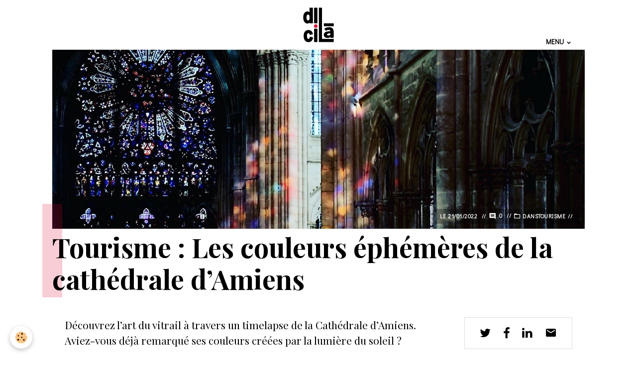

--- FILE ---
content_type: text/html; charset=UTF-8
request_url: https://dicila.awelty.net/blog/tourisme/tourisme-les-couleurs-ephemeres-de-la-cathedrale-d-amiens.html
body_size: 14125
content:

<!DOCTYPE html>
<html lang="fr">
    <head>
        <title>Tourisme : Les couleurs éphémères de la cathédrale d’Amiens</title>
        <meta name="theme-color" content="rgb(255, 255, 255)">
        <meta name="msapplication-navbutton-color" content="rgb(255, 255, 255)">
        <!-- METATAGS -->
        <!-- rebirth / basic -->
<!--[if IE]>
<meta http-equiv="X-UA-Compatible" content="IE=edge">
<![endif]-->
<meta charset="utf-8">
<meta name="viewport" content="width=device-width, initial-scale=1, shrink-to-fit=no">
    <link href="//dicila.awelty.net/fr/themes/designlines/61eaa6c9b3d0253afea11081.css?v=da87278151a4560a5510fcd0e46b5928" rel="stylesheet">
    <meta property="og:title" content="Tourisme : Les couleurs éphémères de la cathédrale d’Amiens">
    <meta property="og:url" content="https://dicila.awelty.net/blog/tourisme/tourisme-les-couleurs-ephemeres-de-la-cathedrale-d-amiens.html">
    <meta property="og:type" content="website">
    <link rel="image_src" href="https://dicila.awelty.net/medias/images/cahtedrale-amiens-reflet-vitrail-007-leandre-leber-dicila.jpg">
    <meta property="og:image" content="https://dicila.awelty.net/medias/images/cahtedrale-amiens-reflet-vitrail-007-leandre-leber-dicila.jpg">
    <link href="//dicila.awelty.net/fr/themes/designlines/615c614d78e8c1f82510dad5.css?v=a6eece35b03f5da56bf73ec4c874cec9" rel="stylesheet">
    <link rel="canonical" href="https://dicila.awelty.net/blog/tourisme/tourisme-les-couleurs-ephemeres-de-la-cathedrale-d-amiens.html">
    <meta name="google-site-verification" content="9DSyB7H4xas_oii42x7K77AScm5e7piUMGttc7Kzhfc">
<meta name="generator" content="Awelty Agence Web (awelty.com)">

    <link rel="icon" href="https://dicila.awelty.net/medias/site/favicon/favicon.png">

<link href="https://fonts.googleapis.com/css?family=Poppins:300,400,700%7CPlayfair%20Display:300,400,700%7CDidact%20Gothic:300,400,700&amp;display=swap" rel="stylesheet">



<link href="//dicila.awelty.net/themes/combined.css?v=6_1642769533_570" rel="stylesheet">


<link rel="preload" href="//dicila.awelty.net/medias/static/themes/bootstrap_v4/js/jquery-3.6.3.min.js?v=26012023" as="script">
<script src="//dicila.awelty.net/medias/static/themes/bootstrap_v4/js/jquery-3.6.3.min.js?v=26012023" type="1b8f175a8110f24aae524897-text/javascript"></script>
<link rel="preload" href="//dicila.awelty.net/medias/static/themes/bootstrap_v4/js/popper.min.js?v=31012023" as="script">
<script src="//dicila.awelty.net/medias/static/themes/bootstrap_v4/js/popper.min.js?v=31012023" type="1b8f175a8110f24aae524897-text/javascript"></script>
<link rel="preload" href="//dicila.awelty.net/medias/static/themes/bootstrap_v4/js/bootstrap.min.js?v=31012023" as="script">
<script src="//dicila.awelty.net/medias/static/themes/bootstrap_v4/js/bootstrap.min.js?v=31012023" type="1b8f175a8110f24aae524897-text/javascript"></script>
<script src="//dicila.awelty.net/themes/combined.js?v=6_1642769533_570&lang=fr" type="1b8f175a8110f24aae524897-text/javascript"></script>
<script type="application/ld+json">
    {
        "@context" : "https://schema.org/",
        "@type" : "WebSite",
        "name" : "Dicilà",
        "url" : "https://dicila.awelty.net/"
    }
</script>




        <!-- //METATAGS -->
            <script src="//dicila.awelty.net/medias/static/js/rgpd-cookies/jquery.rgpd-cookies.js?v=2097" type="1b8f175a8110f24aae524897-text/javascript"></script>
    <script type="1b8f175a8110f24aae524897-text/javascript">
                                    $(document).ready(function() {
            $.RGPDCookies({
                theme: 'bootstrap_v4',
                site: 'dicila.awelty.net',
                privacy_policy_link: '/about/privacypolicy/',
                cookies: [{"id":null,"favicon_url":"","enabled":true,"model":"addthis","title":"AddThis","short_description":"Partage social","long_description":"Nous utilisons cet outil afin de vous proposer des liens de partage vers des plateformes tiers comme Twitter, Facebook, etc.","privacy_policy_url":"https:\/\/www.oracle.com\/legal\/privacy\/addthis-privacy-policy.html","slug":"addthis"}],
                modal_title: 'Gestion\u0020des\u0020cookies',
                modal_description: 'd\u00E9pose\u0020des\u0020cookies\u0020pour\u0020am\u00E9liorer\u0020votre\u0020exp\u00E9rience\u0020de\u0020navigation,\nmesurer\u0020l\u0027audience\u0020du\u0020site\u0020internet,\u0020afficher\u0020des\u0020publicit\u00E9s\u0020personnalis\u00E9es,\nr\u00E9aliser\u0020des\u0020campagnes\u0020cibl\u00E9es\u0020et\u0020personnaliser\u0020l\u0027interface\u0020du\u0020site.',
                privacy_policy_label: 'Consulter\u0020la\u0020politique\u0020de\u0020confidentialit\u00E9',
                check_all_label: 'Tout\u0020cocher',
                refuse_button: 'Refuser',
                settings_button: 'Param\u00E9trer',
                accept_button: 'Accepter',
                callback: function() {
                    // website google analytics case (with gtag), consent "on the fly"
                    if ('gtag' in window && typeof window.gtag === 'function') {
                        if (window.jsCookie.get('rgpd-cookie-google-analytics') === undefined
                            || window.jsCookie.get('rgpd-cookie-google-analytics') === '0') {
                            gtag('consent', 'update', {
                                'ad_storage': 'denied',
                                'analytics_storage': 'denied'
                            });
                        } else {
                            gtag('consent', 'update', {
                                'ad_storage': 'granted',
                                'analytics_storage': 'granted'
                            });
                        }
                    }
                }
            });
        });
    </script>
        
        
    <!-- Global site tag (gtag.js) -->
        <script async src="https://www.googletagmanager.com/gtag/js?id=UA-167770505-1" type="1b8f175a8110f24aae524897-text/javascript"></script>
        <script type="1b8f175a8110f24aae524897-text/javascript">
        window.dataLayer = window.dataLayer || [];
        function gtag(){dataLayer.push(arguments);}

gtag('consent', 'default', {
            'ad_storage': 'denied',
            'analytics_storage': 'denied'
        });
        gtag('set', 'allow_ad_personalization_signals', false);
                gtag('js', new Date());
        gtag('config', 'UA-167770505-1');
        gtag('config', 'G-GP15HLV34G');
    </script>
                <script src="//dicila.awelty.net/medias/static/themes/ems_framework/js/masonry.pkgd.min.js" type="1b8f175a8110f24aae524897-text/javascript"></script>
        <script src="//dicila.awelty.net/medias/static/themes/ems_framework/js/imagesloaded.pkgd.min.js" type="1b8f175a8110f24aae524897-text/javascript"></script>
                            </head>
    <body id="blog_run_tourisme_tourisme-les-couleurs-ephemeres-de-la-cathedrale-d-amiens" data-template="with-side">
        

                <!-- BRAND TOP -->
        
        <!-- NAVBAR -->
                                                                                                        <nav class="navbar navbar-expand-lg container contains-brand" id="navbar" data-animation="sliding">
                                                                    <a aria-label="brand" class="navbar-brand d-inline-flex align-items-center d-lg-none" href="https://dicila.awelty.net/">
                                                    <img src="https://dicila.awelty.net/medias/site/logos/logo-web.png" alt="Dicilà" class="img-fluid brand-logo mr-2 d-inline-block">
                                                                        <span class="brand-titles d-lg-flex flex-column align-items-start">
                            <span class="brand-title d-none">Dicilà</span>
                                                    </span>
                                            </a>
                                                    <button id="buttonBurgerMenu" title="BurgerMenu" class="navbar-toggler collapsed" type="button" data-toggle="collapse" data-target="#menu">
                    <span></span>
                    <span></span>
                    <span></span>
                    <span></span>
                </button>
                <div class="collapse navbar-collapse flex-lg-grow-0 ml-lg-auto" id="menu">
                                                                                                                                                    <ul class="navbar-nav navbar-menu nav-left nav-all-left">
                                                                                                                                                                                                                                                                            <li class="nav-item dropdown" data-index="1">
                            <a class="nav-link dropdown-toggle" href="https://dicila.awelty.net/blog/">
                                                                Menu
                            </a>
                                                                                        <div class="collapse dropdown-menu">
                                    <ul class="list-unstyled">
                                                                                                                                                                                                                                                                    <li>
                                                <a class="dropdown-item" href="https://dicila.awelty.net/blog/fil-d-ariane/">
                                                    Fil d'ariane
                                                </a>
                                                                                                                                            </li>
                                                                                                                                                                                                                                                                    <li>
                                                <a class="dropdown-item" href="https://dicila.awelty.net/blog/tourisme/">
                                                    Tourisme
                                                </a>
                                                                                                                                            </li>
                                                                                                                                                                                                                                                                    <li>
                                                <a class="dropdown-item" href="https://dicila.awelty.net/blog/roman-photo/">
                                                    Roman photo
                                                </a>
                                                                                                                                            </li>
                                                                                                                                                                                                                                                                    <li>
                                                <a class="dropdown-item" href="https://dicila.awelty.net/blog/80-ans/">
                                                    80 ans pour construire
                                                </a>
                                                                                                                                            </li>
                                                                                                                                                                                                                                                                    <li>
                                                <a class="dropdown-item" href="https://dicila.awelty.net/blog/gastronomie/">
                                                    En cuisine
                                                </a>
                                                                                                                                            </li>
                                                                                                                                                                                                                                                                    <li>
                                                <a class="dropdown-item" href="https://dicila.awelty.net/blog/entrepreneur/">
                                                    Ma petite entreprise
                                                </a>
                                                                                                                                            </li>
                                                                                                                                                                                                                                                                    <li>
                                                <a class="dropdown-item" href="https://dicila.awelty.net/blog/artiste/">
                                                    Artiste
                                                </a>
                                                                                                                                            </li>
                                                                                                                                                                                                                                                                    <li>
                                                <a class="dropdown-item" href="https://dicila.awelty.net/blog/carte-blanche/">
                                                    Carte blanche
                                                </a>
                                                                                                                                            </li>
                                                                                                                                                                                                                                                                    <li>
                                                <a class="dropdown-item" href="https://dicila.awelty.net/blog/illustration/">
                                                    Illustration
                                                </a>
                                                                                                                                            </li>
                                                                                                                                                                                                                                                                    <li>
                                                <a class="dropdown-item" href="https://dicila.awelty.net/blog/en-famille/">
                                                    En famille
                                                </a>
                                                                                                                                            </li>
                                                                                                                                                                                                                                                                    <li>
                                                <a class="dropdown-item" href="https://dicila.awelty.net/blog/etranger/">
                                                    Stranger
                                                </a>
                                                                                                                                            </li>
                                                                                                                                                                                                                                                                    <li>
                                                <a class="dropdown-item" href="https://dicila.awelty.net/blog/les-gouts-et-les-couleurs/">
                                                    Les goûts et les couleurs
                                                </a>
                                                                                                                                            </li>
                                                                                                                                                                                                                                                                    <li>
                                                <a class="dropdown-item" href="https://dicila.awelty.net/blog/rencontre/">
                                                    Rencontre
                                                </a>
                                                                                                                                            </li>
                                                                                                                                                                                                                                                                    <li>
                                                <a class="dropdown-item" href="https://dicila.awelty.net/blog/les-mains/">
                                                    Les mains
                                                </a>
                                                                                                                                            </li>
                                                                                                                                                                                                                                                                    <li>
                                                <a class="dropdown-item" href="https://dicila.awelty.net/blog/derniers-numeros/">
                                                    Derniers numéros
                                                </a>
                                                                                                                                            </li>
                                                                                                                                                                                                                                                                    <li>
                                                <a class="dropdown-item" href="https://dicila.awelty.net/blog/poesie/">
                                                    Poésie
                                                </a>
                                                                                                                                            </li>
                                                                                <li class="dropdown-menu-root">
                                            <a class="dropdown-item" href="https://dicila.awelty.net/blog/">Menu</a>
                                        </li>
                                    </ul>
                                </div>
                                                    </li>
                                    </ul>
            
                                        <a class="navbar-brand d-none d-lg-flex" href="https://dicila.awelty.net/">
                                            <img src="https://dicila.awelty.net/medias/site/logos/logo-web.png" alt="Dicilà" class="img-fluid brand-logo d-inline-block">
                                                                <span class="brand-titles d-lg-flex flex-column">
                    <span class="brand-title d-none">Dicilà</span>
                                    </span>
                                    </a>
                                
                                    
                    
                                        
                    
                                    </div>
                    </nav>

        <!-- HEADER -->
                <!-- //HEADER -->

        <!-- WRAPPER -->
                                                            <div id="wrapper" class="container">

                        <div class="row align-items-lg-start">
                            <main id="main" class="col-lg-9">

                                                                                                                    
                                        
                                        
                                                                                                        <div class="view view-blog" data-sfroute="true" id="view-item" data-mcp-item-id="61eaa6c998bf253afea16a20">
    <div class="container">
        <div class="row">
            <div class="col">
                                    <p class="seo-image text-center">
                        <img src="https://dicila.awelty.net/medias/images/cahtedrale-amiens-reflet-vitrail-007-leandre-leber-dicila.jpg?v=1" alt="" class="img-fluid mx-auto d-block">
                    </p>
                                <h1 class="view-title">Tourisme : Les couleurs éphémères de la cathédrale d’Amiens</h1>
                
    
<div id="site-module" class="site-module" data-mcp-site-module-id="blog" data-mcp-site-id="615c1a8e6c2bc1f8251006c2" data-mcp-category-id="615c3f9d4d09c1f825107536"></div>

                <p class="metas">
                                                            <span class="meta-date">
                        Le 21/01/2022
                                            </span>
                                                                <span class="meta-comments">
                                                    <i class="material-icons md-comment"></i> 0                                            </span>
                                    </p>
                                    <p class="blogpost-category">
                        <i class="material-icons text-muted md-folder_open"></i> Dans <a href="https://dicila.awelty.net/blog/tourisme">Tourisme</a>
                    </p>
                
                <div class="content">
                                            <p>D&eacute;couvrez l&rsquo;art du vitrail &agrave; travers un timelapse de la Cath&eacute;drale d&rsquo;Amiens. Aviez-vous d&eacute;j&agrave; remarqu&eacute; ses couleurs cr&eacute;&eacute;es par la lumi&egrave;re du soleil ?</p>

                                    </div>
            </div>
        </div>
    </div>

                        
<div id="rows-61eaa6c9b3d0253afea11081" class="rows" data-total-pages="1" data-current-page="1">
                            
                        
                                                                                        
                                                                
                
                        
                
                
                                    
                
                                
        
                                    <div id="row-61eaa6c9b3d0253afea11081-1" data-mcp-line-id="61eaad50c29c253afea1e2c6"  class="row-container pos-1 page_1 container">
                    <div class="row-content">
                                                                                <div class="row" data-role="line">
                                    
                                                                                
                                                                                                                                                                                                            
                                                                                                                                                                
                                                                                
                                                                                
                                                                                                                        
                                                                                
                                                                                                                                                                            
                                                                                        <div data-role="cell" data-mcp-cell-id="61eaad50c2a1253afea103f1" data-size="lg" id="cell-61eaad50c2a1253afea103f1" class="col">
                                               <div class="col-content col-no-widget">                                                        <p>Jeux de contrastes, &eacute;clats de couleurs, ma&icirc;trise du trac&eacute;, techniques d&rsquo;hier et d&rsquo;aujourd&rsquo;hui sont autant d&rsquo;invitations &agrave; comprendre le langage du verre et de la transparence. Le vitrail est &agrave; la crois&eacute;e des arts et se pose volontiers en point de d&eacute;part d&rsquo;une r&eacute;flexion sur l&rsquo;expression artistique, sur notre histoire et notre patrimoine.&nbsp;</p>

<p>Un premier timelapse install&eacute; dans le triforium, avec les reflets des vitraux du transept &laquo;&nbsp;sud&nbsp;&raquo; vers le &laquo;&nbsp;nord&nbsp;&raquo;. Ce timelapse a &eacute;t&eacute; r&eacute;alis&eacute; sur une journ&eacute;e. Les coupures sont dues au passage des nuages.&nbsp;</p>

<p>Avec l&rsquo;accord des monuments historiques, clerg&eacute;, tourisme nous r&eacute;alisons une s&eacute;rie documentaire sur ce th&egrave;me. Le confinement se terminant, nous allons reprendre les tournages d&egrave;s que les protocoles seront valid&eacute;s.&nbsp;</p>

                                                                                                    </div>
                                            </div>
                                                                                                                                                        </div>
                                            </div>
                                    </div>
                                                    
                        
                                                                                        
                                                                
                
                        
                
                
                                    
                
                                
        
                                    <div id="row-61eaa6c9b3d0253afea11081-2" data-mcp-line-id="61eaa98d7a70253afea1e7cb"  class="row-container pos-2 page_1 container">
                    <div class="row-content">
                                                                                <div class="row" data-role="line">
                                    
                                                                                
                                                                                                                                                                                                            
                                                                                                                                                                
                                                                                
                                                                                
                                                                                                                        
                                                                                
                                                                                                                                                                            
                                                                                        <div data-role="cell" data-mcp-cell-id="61eaa98d7a75253afea143dd" data-size="lg" id="cell-61eaa98d7a75253afea143dd" class="col">
                                               <div class="col-content col-no-widget">                                                        <p class="media-heading">Timelaps : Cathédrale d'Amiens - Une vue des reflets des vitraux sud vers le nord, du triforium</p>
<div class="embed-responsive embed-responsive-16by9">
    <iframe title="YouTube video player" width="640" height="390" src="https://www.youtube.com/embed/rSMQuY2V5IM" frameborder="0" allowfullscreen></iframe>
</div>
                                                                                                    </div>
                                            </div>
                                                                                                                                                        </div>
                                            </div>
                                    </div>
                                                    
                        
                                                                                        
                                                                
                
                        
                
                
                                    
                
                                
        
                                    <div id="row-61eaa6c9b3d0253afea11081-3" data-mcp-line-id="61eaa99ec4aa253afea1abdd"  class="row-container pos-3 page_1 container">
                    <div class="row-content">
                                                                                <div class="row" data-role="line">
                                    
                                                                                
                                                                                                                                                                                                            
                                                                                                                                                                
                                                                                
                                                                                
                                                                                                                        
                                                                                
                                                                                                                                                                            
                                                                                        <div data-role="cell" data-mcp-cell-id="61eaa99ec4ac253afea197f3" data-size="lg" id="cell-61eaa99ec4ac253afea197f3" class="col">
                                               <div class="col-content col-no-widget">                                                        <p><span style="font-family:Playfair Display;">L&eacute;andre Leber &ndash; Youssrah Mahadali</span></p>

                                                                                                    </div>
                                            </div>
                                                                                                                                                        </div>
                                            </div>
                                    </div>
                                                    
                        
                                                                                        
                                                                
                
                        
                
                
                                    
                
                                
        
                                    <div id="row-61eaa6c9b3d0253afea11081-4" data-mcp-line-id="61eaa99ec4ad253afea15f3d"  class="row-container pos-4 page_1 container">
                    <div class="row-content">
                                                                                <div class="row" data-role="line">
                                    
                                                                                
                                                                                                                                                                                                            
                                                                                                                                                                
                                                                                
                                                                                
                                                                                                                        
                                                                                
                                                                                                                                                                                                                                                                        
                                                                                        <div data-role="cell" data-mcp-cell-id="61eaa99ec4b1253afea16df0" data-size="lg" id="cell-61eaa99ec4b1253afea16df0" class="col empty-column">
                                               <div class="col-content col-no-widget">                                                        &nbsp;
                                                                                                    </div>
                                            </div>
                                                                                                                                                        </div>
                                            </div>
                                    </div>
                        </div>

            
    <div class="container">
        <div class="row">
            <div class="col">
                
                                    <p class="tag-line">
                                                    <a href="https://dicila.awelty.net/blog/do/tag/amiens" class="btn btn-outline-secondary btn-sm">amiens</a>
                                                    <a href="https://dicila.awelty.net/blog/do/tag/culture" class="btn btn-outline-secondary btn-sm">culture</a>
                                                    <a href="https://dicila.awelty.net/blog/do/tag/cathedrale" class="btn btn-outline-secondary btn-sm">cathédrale</a>
                                                    <a href="https://dicila.awelty.net/blog/do/tag/couleurs" class="btn btn-outline-secondary btn-sm">couleurs</a>
                                                    <a href="https://dicila.awelty.net/blog/do/tag/art" class="btn btn-outline-secondary btn-sm">art</a>
                                                    <a href="https://dicila.awelty.net/blog/do/tag/vitrail" class="btn btn-outline-secondary btn-sm">vitrail</a>
                                            </p>
                
                                    <div class="related-blogposts">
                        <p class="h3">Articles similaires</p>

                        
                        <div class="card-deck blog-items masonry default-style default-3-col" data-addon="blog">
            <div class="card blog-item"  data-category="culture" data-date="03/23/2023">

                            <div class="card-header">
                    <span class="in-category"><i class="material-icons text-muted md-folder_open"></i> Dans</span> <a href="https://dicila.awelty.net/blog/culture/">Culture</a>
                </div>
            
                        <a href="https://dicila.awelty.net/blog/culture/culture-artistes-candidatez-des-aujourd-hui-pour-le-parcours-ic-on-ic-2023.html" class="card-object">
                <img loading="lazy" src="https://dicila.awelty.net/medias/images/dicila-1-culture-iconic-amiens-014-leandre-leber-dicila-medi.jpg?fx=c_1200_675&v=1" alt="Artistes, candidatez dès aujourd'hui pour le parcours IC.ON.IC 2023" class="mx-auto d-block" width="1200" height="675">
            </a>
                        <div class="card-body">
                                <p class="media-heading">
                    <a href="https://dicila.awelty.net/blog/culture/culture-artistes-candidatez-des-aujourd-hui-pour-le-parcours-ic-on-ic-2023.html">CULTURE : Artistes, candidatez dès aujourd'hui pour le parcours IC.ON.IC 2023</a>
                </p>
                                <p class="meta">
                                            <span class="meta-date">Le 23/03/2023</span>
                                    </p>
                                <div class="description">
                    <p style="text-align: justify;">Rendez-vous d&eacute;sormais incontournable de la vie artistique et culturelle ami&eacute;noise, les candidatures pour IC.ON.IC 2023 sont ouvertes.</p>

                </div>
                                            </div>
                            <div class="card-footer">
                    <a href="https://dicila.awelty.net/blog/culture/culture-artistes-candidatez-des-aujourd-hui-pour-le-parcours-ic-on-ic-2023.html" class="btn btn-primary btn-sm">Lire la suite</a>
                </div>
                    </div>
            <div class="card blog-item"  data-category="culture" data-date="03/21/2023">

                            <div class="card-header">
                    <span class="in-category"><i class="material-icons text-muted md-folder_open"></i> Dans</span> <a href="https://dicila.awelty.net/blog/culture/">Culture</a>
                </div>
            
                        <a href="https://dicila.awelty.net/blog/culture/la-27e-edition-des-rendez-vous-de-la-bd-d-amiens-se-devoile.html" class="card-object">
                <img loading="lazy" src="https://dicila.awelty.net/medias/images/dicila-festival-de-la-bd-affiche-kevin-devigne-12.jpg?fx=c_1200_675&v=1" alt="La 27e édition des rendez-vous de la BD d'Amiens se dévoile" class="mx-auto d-block" width="1200" height="675">
            </a>
                        <div class="card-body">
                                <p class="media-heading">
                    <a href="https://dicila.awelty.net/blog/culture/la-27e-edition-des-rendez-vous-de-la-bd-d-amiens-se-devoile.html">La 27e édition des rendez-vous de la BD d'Amiens se dévoile</a>
                </p>
                                <p class="meta">
                                            <span class="meta-date">Le 21/03/2023</span>
                                    </p>
                                <div class="description">
                    <p style="text-align: justify;">Ce vendredi 17 mars, l&#39;association <a href="https://onamarchesurlabulle.fr/">On A&nbsp;March&eacute; Sur La Bulle</a>&nbsp;d&eacute;voilait &agrave; la presse et au grand public, l&#39;affiche des <a href="https://rdvbdamiens.com/">27e rendez-vous de la BD d&#39;Amiens</a> qui auront lieu en juin prochain &agrave; la Halle Freyssinet.</p>

                </div>
                                            </div>
                            <div class="card-footer">
                    <a href="https://dicila.awelty.net/blog/culture/la-27e-edition-des-rendez-vous-de-la-bd-d-amiens-se-devoile.html" class="btn btn-primary btn-sm">Lire la suite</a>
                </div>
                    </div>
            <div class="card blog-item"  data-date="03/05/2023">

            
                        <a href="https://dicila.awelty.net/blog/les-rendez-vous-de-mars-du-nouveau-tiers-lieu-jeunesse-corner.html" class="card-object">
                <img loading="lazy" src="https://dicila.awelty.net/medias/images/facade-format-original.jpg?fx=c_1200_675&v=1" alt="" class="mx-auto d-block" width="1200" height="675">
            </a>
                        <div class="card-body">
                                <p class="media-heading">
                    <a href="https://dicila.awelty.net/blog/les-rendez-vous-de-mars-du-nouveau-tiers-lieu-jeunesse-corner.html">Les Rendez-vous de mars du nouveau tiers lieu jeunesse "CORNER"</a>
                </p>
                                <p class="meta">
                                            <span class="meta-date">Le 05/03/2023</span>
                                    </p>
                                <div class="description">
                    <p style="text-align: justify;">Nouvel espace jeunesse ouvert en 2023 par Amiens M&eacute;tropole, l&#39;espace d&#39;information &quot;CORNER&quot;&nbsp;&nbsp;doit permettre aux jeunes de trouver les r&eacute;ponses &agrave; leurs demandes, mais se positionne &eacute;galement comme un espace de co-construction et de partage. D&eacute;couvrez le programme complet du mois de mars.</p>

                </div>
                                            </div>
                            <div class="card-footer">
                    <a href="https://dicila.awelty.net/blog/les-rendez-vous-de-mars-du-nouveau-tiers-lieu-jeunesse-corner.html" class="btn btn-primary btn-sm">Lire la suite</a>
                </div>
                    </div>
            <div class="card blog-item"  data-category="tourisme" data-date="02/27/2023">

                            <div class="card-header">
                    <span class="in-category"><i class="material-icons text-muted md-folder_open"></i> Dans</span> <a href="https://dicila.awelty.net/blog/tourisme/">Tourisme</a>
                </div>
            
                        <a href="https://dicila.awelty.net/blog/tourisme/tourisme-le-printemps-du-departement-pour-decouvrir-les-merveilles-a-proximite.html" class="card-object">
                <img loading="lazy" src="https://dicila.awelty.net/medias/images/printemps-du-departement-hotel-des-feuillants-2.jpg?fx=c_1200_675&v=1" alt="Le Printemps du Département pour découvrir les "merveilles à proximité"" class="mx-auto d-block" width="1200" height="675">
            </a>
                        <div class="card-body">
                                <p class="media-heading">
                    <a href="https://dicila.awelty.net/blog/tourisme/tourisme-le-printemps-du-departement-pour-decouvrir-les-merveilles-a-proximite.html">TOURISME : Le Printemps du Département pour découvrir les "merveilles à proximité"</a>
                </p>
                                <p class="meta">
                                            <span class="meta-date">Le 27/02/2023</span>
                                    </p>
                                <div class="description">
                    <p style="text-align: justify;">Apr&egrave;s une premi&egrave;re &eacute;dition r&eacute;ussie en 2022, le Conseil D&eacute;partemental de la Somme renouvelle le Printemps du D&eacute;partement qui aura lieu le 19 mars prochain. Une occasion &agrave; ne pas manquer pour d&eacute;couvrir ou red&eacute;couvrir de nombreux lieux embl&eacute;matiques de la Somme.</p>

                </div>
                                            </div>
                            <div class="card-footer">
                    <a href="https://dicila.awelty.net/blog/tourisme/tourisme-le-printemps-du-departement-pour-decouvrir-les-merveilles-a-proximite.html" class="btn btn-primary btn-sm">Lire la suite</a>
                </div>
                    </div>
            <div class="card blog-item"  data-category="culture" data-date="02/27/2023">

                            <div class="card-header">
                    <span class="in-category"><i class="material-icons text-muted md-folder_open"></i> Dans</span> <a href="https://dicila.awelty.net/blog/culture/">Culture</a>
                </div>
            
                        <a href="https://dicila.awelty.net/blog/culture/culture-le-programme-theatral-de-mars.html" class="card-object">
                <img loading="lazy" src="https://dicila.awelty.net/medias/images/330560998-750414740086267-6854467164655427637-n.jpg?fx=c_1200_675&v=1" alt="CULTURE : Le programme théâtral de mars" class="mx-auto d-block" width="1200" height="675">
            </a>
                        <div class="card-body">
                                <p class="media-heading">
                    <a href="https://dicila.awelty.net/blog/culture/culture-le-programme-theatral-de-mars.html">CULTURE : Le programme théâtral de mars</a>
                </p>
                                <p class="meta">
                                            <span class="meta-date">Le 27/02/2023</span>
                                    </p>
                                <div class="description">
                    <p style="text-align: justify;"><a href="https://www.amiens.fr/Vivre-a-Amiens/Culture-Patrimoine/Etablissements-culturels/Maison-du-Theatre">La Maison du Th&eacute;&acirc;tre d&#39;Amiens</a> propose une riche programmation tout au long de l&#39;ann&eacute;e. Focus sur les pi&egrave;ces qui seront pr&eacute;sent&eacute;es en ce mois de mars.</p>

                </div>
                                            </div>
                            <div class="card-footer">
                    <a href="https://dicila.awelty.net/blog/culture/culture-le-programme-theatral-de-mars.html" class="btn btn-primary btn-sm">Lire la suite</a>
                </div>
                    </div>
            <div class="card blog-item"  data-category="gastronomie" data-date="02/26/2023">

                            <div class="card-header">
                    <span class="in-category"><i class="material-icons text-muted md-folder_open"></i> Dans</span> <a href="https://dicila.awelty.net/blog/gastronomie/">En cuisine</a>
                </div>
            
                        <a href="https://dicila.awelty.net/blog/gastronomie/l-amiens-biere-festival-fait-son-retour.html" class="card-object">
                <img loading="lazy" src="https://dicila.awelty.net/medias/images/318658184-602890831643703-2240103145968410038-n.jpg?fx=c_1200_675&v=1" alt="" class="mx-auto d-block" width="1200" height="675">
            </a>
                        <div class="card-body">
                                <p class="media-heading">
                    <a href="https://dicila.awelty.net/blog/gastronomie/l-amiens-biere-festival-fait-son-retour.html">L'Amiens bière festival fait son retour</a>
                </p>
                                <p class="meta">
                                            <span class="meta-date">Le 26/02/2023</span>
                                    </p>
                                <div class="description">
                    <p style="text-align: justify;">Apr&egrave;s une premi&egrave;re &eacute;dition en 2020, l&#39;Amiens bi&egrave;re festival fait son retour les 4 et 5 mars prochains &agrave; la Halle Freyssinet.</p>

                </div>
                                            </div>
                            <div class="card-footer">
                    <a href="https://dicila.awelty.net/blog/gastronomie/l-amiens-biere-festival-fait-son-retour.html" class="btn btn-primary btn-sm">Lire la suite</a>
                </div>
                    </div>
    </div>
                    </div>
                            </div>
        </div>
    </div>
    
    <div class="container plugin-list">
        <div class="row">
            <div class="col">
                <div class="plugins">
                    
                                            <div id="social-" class="plugin" data-plugin="social">
    <div class="a2a_kit a2a_kit_size_32 a2a_default_style">
        <a class="a2a_dd" href="https://www.addtoany.com/share"></a>
        <a class="a2a_button_facebook"></a>
        <a class="a2a_button_x"></a>
        <a class="a2a_button_email"></a>
    </div>
    <script type="1b8f175a8110f24aae524897-text/javascript">
        var a2a_config = a2a_config || {};
        a2a_config.onclick = 1;
        a2a_config.locale = "fr";
    </script>
    <script async src="https://static.addtoany.com/menu/page.js" type="1b8f175a8110f24aae524897-text/javascript"></script>
</div>                    
                    
                    
                                                                        
                                                                                                
<div class="plugin plugin-comment" id="comment-add">
    <p class="h3">Ajouter un commentaire</p>
    <form id="commentForm" method="post" action="https://dicila.awelty.net/blog/do/postcomment/blog/61eaa6c998bf253afea16a20">
        
                    <div class="form-group">
                <label for="comment_field_name" class="required">Nom</label>
                <input type="text" class="form-control" name="name" id="comment_field_name" value="" required>
            </div>

            <div class="form-group">
                <label for="comment_field_email">E-mail</label>
                <input type="email" class="form-control" name="email" id="comment_field_email" value="">
            </div>

            <div class="form-group">
                <label for="comment_field_url">Site Internet</label>
                <input type="url" class="form-control" name="web" id="comment_field_url" value="">
            </div>
        
        <div class="form-group">
            <div class="control-text-format" data-target="comment_field_message">
    <div class="btn-group">
        <button type="button" class="btn btn-sm" data-tag="[b]" title="Gras"><i class="material-icons md-format_bold"></i></button>
        <button type="button" class="btn btn-sm" data-tag="[i]" title="Italique"><i class="material-icons md-format_italic"></i></button>
        <button type="button" class="btn btn-sm" data-tag="[u]" title="Souligné"><i class="material-icons md-format_underlined"></i></button>
        <button type="button" class="btn btn-sm" data-modal="size" title="Taille du texte"><i class="material-icons md-text_fields"></i></button>
        <div class="d-inline-block dropdown">
            <button type="button" class="btn btn-sm dropdown-toggle" data-toggle="dropdown" title="Couleur du texte"><i class="material-icons md-format_color_text"></i></button>
            <div class="dropdown-menu control-text-format-colors">
                <span style="background-color:#fefe33"></span>
                <span style="background-color:#fbbc03"></span>
                <span style="background-color:#fb9902"></span>
                <span style="background-color:#fd5308"></span>
                <span style="background-color:#fe2712"></span>
                <span style="background-color:#a7194b"></span>
                <span style="background-color:#8601af"></span>
                <span style="background-color:#3d01a4"></span>
                <span style="background-color:#0247fe"></span>
                <span style="background-color:#0392ce"></span>
                <span style="background-color:#66b032"></span>
                <span style="background-color:#d0ea2b"></span>
                <span style="background-color:#fff"></span>
                <span style="background-color:#ccc"></span>
                <span style="background-color:#999"></span>
                <span style="background-color:#666"></span>
                <span style="background-color:#333"></span>
                <span style="background-color:#000"></span>
                <div class="input-group input-group-sm">
                    <input type="text" class="form-control" maxlength="7" value="" placeholder="#000000">
                    <div class="input-group-append">
                        <button class="btn btn-secondary" type="button"><i class="material-icons md-check"></i></button>
                    </div>
                </div>
            </div>
        </div>
        <button type="button" class="btn btn-sm" data-modal="quote" title="Citation"><i class="material-icons md-format_quote"></i></button>
        <button type="button" class="btn btn-sm" data-tag="[center]" title="Texte centré"><i class="material-icons md-format_align_center"></i></button>
        <button type="button" class="btn btn-sm" data-modal="url" title="Lien"><i class="material-icons md-insert_link"></i></button>
        <button type="button" class="btn btn-sm" data-modal="spoiler" title="Texte caché"><i class="material-icons md-visibility_off"></i></button>
        <button type="button" class="btn btn-sm" data-modal="img" title="Image"><i class="material-icons md-insert_photo"></i></button>
        <button type="button" class="btn btn-sm" data-modal="video" title="Vidéo"><i class="material-icons md-movie"></i></button>
        <button type="button" class="btn btn-sm" data-tag="[code]" title="Code"><i class="material-icons md-code"></i></button>
                <button type="button" class="btn btn-sm" data-toggle="preview"><i class="material-icons md-check"></i> Aperçu</button>
    </div>
</div>            <textarea class="form-control" name="comment" rows="10" cols="1" id="comment_field_message" required></textarea>
                    </div>
                    <div class="form-group">
    <span class="fake-label required">Anti-spam</span>
    <div>
        <link href="//dicila.awelty.net/medias/static/icon-captcha/css/icon-captcha.min.css" rel="stylesheet">
        <script src="//dicila.awelty.net/medias/static/icon-captcha/js/icon-captcha.min.js" type="1b8f175a8110f24aae524897-text/javascript"></script>

        <div class="captcha-holder">&nbsp;</div>

        <script type="1b8f175a8110f24aae524897-text/javascript">
            $('.captcha-holder').iconCaptcha({
                captchaAjaxFile: '//dicila.awelty.net/sessions/iconcaptcha',
                captchaMessages: {
                    header: "S\u00E9lectionnez\u0020l\u0027image\u0020visible\u0020le\u0020moins\u0020de\u0020fois",
                    correct: {
                        top: "Correct",
                        bottom: "Vous\u0020n\u0027\u00EAtes\u0020pas\u0020un\u0020robot"
                    },
                    incorrect: {
                        top: "Erreur",
                        bottom: "Vous\u0020avez\u0020s\u00E9lectionn\u00E9\u0020la\u0020mauvaise\u0020image"
                    }
                }
            });
        </script>
    </div>
</div>
  
            <button type="submit" name="s" class="btn btn-primary">Ajouter</button>
    </form>
</div>
                                                                                                                        </div>
            </div>
        </div>
    </div>

    </div>

<script type="1b8f175a8110f24aae524897-text/javascript">
    emsChromeExtension.init('blog', '61eaa6c998bf253afea16a20', 'awelty.com');
</script>

<script type="application/ld+json">
    {
        "@context": "https://schema.org",
        "@type": "NewsArticle",
        "headline": "Tourisme : Les couleurs éphémères de la cathédrale d’Amiens",
                "image": [
            "https://dicila.awelty.net/medias/images/cahtedrale-amiens-reflet-vitrail-007-leandre-leber-dicila.jpg"
        ],
                "datePublished": "21/01/2022",
        "dateModified": "21/01/2022"
             }
</script>

                </main>

                                <aside id="sidebar" class="col-lg-3 sticky-top">
                    <div id="sidebar-inner">
                                                                                                                                                                                                        <div id="widget-1"
                                     class="widget"
                                     data-id="widget_htmltext"
                                     data-widget-num="1">
                                                                                                                                                            <div class="widget-content">
                                                <ul class="website-social-links">
        <li>
        <a href="https://twitter.com/Dicila7" class="btn text-twitter"><i class="sn-icon-twitter"></i></a>
    </li>
        <li>
        <a href="https://www.facebook.com/dicila.media/" class="btn text-facebook"><i class="sn-icon-facebook"></i></a>
    </li>
    <li>
        <a href="https://www.linkedin.com/company/dicila-media/" class="btn text-linkedin"><i class="sn-icon-linkedin"></i></a>
    </li>
    <li>
        <a href="#" class="btn"><i aria-hidden="true" class="material-icons md-email"></i></a>
    </li>
</ul>
                                            </div>
                                                                                                            </div>
                                                                                                                                                                                                                                                                                                                                <div id="widget-2"
                                     class="widget"
                                     data-id="widget_ems_search"
                                     data-widget-num="2">
                                                                                                                                                            <div class="widget-content">
                                                

<div id="ems-search-widget-toolbar" class="toolbar">
    <form id="ems-search-widget-form" method="get" action="https://dicila.awelty.net/blog/do/emsearch/" class="form-search">
        <div class="input-group">
            <div class="input-group-prepend">
                <span class="input-group-text"><i class="material-icons md-search"></i></span>
            </div>
            <input id="ems-search-widget-input" class="form-control" type="text" name="q" value="" placeholder="Votre recherche" pattern=".{2,}" required>
            <div class="input-group-append">
                <button type="submit" class="btn btn-secondary">OK</button>
            </div>
        </div>
    </form>
</div>

<div id="ems-search-widget-results"></div>

<script type="1b8f175a8110f24aae524897-text/javascript">
(function() {
    const searchId = 'ems-search-widget';
    const form = document.getElementById(searchId + '-form');
    const input = document.getElementById(searchId + '-input');
    const resultsContainer = document.getElementById(searchId + '-results');
    const staticResults = document.getElementById('ems-search-static-results');

    if (!form || !input || !resultsContainer) return;

    const MIN_CHARS = 2;
    const DEBOUNCE_MS = 200;
    const CACHE_TTL_MS = 60_000;
    const SEARCH_URL = 'https://dicila.awelty.net/ems-search/search/blog';
    const DEFAULT_LANG = 'fr';

    let timer = null;
    let controller = null;
    let lastQuery = '';
    let currentPage = 1;
    const cache = new Map();
    let composing = false;

    input.addEventListener('compositionstart', () => composing = true);
    input.addEventListener('compositionend', () => { composing = false; trigger(); });
    input.addEventListener('input', trigger);

    // Gestion des clics sur la pagination (délégation d'événements)
    resultsContainer.addEventListener('click', function(e) {
        const pageLink = e.target.closest('.ems-search-pagination a[data-page]');
        if (pageLink && !pageLink.closest('.disabled')) {
            e.preventDefault();
            const page = parseInt(pageLink.dataset.page, 10);
            if (page >= 1) {
                currentPage = page;
                runSearch(true);
            }
        }
    });

    function trigger() {
        if (composing) return;
        clearTimeout(timer);
        currentPage = 1; // Réinitialiser à la page 1 quand la recherche change
        timer = setTimeout(() => runSearch(false), DEBOUNCE_MS);
    }

    async function runSearch(isPagination) {
        const q = input.value.trim();

        // Si ce n'est pas une pagination et que la query n'a pas changé, ne rien faire
        if (!isPagination && q === lastQuery) return;

        if (!isPagination) {
            lastQuery = q;
        }

        if (q.length < MIN_CHARS) {
            resultsContainer.innerHTML = '';
            if (staticResults) staticResults.style.display = '';
            return;
        }

        // Masquer les résultats statiques quand on affiche les résultats dynamiques
        if (staticResults) staticResults.style.display = 'none';

        const url = new URL(SEARCH_URL, window.location.origin);
        const params = new URLSearchParams(new FormData(form));
        params.set('q', q);
        params.set('page', String(currentPage));
        params.set('lang', document.documentElement.lang || DEFAULT_LANG);
        url.search = params.toString();
        const key = url.toString();

        const now = Date.now();
        const cached = cache.get(key);
        if (cached && (now - cached.ts) < CACHE_TTL_MS) {
            resultsContainer.innerHTML = cached.html;
            bindPaginationAfterRender();
            return;
        }

        if (controller) controller.abort();
        controller = new AbortController();

        resultsContainer.innerHTML = '<div class="text-center py-3" aria-busy="true"><i class="material-icons md-sync md-spin"></i> Recherche...</div>';

        try {
            const res = await fetch(key, {
                method: 'GET',
                headers: { 'Accept': 'text/html' },
                signal: controller.signal
            });

            if (res.status === 304 && cached) {
                resultsContainer.innerHTML = cached.html;
                bindPaginationAfterRender();
                return;
            }

            if (!res.ok) throw new Error('HTTP ' + res.status);

            const html = await res.text();
            cache.set(key, { ts: now, html });
            resultsContainer.innerHTML = html;
            bindPaginationAfterRender();

        } catch (err) {
            if (err.name === 'AbortError') return;
            resultsContainer.innerHTML = '<div class="alert alert-danger" role="status">Erreur de recherche.</div>';
            console.error(err);
        }
    }

    function bindPaginationAfterRender() {
        // Scroll vers le haut des résultats après changement de page
        if (currentPage > 1) {
            resultsContainer.scrollIntoView({ behavior: 'smooth', block: 'start' });
        }
    }
})();
</script>

<script type="1b8f175a8110f24aae524897-text/javascript">
(function() {
    const input = document.getElementById('ems-search-widget-input');
    if (!input) return;

    input.addEventListener('focus', function(e) {
        // Prevent default focus behavior
        e.preventDefault();
        this.blur();

        // Open modal if available
        if (window.EmsSearchModal && typeof window.EmsSearchModal.show === 'function') {
            window.EmsSearchModal.show();
        }
    });

    // Also handle click on the input
    input.addEventListener('click', function(e) {
        if (window.EmsSearchModal && typeof window.EmsSearchModal.show === 'function') {
            e.preventDefault();
            window.EmsSearchModal.show();
        }
    });
})();
</script>

<script src="//dicila.awelty.net/medias/static/js/ems-search-modal/jquery.ems-search-modal.js?v=2097" type="1b8f175a8110f24aae524897-text/javascript"></script>
<script type="1b8f175a8110f24aae524897-text/javascript">
(function() {
    if (typeof jQuery === 'undefined') {
        console.error('EmsSearchModal requires jQuery');
        return;
    }

    jQuery(function($) {
        $.EmsSearchModal({
            search_url: 'https://dicila.awelty.net/ems-search/search/blog',
            modal_data_url: 'https://dicila.awelty.net/ems-search/modal-data/blog',
            track_query_url: 'https://dicila.awelty.net/ems-search/track-query',
            module_id: 'blog',
            site_id: '615c1a8e6c2bc1f8251006c2',
            site_url: 'https://dicila.awelty.net/',
            lang: 'fr',
            labels: {
                recent_searches: 'Dernieres\u0020recherches',
                popular_searches: 'Recherches\u0020populaires',
                recommended: 'Recommandations',
                clear_all: 'Tout\u0020supprimer',
                search_placeholder: 'Votre\u0020recherche',
                no_results: 'Aucun\u0020\u00E9l\u00E9ment\u0020\u00E0\u0020afficher',
                close: 'Fermer'
            }
        });
    });
})();
</script>

                                            </div>
                                                                                                            </div>
                                                                                                                                                                                                                                                                                                                                <div id="widget-3"
                                     class="widget"
                                     data-id="widget_blogpost_last"
                                     data-widget-num="3">
                                            <div class="widget-title">
            <span>
                    Derniers billets
                </span>
                </div>
                                                                                                                            <div class="widget-content">
                                                <!-- WIDGET : 1 -->

<div class="media-list blog-items" data-addon="blog">

        <div class="media blog-item" data-date="03/05/2023" data-blog-id="63fe60889ce41f21ed788604">
                                                        <a href="https://dicila.awelty.net/blog/les-rendez-vous-de-mars-du-nouveau-tiers-lieu-jeunesse-corner.html" class="media-object">
                    <img loading="lazy" src="https://dicila.awelty.net/medias/images/facade-format-original.jpg?fx=c_50_50&v=" alt="Facade format original" class="img-fluid">
                </a>
                            <div class="media-body">
            <p class="media-heading">
                <a href="https://dicila.awelty.net/blog/les-rendez-vous-de-mars-du-nouveau-tiers-lieu-jeunesse-corner.html">Les Rendez-vous de mars du nouveau tiers lieu jeunesse "CORNER"</a>
                                            </p>

            <p class="metas">
                                                    <span class="meta-date">Le 05/03/2023</span>
                            </p>
                    </div>
            </div>
        <div class="media blog-item" data-category="tourisme" data-date="02/27/2023" data-blog-id="63fcd4480c5c1f21ed78375e">
                                                        <a href="https://dicila.awelty.net/blog/tourisme/tourisme-le-printemps-du-departement-pour-decouvrir-les-merveilles-a-proximite.html" class="media-object">
                    <img loading="lazy" src="https://dicila.awelty.net/medias/images/printemps-du-departement-hotel-des-feuillants-2.jpg?fx=c_50_50&v=" alt="Printemps du departement hotel des feuillants 2" class="img-fluid">
                </a>
                            <div class="media-body">
            <p class="media-heading">
                <a href="https://dicila.awelty.net/blog/tourisme/tourisme-le-printemps-du-departement-pour-decouvrir-les-merveilles-a-proximite.html">TOURISME : Le Printemps du Département pour découvrir les "merveilles à proximité"</a>
                                            </p>

            <p class="metas">
                                                    <span class="meta-date">Le 27/02/2023</span>
                            </p>
                    </div>
            </div>
        <div class="media blog-item" data-category="gastronomie" data-date="02/26/2023" data-blog-id="63fba02ac5721f21ed780896">
                                                        <a href="https://dicila.awelty.net/blog/gastronomie/l-amiens-biere-festival-fait-son-retour.html" class="media-object">
                    <img loading="lazy" src="https://dicila.awelty.net/medias/images/318658184-602890831643703-2240103145968410038-n.jpg?fx=c_50_50&v=" alt="318658184 602890831643703 2240103145968410038 n" class="img-fluid">
                </a>
                            <div class="media-body">
            <p class="media-heading">
                <a href="https://dicila.awelty.net/blog/gastronomie/l-amiens-biere-festival-fait-son-retour.html">L'Amiens bière festival fait son retour</a>
                                            </p>

            <p class="metas">
                                                    <span class="meta-date">Le 26/02/2023</span>
                            </p>
                    </div>
            </div>
    </div>
 
                                            </div>
                                                                                                            </div>
                                                                                                                                                                                                                                                                                                                                <div id="widget-4"
                                     class="widget"
                                     data-id="widget_blogpost_categories"
                                     data-widget-num="4">
                                            <div class="widget-title">
            <span>
                    Catégories
                </span>
                </div>
                                                                                                                            <div class="widget-content">
                                                <div class="list-group blog-categories" data-addon="blog">
                                                            <a class="blog-category list-group-item list-group-item-action d-flex align-items-center" data-category="fil-d-ariane" href="https://dicila.awelty.net/blog/fil-d-ariane/">
                                                    <img src="https://dicila.awelty.net/medias/images/gilles-touati-3.jpg?fx=c_50_50" alt="Gilles touati 3" class="img-fluid mr-2">
                                                Fil d'ariane
                        <span class="badge ml-auto badge-count">19</span>
                    </a>
                                                                                    <a class="blog-category list-group-item list-group-item-action d-flex align-items-center" data-category="tourisme" href="https://dicila.awelty.net/blog/tourisme/">
                                                    <img src="https://dicila.awelty.net/medias/images/beffroi-marie-firmine-dicila1-kevin-devigne-14.jpg?fx=c_50_50" alt="Beffroi marie firmine dicila1 kevin devigne 14" class="img-fluid mr-2">
                                                Tourisme
                        <span class="badge ml-auto badge-count">76</span>
                    </a>
                                                                                    <a class="blog-category list-group-item list-group-item-action d-flex align-items-center" data-category="roman-photo" href="https://dicila.awelty.net/blog/roman-photo/">
                                                    <img src="https://dicila.awelty.net/medias/images/dicila-o-gourmanise-de-lola-roman-photo-kevin-devigne-17.jpg?fx=c_50_50" alt="Dicila o gourmanise de lola roman photo kevin devigne 17" class="img-fluid mr-2">
                                                Roman photo
                        <span class="badge ml-auto badge-count">16</span>
                    </a>
                                                                                    <a class="blog-category list-group-item list-group-item-action d-flex align-items-center" data-category="80-ans" href="https://dicila.awelty.net/blog/80-ans/">
                                                    <img src="https://dicila.awelty.net/medias/images/cathedrale-elie-leber.jpg?fx=c_50_50" alt="Cathedrale elie leber" class="img-fluid mr-2">
                                                80 ans pour construire
                        <span class="badge ml-auto badge-count">4</span>
                    </a>
                                                                                    <a class="blog-category list-group-item list-group-item-action d-flex align-items-center" data-category="gastronomie" href="https://dicila.awelty.net/blog/gastronomie/">
                                                    <img src="https://dicila.awelty.net/medias/images/dicila-5-en-cuisine-vendanges-la-cour-de-berenice-kevin-devigne-006.jpg?fx=c_50_50" alt="Dicila 5 en cuisine vendanges la cour de berenice kevin devigne 006" class="img-fluid mr-2">
                                                En cuisine
                        <span class="badge ml-auto badge-count">49</span>
                    </a>
                                                                                    <a class="blog-category list-group-item list-group-item-action d-flex align-items-center" data-category="entrepreneur" href="https://dicila.awelty.net/blog/entrepreneur/">
                                                    <img src="https://dicila.awelty.net/medias/images/just-indonuts-boutique-deicile-kevin-devigne-48--1.jpg?fx=c_50_50" alt="Just indonuts boutique deicile kevin devigne 48 1" class="img-fluid mr-2">
                                                Ma petite entreprise
                        <span class="badge ml-auto badge-count">65</span>
                    </a>
                                                                                    <a class="blog-category list-group-item list-group-item-action d-flex align-items-center" data-category="artiste" href="https://dicila.awelty.net/blog/artiste/">
                                                    <img src="https://dicila.awelty.net/medias/images/autrice3.jpg?fx=c_50_50" alt="Autrice3" class="img-fluid mr-2">
                                                Artiste
                        <span class="badge ml-auto badge-count">48</span>
                    </a>
                                                                                    <a class="blog-category list-group-item list-group-item-action d-flex align-items-center" data-category="carte-blanche" href="https://dicila.awelty.net/blog/carte-blanche/">
                                                    <img src="https://dicila.awelty.net/medias/images/le-souffle-de-la-terre-re-vivre-spectacle-19-aout-0663-dicila-kevin-devigne-1.jpg?fx=c_50_50" alt="Le souffle de la terre re vivre spectacle 19 aout 0663 dicila kevin devigne 1" class="img-fluid mr-2">
                                                Carte blanche
                        <span class="badge ml-auto badge-count">21</span>
                    </a>
                                                                                    <a class="blog-category list-group-item list-group-item-action d-flex align-items-center" data-category="illustration" href="https://dicila.awelty.net/blog/illustration/">
                                                    <img src="https://dicila.awelty.net/medias/images/leon-de-nervo.jpg?fx=c_50_50" alt="Leon de nervo" class="img-fluid mr-2">
                                                Illustration
                        <span class="badge ml-auto badge-count">26</span>
                    </a>
                                                                                    <a class="blog-category list-group-item list-group-item-action d-flex align-items-center" data-category="en-famille" href="https://dicila.awelty.net/blog/en-famille/">
                                                    <img src="https://dicila.awelty.net/medias/images/dicila2-dynastie-martelle-kevindevigne.jpg?fx=c_50_50" alt="Dicila2 dynastie martelle kevindevigne" class="img-fluid mr-2">
                                                En famille
                        <span class="badge ml-auto badge-count">9</span>
                    </a>
                                                                                    <a class="blog-category list-group-item list-group-item-action d-flex align-items-center" data-category="etranger" href="https://dicila.awelty.net/blog/etranger/">
                                                    <img src="https://dicila.awelty.net/medias/images/sac-a-dos.jpg?fx=c_50_50" alt="Sac a dos" class="img-fluid mr-2">
                                                Stranger
                        <span class="badge ml-auto badge-count">12</span>
                    </a>
                                                                                    <a class="blog-category list-group-item list-group-item-action d-flex align-items-center" data-category="les-gouts-et-les-couleurs" href="https://dicila.awelty.net/blog/les-gouts-et-les-couleurs/">
                                                    <img src="https://dicila.awelty.net/medias/images/image-defaut.jpg?fx=c_50_50" alt="Image defaut" class="img-fluid mr-2">
                                                Les goûts et les couleurs
                        <span class="badge ml-auto badge-count">50</span>
                    </a>
                                                                                    <a class="blog-category list-group-item list-group-item-action d-flex align-items-center" data-category="rencontre" href="https://dicila.awelty.net/blog/rencontre/">
                                                    <img src="https://dicila.awelty.net/medias/images/dicila-en-cuisine-seizemay-kevin-devigne-104.jpg?fx=c_50_50" alt="Dicila en cuisine seizemay kevin devigne 104" class="img-fluid mr-2">
                                                Rencontre
                        <span class="badge ml-auto badge-count">22</span>
                    </a>
                                                                                    <a class="blog-category list-group-item list-group-item-action d-flex align-items-center" data-category="les-mains" href="https://dicila.awelty.net/blog/les-mains/">
                                                    <img src="https://dicila.awelty.net/medias/images/dicila-chocolatier-main-elie-leber-2021-09-25-18-.jpg?fx=c_50_50" alt="Dicila chocolatier main elie leber 2021 09 25 18" class="img-fluid mr-2">
                                                Les mains
                        <span class="badge ml-auto badge-count">36</span>
                    </a>
                                                                                    <a class="blog-category list-group-item list-group-item-action d-flex align-items-center" data-category="derniers-numeros" href="https://dicila.awelty.net/blog/derniers-numeros/">
                                                    <img src="https://dicila.awelty.net/medias/images/corentin-fohlen-1.jpg?fx=c_50_50" alt="Corentin fohlen 1" class="img-fluid mr-2">
                                                Derniers numéros
                        <span class="badge ml-auto badge-count">47</span>
                    </a>
                                                                                    <a class="blog-category list-group-item list-group-item-action d-flex align-items-center" data-category="poesie" href="https://dicila.awelty.net/blog/poesie/">
                                                    <img src="https://dicila.awelty.net/medias/images/capture-d-e-cran-2022-07-26-a-16.55.21.png?fx=c_50_50" alt="Capture d e cran 2022 07 26 a 16 55 21" class="img-fluid mr-2">
                                                Poésie
                        <span class="badge ml-auto badge-count">6</span>
                    </a>
                                        </div>

                                            </div>
                                                                                                            </div>
                                                                                                                                                                                    </div>
                </aside>
            </div>
                    </div>
        <!-- //WRAPPER -->

                <footer id="footer">
                            
<div id="rows-615c614d78e8c1f82510dad5" class="rows" data-total-pages="1" data-current-page="1">
                            
                        
                                                                                        
                                                                
                
                        
                
                
                                    
                
                                
        
                                    <div id="row-615c614d78e8c1f82510dad5-1" data-mcp-line-id="615c61480abec1f82510e43a"  class="row-container pos-1 page_1 container">
                    <div class="row-content">
                                                                                <div class="row" data-role="line">
                                    
                                                                                
                                                                                                                                                                                                            
                                                                                                                                                                
                                                                                
                                                                                
                                                                                                                        
                                                                                                                                                                    
                                                                                                                                                                            
                                                                                        <div data-role="cell" data-mcp-cell-id="615c61480ac4c1f825108286" data-size="sm" id="cell-615c61480ac4c1f825108286" class="col" style="-ms-flex-preferred-size:50%;flex-basis:50%">
                                               <div class="col-content col-no-widget">                                                        <p>Dicil&agrave; est un magazine imprim&eacute; et en ligne<br />
&eacute;dit&eacute; par la <a href="http://www.vasymojo.com/"><span style="color:#ecf0f1;">SAS VAS Y MOJO !, agence m&eacute;dia &agrave; Amiens</span></a></p>

<p>La version papier est diffus&eacute;e gratuitement &agrave; 8 000 exemplaires dans les commerces, restaurants et lieux partenaires d&#39;Amiens et de ses environs.&nbsp;</p>

<p><a class="btn btn-light btn-sm" href="https://www.dicila.media/contact/votre-publicite-dans-le-magazine-dicila.html">Devenir annonceur</a></p>

<p>Directeur de la publication : Vincent Trelcat<br />
Directeur de la r&eacute;daction : L&eacute;andre Leber<br />
CPPAP web : 0927W94339</p>

<p><a class="btn btn-light btn-sm" href="https://www.dicila.media/contact/contact.html">Nous contacter</a> <a class="btn btn-light btn-sm" href="https://www.dicila.media/contact/signaler-un-contenu.html" style="background-color:#fff; color:#000">Signaler un contenu</a></p>

                                                                                                    </div>
                                            </div>
                                                                                                                        
                                                                                
                                                                                                                                                                                                            
                                                                                                                                                                
                                                                                
                                                                                
                                                                                                                        
                                                                                                                                                                    
                                                                                                                                                                            
                                                                                        <div data-role="cell" data-mcp-cell-id="619e2e5a8440587b7b41a338" data-size="sm" id="cell-619e2e5a8440587b7b41a338" class="col" style="-ms-flex-preferred-size:50%;flex-basis:50%">
                                               <div class="col-content col-no-widget">                                                        <h4>Les grandes cat&eacute;gories</h4>

<ul>
	<li><a href="https://www.dicila.media/blog/fil-d-ariane/">Fil d&#39;ariane</a></li>
	<li><a href="https://www.dicila.media/blog/tourisme/">Tourisme</a></li>
	<li><a href="https://www.dicila.media/blog/roman-photo/">Roman photo</a></li>
	<li><a href="https://www.dicila.media/blog/gastronomie/">En cuisine</a></li>
	<li><a href="https://www.dicila.media/blog/80-ans/">80 ans pour construire</a></li>
	<li><a href="https://www.dicila.media/blog/entrepreneur/">Ma petite entreprise</a></li>
	<li><a href="https://www.dicila.media/blog/carte-blanche/">Carte blanche</a></li>
	<li><a href="https://www.dicila.media/blog/artiste/">Artiste</a></li>
	<li><a href="https://www.dicila.media/blog/illustration/">Illustration</a><span style="color:#ffffff;"></span></li>
	<li><a href="https://www.dicila.media/blog/critique/">Critique</a></li>
	<li><a href="https://www.dicila.media/blog/les-gouts-et-les-couleurs/">Les go&ucirc;ts et les couleurs</a></li>
	<li><a href="https://www.dicila.media/blog/etranger/">Stranger</a></li>
	<li><a href="https://www.dicila.media/blog/les-mains/">Les mains</a></li>
	<li><a href="https://www.dicila.media/blog/decouverte/">D&eacute;couverte</a></li>
	<li><a href="https://www.dicila.media/blog/poesie/">Po&eacute;sie</a></li>
</ul>

                                                                                                    </div>
                                            </div>
                                                                                                                                                        </div>
                                            </div>
                                    </div>
                                                    
                        
                                                                                        
                                                                
                
                        
                
                
                                                                
                
                                
        
                                    <div id="row-615c614d78e8c1f82510dad5-2" data-mcp-line-id="62569e69504fd4558d13e979"  class="row-container pos-2 page_1">
                    <div class="row-content container">
                                                                                <div class="row" data-role="line">
                                    
                                                                                
                                                                                                                                                                                                            
                                                                                                                                                                
                                                                                
                                                                                
                                                                                                                        
                                                                                
                                                                                                                                                                            
                                                                                        <div data-role="cell" data-mcp-cell-id="62569e695051d4558d13ac30" data-size="lg" id="cell-62569e695051d4558d13ac30" class="col">
                                               <div class="col-content col-no-widget">                                                        <p style="text-align: center;"><a href="https://www.awelty.fr/">Cr&eacute;ation de site Agence Awelty</a></p>

                                                                                                    </div>
                                            </div>
                                                                                                                                                        </div>
                                            </div>
                                    </div>
                        </div>

                        <div class="container">
                
                
                            </div>

                            <ul id="legal-mentions" class="footer-mentions">
    
    
    
    
    
            <li><button id="cookies" type="button" aria-label="Gestion des cookies">Gestion des cookies</button></li>
    </ul>
                    </footer>
        
        
                <script type="1b8f175a8110f24aae524897-text/javascript">
            // DICI LA JS

$(document).ready(function(){
  
  // LIGHTBOX

  $(".card-deck.album-items.widget-last-images > li > a").each(function(){ 
    var imgTitle = $(this).children("img").attr("alt");
    var imgUrl = $(this).children("img").attr("src");
    var newImgUrl = imgUrl.substring(0, imgUrl.indexOf('?'));

    $(this).attr('href', newImgUrl);
    $(this).attr("data-toggle", "lightbox");
    $(this).attr("data-type", "image");
    $(this).attr("data-title", imgTitle);
  });


  // Déplacement de blocs billet blog

    if($("#view-item").hasClass("view-blog")){

      $( "#wrapper > .row" ).prepend( $(".seo-image") );
      
      //Image SEO
      $(".seo-image").each(function(){
        var imgUrl = $(this).find("img").attr("src");
        $(this).css({
                "background-image": "url(" + imgUrl + ")",
                "background-position" : "50% 50%",
                "background-repeat" : "no-repeat",
                "background-size" : "cover" 
        });
        $(this).children("img").css({
                "visibility" : "hidden" 
        });
      });

      //H1
      $( ".seo-image" ).after( $("h1.view-title") );
      $( "h1.view-title" ).addClass("blog-item-title");

      //Metas
      var metasInfos = $( "#view-item > .container > .row > .col > p" );
      $(metasInfos).wrapAll( "<div class='metas-container'></div>" );
      $( ".seo-image" ).after( $(".metas-container") );

      //Plugins
      $( "#wrapper > .row" ).append( $(".plugins") );
      
    };

  // Déplacement home

  if (window.matchMedia("(min-width: 992px)").matches) {

    if($("body").attr("id") == "welcome_index"){
      $( "#header" ).prepend( $("h1.view-title") );
    };
  }

  // catégorie blog

    if($("#view-category").hasClass("view-blog")){
      $( "body" ).addClass("blog-category");
    }

    if (window.matchMedia("(min-width: 992px)").matches) {
  
      if($("#view-category").hasClass("view-blog")){
        $( ".seo-image" ).prepend( $("h1.view-title") );
      }
    }

  // Menu mobile

  if (window.matchMedia("(max-width: 768px)").matches) {
    
    $( ".nav-link.dropdown-toggle" ).click(function() {

      if($("body").hasClass("menushow")){
        $( "body" ).removeClass("menushow");
      }else{
        $( "body" ).addClass("menushow");
      };
    });  

  };

});
        </script>
        
            

 






        
            <script src="/cdn-cgi/scripts/7d0fa10a/cloudflare-static/rocket-loader.min.js" data-cf-settings="1b8f175a8110f24aae524897-|49" defer></script><script defer src="https://static.cloudflareinsights.com/beacon.min.js/vcd15cbe7772f49c399c6a5babf22c1241717689176015" integrity="sha512-ZpsOmlRQV6y907TI0dKBHq9Md29nnaEIPlkf84rnaERnq6zvWvPUqr2ft8M1aS28oN72PdrCzSjY4U6VaAw1EQ==" data-cf-beacon='{"version":"2024.11.0","token":"b3ae2207db2a4649944b7169c5cf1fdc","r":1,"server_timing":{"name":{"cfCacheStatus":true,"cfEdge":true,"cfExtPri":true,"cfL4":true,"cfOrigin":true,"cfSpeedBrain":true},"location_startswith":null}}' crossorigin="anonymous"></script>
</body>
</html>


--- FILE ---
content_type: text/css; charset=UTF-8
request_url: https://dicila.awelty.net/fr/themes/designlines/61eaa6c9b3d0253afea11081.css?v=da87278151a4560a5510fcd0e46b5928
body_size: -396
content:
#row-61eaa6c9b3d0253afea11081-1 .row-content{}@media screen and (max-width:992px){#row-61eaa6c9b3d0253afea11081-1 .row-content{}}@media screen and (max-width:992px){#row-61eaa6c9b3d0253afea11081-2 .row-content{}}@media screen and (max-width:992px){#row-61eaa6c9b3d0253afea11081-3 .row-content{}}@media screen and (max-width:992px){#row-61eaa6c9b3d0253afea11081-4 .row-content{}}

--- FILE ---
content_type: text/css; charset=UTF-8
request_url: https://dicila.awelty.net/fr/themes/designlines/615c614d78e8c1f82510dad5.css?v=a6eece35b03f5da56bf73ec4c874cec9
body_size: -254
content:
#row-615c614d78e8c1f82510dad5-1{margin-bottom:25px}@media screen and (max-width:992px){#row-615c614d78e8c1f82510dad5-1 .row-content{}#row-615c614d78e8c1f82510dad5-1{width:calc(100% - 0px)}}#row-615c614d78e8c1f82510dad5-2{padding-top:15px;padding-bottom:15px;background-color:#7f7f7f}@media screen and (max-width:992px){#row-615c614d78e8c1f82510dad5-2{}}

--- FILE ---
content_type: application/javascript
request_url: https://dicila.awelty.net/medias/static/js/ems-search-modal/jquery.ems-search-modal.js?v=2097
body_size: 38436
content:
/*! For license information please see jquery.ems-search-modal.js.LICENSE.txt */
!function(e){var t={};function n(r){if(t[r])return t[r].exports;var i=t[r]={i:r,l:!1,exports:{}};return e[r].call(i.exports,i,i.exports,n),i.l=!0,i.exports}n.m=e,n.c=t,n.d=function(e,t,r){n.o(e,t)||Object.defineProperty(e,t,{enumerable:!0,get:r})},n.r=function(e){"undefined"!=typeof Symbol&&Symbol.toStringTag&&Object.defineProperty(e,Symbol.toStringTag,{value:"Module"}),Object.defineProperty(e,"__esModule",{value:!0})},n.t=function(e,t){if(1&t&&(e=n(e)),8&t)return e;if(4&t&&"object"==typeof e&&e&&e.__esModule)return e;var r=Object.create(null);if(n.r(r),Object.defineProperty(r,"default",{enumerable:!0,value:e}),2&t&&"string"!=typeof e)for(var i in e)n.d(r,i,function(t){return e[t]}.bind(null,i));return r},n.n=function(e){var t=e&&e.__esModule?function(){return e.default}:function(){return e};return n.d(t,"a",t),t},n.o=function(e,t){return Object.prototype.hasOwnProperty.call(e,t)},n.p="/",n(n.s=33)}([,function(e,t,n){(function(t){var r;r=function(){return function(e){var t={};function n(r){if(t[r])return t[r].exports;var i=t[r]={i:r,l:!1,exports:{}};return e[r].call(i.exports,i,i.exports,n),i.l=!0,i.exports}return n.m=e,n.c=t,n.d=function(e,t,r){n.o(e,t)||Object.defineProperty(e,t,{enumerable:!0,get:r})},n.r=function(e){"undefined"!=typeof Symbol&&Symbol.toStringTag&&Object.defineProperty(e,Symbol.toStringTag,{value:"Module"}),Object.defineProperty(e,"__esModule",{value:!0})},n.t=function(e,t){if(1&t&&(e=n(e)),8&t)return e;if(4&t&&"object"==typeof e&&e&&e.__esModule)return e;var r=Object.create(null);if(n.r(r),Object.defineProperty(r,"default",{enumerable:!0,value:e}),2&t&&"string"!=typeof e)for(var i in e)n.d(r,i,function(t){return e[t]}.bind(null,i));return r},n.n=function(e){var t=e&&e.__esModule?function(){return e.default}:function(){return e};return n.d(t,"a",t),t},n.o=function(e,t){return Object.prototype.hasOwnProperty.call(e,t)},n.p="",n(n.s=7)}([function(e,t){e.exports=function(e){return e&&e.__esModule?e:{default:e}}},function(e,t){function n(t){return"function"==typeof Symbol&&"symbol"==typeof Symbol.iterator?e.exports=n=function(e){return typeof e}:e.exports=n=function(e){return e&&"function"==typeof Symbol&&e.constructor===Symbol&&e!==Symbol.prototype?"symbol":typeof e},n(t)}e.exports=n},function(e,t){e.exports=function(e,t,n){return t in e?Object.defineProperty(e,t,{value:n,enumerable:!0,configurable:!0,writable:!0}):e[t]=n,e}},function(e,t){e.exports=function(e,t){(null==t||t>e.length)&&(t=e.length);for(var n=0,r=new Array(t);n<t;n++)r[n]=e[n];return r}},function(e,t,n){"use strict";e.exports=function(){var e=/%%|%(?:(\d+)\$)?((?:[-+#0 ]|'[\s\S])*)(\d+)?(?:\.(\d*))?([\s\S])/g,t=arguments,n=0,r=t[n++],i=function(e,t,n,r){n||(n=" ");var i=e.length>=t?"":new Array(1+t-e.length>>>0).join(n);return r?e+i:i+e},o=function(e,t,n,r,o){var s=r-e.length;return s>0&&(e=n||"0"!==o?i(e,r,o,n):[e.slice(0,t.length),i("",s,"0",!0),e.slice(t.length)].join("")),e},s=function(e,t,n,r,s,a){return e=i((e>>>0).toString(t),s||0,"0",!1),o(e,"",n,r,a)},a=function(e,t,n,r,i){return null!=r&&(e=e.slice(0,r)),o(e,"",t,n,i)},c=function(e,r,c,l,p,u){var h,f,d,m,y;if("%%"===e)return"%";var g,v,x=" ",b=!1,w="";for(g=0,v=c.length;g<v;g++)switch(c.charAt(g)){case" ":case"0":x=c.charAt(g);break;case"+":w="+";break;case"-":b=!0;break;case"'":g+1<v&&(x=c.charAt(g+1),g++)}if(l=l?+l:0,!isFinite(l))throw new Error("Width must be finite");if(p=p?+p:"d"===u?0:"fFeE".indexOf(u)>-1?6:void 0,r&&0==+r)throw new Error("Argument number must be greater than zero");if(r&&+r>=t.length)throw new Error("Too few arguments");switch(y=r?t[+r]:t[n++],u){case"%":return"%";case"s":return a(y+"",b,l,p,x);case"c":return a(String.fromCharCode(+y),b,l,p,x);case"b":return s(y,2,b,l,p,x);case"o":return s(y,8,b,l,p,x);case"x":return s(y,16,b,l,p,x);case"X":return s(y,16,b,l,p,x).toUpperCase();case"u":return s(y,10,b,l,p,x);case"i":case"d":return h=+y||0,y=(f=(h=Math.round(h-h%1))<0?"-":w)+i(String(Math.abs(h)),p,"0",!1),b&&"0"===x&&(x=" "),o(y,f,b,l,x);case"e":case"E":case"f":case"F":case"g":case"G":return f=(h=+y)<0?"-":w,d=["toExponential","toFixed","toPrecision"]["efg".indexOf(u.toLowerCase())],m=["toString","toUpperCase"]["eEfFgG".indexOf(u)%2],y=f+Math.abs(h)[d](p),o(y,f,b,l,x)[m]();default:return""}};try{return r.replace(e,c)}catch(e){return!1}}},function(e,t,n){"use strict";var r="function"==typeof Symbol&&"symbol"==typeof Symbol.iterator?function(e){return typeof e}:function(e){return e&&"function"==typeof Symbol&&e.constructor===Symbol&&e!==Symbol.prototype?"symbol":typeof e};e.exports=function(e){switch(void 0===e?"undefined":r(e)){case"number":return isNaN(e)||!isFinite(e)?0:e<0?Math.ceil(e):Math.floor(e);case"string":return parseInt(e,10)||0;case"boolean":default:return+!!e}}},function(e,t){e.exports=n(5)},function(e,t,n){"use strict";e.exports=n(8)()},function(e,t,n){"use strict";e.exports=function e(){var t={VERSION:"1.14.0"};return n(9)(t),n(10)(t),n(11)(t),n(18)(t),n(19)(t),n(20)(t),n(31)(t),n(32)(t),n(34)(t),n(35)(t),n(36)(t),n(37)(t),n(38)(t),n(39)(t),n(40)(t),t.exports.factory=e,t.exports}},function(e,t,n){"use strict";var r=n(0)(n(2));function i(e,t){var n=Object.keys(e);if(Object.getOwnPropertySymbols){var r=Object.getOwnPropertySymbols(e);t&&(r=r.filter((function(t){return Object.getOwnPropertyDescriptor(e,t).enumerable}))),n.push.apply(n,r)}return n}function o(e){for(var t=1;t<arguments.length;t++){var n=null!=arguments[t]?arguments[t]:{};t%2?i(Object(n),!0).forEach((function(t){(0,r.default)(e,t,n[t])})):Object.getOwnPropertyDescriptors?Object.defineProperties(e,Object.getOwnPropertyDescriptors(n)):i(Object(n)).forEach((function(t){Object.defineProperty(e,t,Object.getOwnPropertyDescriptor(n,t))}))}return e}e.exports=function(e){function t(t,n){if(t.template.options.rethrow)throw"string"==typeof n&&(n=new e.Error(n)),"TwigException"!==n.type||n.file||(n.file=t.template.id),n;if(e.log.error("Error parsing twig template "+t.template.id+": "),n.stack?e.log.error(n.stack):e.log.error(n.toString()),e.debug)return n.toString()}return e.trace=!1,e.debug=!1,e.cache=!0,e.noop=function(){},e.merge=function(e,t,n){return Object.keys(t).forEach((function(r){n&&!(r in e)||(e[r]=t[r])})),e},e.Error=function(e,t){this.message=e,this.name="TwigException",this.type="TwigException",this.file=t},e.Error.prototype.toString=function(){return this.name+": "+this.message},e.log={trace:function(){if(e.trace&&console){for(var t=arguments.length,n=new Array(t),r=0;r<t;r++)n[r]=arguments[r];console.log(Array.prototype.slice.call(n))}},debug:function(){if(e.debug&&console){for(var t=arguments.length,n=new Array(t),r=0;r<t;r++)n[r]=arguments[r];console.log(Array.prototype.slice.call(n))}}},"undefined"==typeof console?e.log.error=function(){}:void 0!==console.error?e.log.error=function(){var e;(e=console).error.apply(e,arguments)}:void 0!==console.log&&(e.log.error=function(){var e;(e=console).log.apply(e,arguments)}),e.token={},e.token.type={output:"output",logic:"logic",comment:"comment",raw:"raw",outputWhitespacePre:"output_whitespace_pre",outputWhitespacePost:"output_whitespace_post",outputWhitespaceBoth:"output_whitespace_both",logicWhitespacePre:"logic_whitespace_pre",logicWhitespacePost:"logic_whitespace_post",logicWhitespaceBoth:"logic_whitespace_both"},e.token.definitions=[{type:e.token.type.raw,open:"{% raw %}",close:"{% endraw %}"},{type:e.token.type.raw,open:"{% verbatim %}",close:"{% endverbatim %}"},{type:e.token.type.outputWhitespacePre,open:"{{-",close:"}}"},{type:e.token.type.outputWhitespacePost,open:"{{",close:"-}}"},{type:e.token.type.outputWhitespaceBoth,open:"{{-",close:"-}}"},{type:e.token.type.logicWhitespacePre,open:"{%-",close:"%}"},{type:e.token.type.logicWhitespacePost,open:"{%",close:"-%}"},{type:e.token.type.logicWhitespaceBoth,open:"{%-",close:"-%}"},{type:e.token.type.output,open:"{{",close:"}}"},{type:e.token.type.logic,open:"{%",close:"%}"},{type:e.token.type.comment,open:"{#",close:"#}"}],e.token.strings=['"',"'"],e.token.findStart=function(t){var n,r,i,o,s={position:null,def:null},a=null,c=e.token.definitions.length;for(n=0;n<c;n++)r=e.token.definitions[n],i=t.indexOf(r.open),o=t.indexOf(r.close),e.log.trace("Twig.token.findStart: ","Searching for ",r.open," found at ",i),i>=0&&r.open.length!==r.close.length&&o<0||(i>=0&&(null===s.position||i<s.position)?(s.position=i,s.def=r,a=o):i>=0&&null!==s.position&&i===s.position&&(r.open.length>s.def.open.length?(s.position=i,s.def=r,a=o):r.open.length===s.def.open.length&&(r.close.length,s.def.close.length,o>=0&&o<a&&(s.position=i,s.def=r,a=o))));return s},e.token.findEnd=function(t,n,r){for(var i,o,s=null,a=!1,c=0,l=null,p=null,u=null,h=null,f=null,d=null;!a;){if(l=null,p=null,!((u=t.indexOf(n.close,c))>=0))throw new e.Error("Unable to find closing bracket '"+n.close+"' opened near template position "+r);if(s=u,a=!0,n.type===e.token.type.comment)break;if(n.type===e.token.type.raw)break;for(o=e.token.strings.length,i=0;i<o;i+=1)(f=t.indexOf(e.token.strings[i],c))>0&&f<u&&(null===l||f<l)&&(l=f,p=e.token.strings[i]);if(null!==l)for(h=l+1,s=null,a=!1;;){if((d=t.indexOf(p,h))<0)throw e.Error("Unclosed string in template");if("\\"!==t.slice(d-1,d)){c=d+1;break}h=d+1}}return s},e.tokenize=function(t){for(var n=[],r=0,i=null,o=null;t.length>0;)if(i=e.token.findStart(t),e.log.trace("Twig.tokenize: ","Found token: ",i),null===i.position)n.push({type:e.token.type.raw,value:t}),t="";else{if(i.position>0&&n.push({type:e.token.type.raw,value:t.slice(0,Math.max(0,i.position))}),t=t.slice(i.position+i.def.open.length),r+=i.position+i.def.open.length,o=e.token.findEnd(t,i.def,r),e.log.trace("Twig.tokenize: ","Token ends at ",o),n.push({type:i.def.type,value:t.slice(0,Math.max(0,o)).trim()}),"\n"===t.slice(o+i.def.close.length,o+i.def.close.length+1))switch(i.def.type){case"logic_whitespace_pre":case"logic_whitespace_post":case"logic_whitespace_both":case"logic":o+=1}t=t.slice(o+i.def.close.length),r+=o+i.def.close.length}return n},e.compile=function(t){var n=this;try{for(var r=[],i=[],o=[],s=null,a=null,c=null,l=null,p=null,u=null,h=null,f=null,d=null,m=null,y=null,g=function(t){e.expression.compile.call(n,t),i.length>0?o.push(t):r.push(t)},v=function(t){if(a=e.logic.compile.call(n,t),d=a.type,m=e.logic.handler[d].open,y=e.logic.handler[d].next,e.log.trace("Twig.compile: ","Compiled logic token to ",a," next is: ",y," open is : ",m),void 0!==m&&!m){if(l=i.pop(),!e.logic.handler[l.type].next.includes(d))throw new Error(d+" not expected after a "+l.type);l.output=l.output||[],l.output=l.output.concat(o),o=[],f={type:e.token.type.logic,token:l},i.length>0?o.push(f):r.push(f)}void 0!==y&&y.length>0?(e.log.trace("Twig.compile: ","Pushing ",a," to logic stack."),i.length>0&&((l=i.pop()).output=l.output||[],l.output=l.output.concat(o),i.push(l),o=[]),i.push(a)):void 0!==m&&m&&(f={type:e.token.type.logic,token:a},i.length>0?o.push(f):r.push(f))};t.length>0;){switch(s=t.shift(),p=r[r.length-1],u=o[o.length-1],h=t[0],e.log.trace("Compiling token ",s),s.type){case e.token.type.raw:i.length>0?o.push(s):r.push(s);break;case e.token.type.logic:v.call(n,s);break;case e.token.type.comment:break;case e.token.type.output:g.call(n,s);break;case e.token.type.logicWhitespacePre:case e.token.type.logicWhitespacePost:case e.token.type.logicWhitespaceBoth:case e.token.type.outputWhitespacePre:case e.token.type.outputWhitespacePost:case e.token.type.outputWhitespaceBoth:switch(s.type!==e.token.type.outputWhitespacePost&&s.type!==e.token.type.logicWhitespacePost&&(p&&p.type===e.token.type.raw&&(r.pop(),p.value=p.value.trimEnd(),r.push(p)),u&&u.type===e.token.type.raw&&(o.pop(),u.value=u.value.trimEnd(),o.push(u))),s.type){case e.token.type.outputWhitespacePre:case e.token.type.outputWhitespacePost:case e.token.type.outputWhitespaceBoth:g.call(n,s);break;case e.token.type.logicWhitespacePre:case e.token.type.logicWhitespacePost:case e.token.type.logicWhitespaceBoth:v.call(n,s)}s.type!==e.token.type.outputWhitespacePre&&s.type!==e.token.type.logicWhitespacePre&&h&&h.type===e.token.type.raw&&(t.shift(),h.value=h.value.trimStart(),t.unshift(h))}e.log.trace("Twig.compile: "," Output: ",r," Logic Stack: ",i," Pending Output: ",o)}if(i.length>0)throw c=i.pop(),new Error("Unable to find an end tag for "+c.type+", expecting one of "+c.next);return r}catch(t){if(n.options.rethrow)throw"TwigException"!==t.type||t.file||(t.file=n.id),t;e.log.error("Error compiling twig template "+n.id+": "),t.stack?e.log.error(t.stack):e.log.error(t.toString())}},e.prepare=function(t){e.log.debug("Twig.prepare: ","Tokenizing ",t);var n=e.tokenize.call(this,t);e.log.debug("Twig.prepare: ","Compiling ",n);var r=e.compile.call(this,n);return e.log.debug("Twig.prepare: ","Compiled ",r),r},e.output=function(t){var n=this.options.autoescape;if(!n)return t.join("");var r="string"==typeof n?n:"html",i=t.map((function(t){return!t||!0===t.twigMarkup||t.twigMarkup===r||"html"===r&&"html_attr"===t.twigMarkup||(t=e.filters.escape(t,[r])),t}));if(0===i.length)return"";var o=i.join("");return 0===o.length?"":new e.Markup(o,!0)},e.Templates={loaders:{},parsers:{},registry:{}},e.validateId=function(t){if("prototype"===t)throw new e.Error(t+" is not a valid twig identifier");if(e.cache&&Object.hasOwnProperty.call(e.Templates.registry,t))throw new e.Error("There is already a template with the ID "+t);return!0},e.Templates.registerLoader=function(t,n,r){if("function"!=typeof n)throw new e.Error("Unable to add loader for "+t+": Invalid function reference given.");r&&(n=n.bind(r)),this.loaders[t]=n},e.Templates.unRegisterLoader=function(e){this.isRegisteredLoader(e)&&delete this.loaders[e]},e.Templates.isRegisteredLoader=function(e){return Object.hasOwnProperty.call(this.loaders,e)},e.Templates.registerParser=function(t,n,r){if("function"!=typeof n)throw new e.Error("Unable to add parser for "+t+": Invalid function regerence given.");r&&(n=n.bind(r)),this.parsers[t]=n},e.Templates.unRegisterParser=function(e){this.isRegisteredParser(e)&&delete this.parsers[e]},e.Templates.isRegisteredParser=function(e){return Object.hasOwnProperty.call(this.parsers,e)},e.Templates.save=function(t){if(void 0===t.id)throw new e.Error("Unable to save template with no id");e.Templates.registry[t.id]=t},e.Templates.load=function(t){return Object.hasOwnProperty.call(e.Templates.registry,t)?e.Templates.registry[t]:null},e.Templates.loadRemote=function(t,n,r,i){var o=void 0===n.id?t:n.id,s=e.Templates.registry[o];return e.cache&&void 0!==s?("function"==typeof r&&r(s),s):(n.parser=n.parser||"twig",n.id=o,void 0===n.async&&(n.async=!0),(this.loaders[n.method]||this.loaders.fs).call(this,t,n,r,i))},e.Block=function(e,t){this.template=e,this.token=t},e.Block.prototype.render=function(t,n){var r=t.template;return t.template=this.template,(this.token.expression?e.expression.parseAsync.call(t,this.token.output,n):t.parseAsync(this.token.output,n)).then((function(r){return e.expression.parseAsync.call(t,{type:e.expression.type.string,value:r},n)})).then((function(e){return t.template=r,e}))},e.ParseState=function(e,t){this.renderedBlocks={},this.overrideBlocks=void 0===t?{}:t,this.context={},this.macros={},this.nestingStack=[],this.template=e},e.ParseState.prototype.getBlock=function(e,t){var n;return!0!==t&&(n=this.overrideBlocks[e]),void 0===n&&(n=this.template.getBlock(e,t)),void 0===n&&null!==this.template.parentTemplate&&(n=this.template.parentTemplate.getBlock(e)),n},e.ParseState.prototype.getBlocks=function(e){var t={};return!1!==e&&null!==this.template.parentTemplate&&this.template.parentTemplate!==this.template&&(t=this.template.parentTemplate.getBlocks()),t=o(o(o({},t),this.template.getBlocks()),this.overrideBlocks)},e.ParseState.prototype.getNestingStackToken=function(e){var t;return this.nestingStack.forEach((function(n){void 0===t&&n.type===e&&(t=n)})),t},e.ParseState.prototype.parse=function(n,r,i){var o,s=this,a=[],c=null,l=!0,p=!0;function u(e){a.push(e)}function h(e){void 0!==e.chain&&(p=e.chain),void 0!==e.context&&(s.context=e.context),void 0!==e.output&&a.push(e.output)}if(r&&(s.context=r),o=e.async.forEach(n,(function(t){switch(e.log.debug("Twig.ParseState.parse: ","Parsing token: ",t),t.type){case e.token.type.raw:a.push(e.filters.raw(t.value));break;case e.token.type.logic:return e.logic.parseAsync.call(s,t.token,s.context,p).then(h);case e.token.type.comment:break;case e.token.type.outputWhitespacePre:case e.token.type.outputWhitespacePost:case e.token.type.outputWhitespaceBoth:case e.token.type.output:return e.log.debug("Twig.ParseState.parse: ","Output token: ",t.stack),e.expression.parseAsync.call(s,t.stack,s.context).then(u)}})).then((function(){return a=e.output.call(s.template,a),l=!1,a})).catch((function(e){i&&t(s,e),c=e})),i)return o;if(null!==c)return t(s,c);if(l)throw new e.Error("You are using Twig.js in sync mode in combination with async extensions.");return a},e.Template=function(t){var n,r,i,o=t.data,s=t.id,a=t.base,c=t.path,l=t.url,p=t.name,u=t.method,h=t.options;this.base=a,this.blocks={defined:{},imported:{}},this.id=s,this.method=u,this.name=p,this.options=h,this.parentTemplate=null,this.path=c,this.url=l,n="String",r=o,i=Object.prototype.toString.call(r).slice(8,-1),this.tokens=null!=r&&i===n?e.prepare.call(this,o):o,void 0!==s&&e.Templates.save(this)},e.Template.prototype.getBlock=function(e,t){var n,r=!(arguments.length>2&&void 0!==arguments[2])||arguments[2];return!0!==t&&(n=this.blocks.defined[e]),r&&void 0===n&&(n=this.blocks.imported[e]),void 0===n&&null!==this.parentTemplate&&(n=this.parentTemplate.getBlock(e,t,r=!1)),n},e.Template.prototype.getBlocks=function(){var e={};return e=o(o(o({},e),this.blocks.imported),this.blocks.defined)},e.Template.prototype.render=function(t,n,r){var i=this;return n=n||{},e.async.potentiallyAsync(i,r,(function(){var r=new e.ParseState(i,n.blocks);return r.parseAsync(i.tokens,t).then((function(t){var o,s;return null!==i.parentTemplate?(i.options.allowInlineIncludes&&(o=e.Templates.load(i.parentTemplate))&&(o.options=i.options),o||(s=e.path.parsePath(i,i.parentTemplate),o=e.Templates.loadRemote(s,{method:i.getLoaderMethod(),base:i.base,async:!1,id:s,options:i.options})),i.parentTemplate=o,i.parentTemplate.renderAsync(r.context,{blocks:r.getBlocks(!1),isInclude:!0})):!0===n.isInclude?t:t.valueOf()}))}))},e.Template.prototype.importFile=function(t){var n,r=null;if(!this.url&&this.options.allowInlineIncludes){if(t=this.path?e.path.parsePath(this,t):t,!(n=e.Templates.load(t))&&!(n=e.Templates.loadRemote(r,{id:t,method:this.getLoaderMethod(),async:!1,path:t,options:this.options})))throw new e.Error("Unable to find the template "+t);return n.options=this.options,n}return r=e.path.parsePath(this,t),n=e.Templates.loadRemote(r,{method:this.getLoaderMethod(),base:this.base,async:!1,options:this.options,id:r})},e.Template.prototype.getLoaderMethod=function(){return this.path?"fs":this.url?"ajax":this.method||"fs"},e.Template.prototype.compile=function(t){return e.compiler.compile(this,t)},e.Markup=function(e,t){if("string"!=typeof e)return e;var n=new String(e);return n.twigMarkup=void 0===t||t,n},e}},function(e,t,n){"use strict";e.exports=function(e){return e.compiler={module:{}},e.compiler.compile=function(t,n){var r=JSON.stringify(t.tokens),i=t.id,o=null;if(n.module){if(void 0===e.compiler.module[n.module])throw new e.Error("Unable to find module type "+n.module);o=e.compiler.module[n.module](i,r,n.twig)}else o=e.compiler.wrap(i,r);return o},e.compiler.module={amd:function(t,n,r){return'define(["'+r+'"], function (Twig) {\n\tvar twig, templates;\ntwig = Twig.twig;\ntemplates = '+e.compiler.wrap(t,n)+"\n\treturn templates;\n});"},node:function(t,n){return'var twig = require("twig").twig;\nexports.template = '+e.compiler.wrap(t,n)},cjs2:function(t,n,r){return'module.declare([{ twig: "'+r+'" }], function (require, exports, module) {\n\tvar twig = require("twig").twig;\n\texports.template = '+e.compiler.wrap(t,n)+"\n});"}},e.compiler.wrap=function(e,t){return'twig({id:"'+e.replace('"','\\"')+'", data:'+t+", precompiled: true});\n"},e}},function(e,t,n){"use strict";var r=n(0),i=r(n(1)),o=r(n(12));e.exports=function(e){function t(t,n,r){return n?e.expression.parseAsync.call(t,n,r):e.Promise.resolve(!1)}for(e.expression={},n(17)(e),e.expression.reservedWords=["true","false","null","TRUE","FALSE","NULL","_context","and","b-and","or","b-or","b-xor","in","not in","if","matches","starts","ends","with"],e.expression.type={comma:"Twig.expression.type.comma",operator:{unary:"Twig.expression.type.operator.unary",binary:"Twig.expression.type.operator.binary"},string:"Twig.expression.type.string",bool:"Twig.expression.type.bool",slice:"Twig.expression.type.slice",array:{start:"Twig.expression.type.array.start",end:"Twig.expression.type.array.end"},object:{start:"Twig.expression.type.object.start",end:"Twig.expression.type.object.end"},parameter:{start:"Twig.expression.type.parameter.start",end:"Twig.expression.type.parameter.end"},subexpression:{start:"Twig.expression.type.subexpression.start",end:"Twig.expression.type.subexpression.end"},key:{period:"Twig.expression.type.key.period",brackets:"Twig.expression.type.key.brackets"},filter:"Twig.expression.type.filter",_function:"Twig.expression.type._function",variable:"Twig.expression.type.variable",number:"Twig.expression.type.number",_null:"Twig.expression.type.null",context:"Twig.expression.type.context",test:"Twig.expression.type.test"},e.expression.set={operations:[e.expression.type.filter,e.expression.type.operator.unary,e.expression.type.operator.binary,e.expression.type.array.end,e.expression.type.object.end,e.expression.type.parameter.end,e.expression.type.subexpression.end,e.expression.type.comma,e.expression.type.test],expressions:[e.expression.type._function,e.expression.type.bool,e.expression.type.string,e.expression.type.variable,e.expression.type.number,e.expression.type._null,e.expression.type.context,e.expression.type.parameter.start,e.expression.type.array.start,e.expression.type.object.start,e.expression.type.subexpression.start,e.expression.type.operator.unary]},e.expression.set.operationsExtended=e.expression.set.operations.concat([e.expression.type.key.period,e.expression.type.key.brackets,e.expression.type.slice]),e.expression.fn={compile:{push:function(e,t,n){n.push(e)},pushBoth:function(e,t,n){n.push(e),t.push(e)}},parse:{push:function(e,t){t.push(e)},pushValue:function(e,t){t.push(e.value)}}},e.expression.definitions=[{type:e.expression.type.test,regex:/^is\s+(not)?\s*([a-zA-Z_]\w*(\s?as)?)/,next:e.expression.set.operations.concat([e.expression.type.parameter.start]),compile:function(e,t,n){e.filter=e.match[2],e.modifier=e.match[1],delete e.match,delete e.value,n.push(e)},parse:function(n,r,i){var o=r.pop();return t(this,n.params,i).then((function(t){var i=e.test(n.filter,o,t);"not"===n.modifier?r.push(!i):r.push(i)}))}},{type:e.expression.type.comma,regex:/^,/,next:e.expression.set.expressions.concat([e.expression.type.array.end,e.expression.type.object.end]),compile:function(t,n,r){var i,o=n.length-1;for(delete t.match,delete t.value;o>=0;o--){if((i=n.pop()).type===e.expression.type.object.start||i.type===e.expression.type.parameter.start||i.type===e.expression.type.array.start){n.push(i);break}r.push(i)}r.push(t)}},{type:e.expression.type.number,regex:/^-?\d+(\.\d+)?/,next:e.expression.set.operations,compile:function(e,t,n){e.value=Number(e.value),n.push(e)},parse:e.expression.fn.parse.pushValue},{type:e.expression.type.operator.binary,regex:/(^\?\?|^\?:|^(b-and)|^(b-or)|^(b-xor)|^[+\-~%?]|^[:](?!\d\])|^[!=]==?|^[!<>]=?|^\*\*?|^\/\/?|^(and)[(|\s+]|^(or)[(|\s+]|^(in)[(|\s+]|^(not in)[(|\s+]|^(matches)|^(starts with)|^(ends with)|^\.\.)/,next:e.expression.set.expressions,transform:function(e,t){switch(e[0]){case"and(":case"or(":case"in(":case"not in(":return t[t.length-1].value=e[2],e[0];default:return""}},compile:function(t,n,r){delete t.match,t.value=t.value.trim();var i=t.value,o=e.expression.operator.lookup(i,t);for(e.log.trace("Twig.expression.compile: ","Operator: ",o," from ",i);n.length>0&&(n[n.length-1].type===e.expression.type.operator.unary||n[n.length-1].type===e.expression.type.operator.binary)&&(o.associativity===e.expression.operator.leftToRight&&o.precidence>=n[n.length-1].precidence||o.associativity===e.expression.operator.rightToLeft&&o.precidence>n[n.length-1].precidence);){var s=n.pop();r.push(s)}if(":"===i)if(n[n.length-1]&&"?"===n[n.length-1].value);else{var a=r.pop();if(a.type===e.expression.type.string||a.type===e.expression.type.variable)t.key=a.value;else if(a.type===e.expression.type.number)t.key=a.value.toString();else{if(!a.expression||a.type!==e.expression.type.parameter.end&&a.type!==e.expression.type.subexpression.end)throw new e.Error("Unexpected value before ':' of "+a.type+" = "+a.value);t.params=a.params}r.push(t)}else n.push(o)},parse:function(t,n,r){if(t.key)n.push(t);else{if(t.params)return e.expression.parseAsync.call(this,t.params,r).then((function(e){t.key=e,n.push(t),r.loop||delete t.params}));e.expression.operator.parse(t.value,n)}}},{type:e.expression.type.operator.unary,regex:/(^not\s+)/,next:e.expression.set.expressions,compile:function(t,n,r){delete t.match,t.value=t.value.trim();var i=t.value,o=e.expression.operator.lookup(i,t);for(e.log.trace("Twig.expression.compile: ","Operator: ",o," from ",i);n.length>0&&(n[n.length-1].type===e.expression.type.operator.unary||n[n.length-1].type===e.expression.type.operator.binary)&&(o.associativity===e.expression.operator.leftToRight&&o.precidence>=n[n.length-1].precidence||o.associativity===e.expression.operator.rightToLeft&&o.precidence>n[n.length-1].precidence);){var s=n.pop();r.push(s)}n.push(o)},parse:function(t,n){e.expression.operator.parse(t.value,n)}},{type:e.expression.type.string,regex:/^(["'])(?:(?=(\\?))\2[\s\S])*?\1/,next:e.expression.set.operationsExtended,compile:function(t,n,r){var i=t.value;delete t.match,i='"'===i.slice(0,1)?i.replace('\\"','"'):i.replace("\\'","'"),t.value=i.slice(1,-1).replace(/\\n/g,"\n").replace(/\\r/g,"\r"),e.log.trace("Twig.expression.compile: ","String value: ",t.value),r.push(t)},parse:e.expression.fn.parse.pushValue},{type:e.expression.type.subexpression.start,regex:/^\(/,next:e.expression.set.expressions.concat([e.expression.type.subexpression.end]),compile:function(e,t,n){e.value="(",n.push(e),t.push(e)},parse:e.expression.fn.parse.push},{type:e.expression.type.subexpression.end,regex:/^\)/,next:e.expression.set.operationsExtended,validate:function(t,n){for(var r=n.length-1,i=!1,o=!1,s=0;!i&&r>=0;){var a=n[r];(i=a.type===e.expression.type.subexpression.start)&&o&&(o=!1,i=!1),a.type===e.expression.type.parameter.start?s++:a.type===e.expression.type.parameter.end?s--:a.type===e.expression.type.subexpression.end&&(o=!0),r--}return i&&0===s},compile:function(t,n,r){var i,o=t;for(i=n.pop();n.length>0&&i.type!==e.expression.type.subexpression.start;)r.push(i),i=n.pop();for(var s=[];t.type!==e.expression.type.subexpression.start;)s.unshift(t),t=r.pop();s.unshift(t),void 0===(i=n[n.length-1])||i.type!==e.expression.type._function&&i.type!==e.expression.type.filter&&i.type!==e.expression.type.test&&i.type!==e.expression.type.key.brackets?(o.expression=!0,s.pop(),s.shift(),o.params=s,r.push(o)):(o.expression=!1,i.params=s)},parse:function(t,n,r){if(t.expression)return e.expression.parseAsync.call(this,t.params,r).then((function(e){n.push(e)}));throw new e.Error("Unexpected subexpression end when token is not marked as an expression")}},{type:e.expression.type.parameter.start,regex:/^\(/,next:e.expression.set.expressions.concat([e.expression.type.parameter.end]),validate:function(t,n){var r=n[n.length-1];return r&&!e.expression.reservedWords.includes(r.value.trim())},compile:e.expression.fn.compile.pushBoth,parse:e.expression.fn.parse.push},{type:e.expression.type.parameter.end,regex:/^\)/,next:e.expression.set.operationsExtended,compile:function(t,n,r){var i,o=t;for(i=n.pop();n.length>0&&i.type!==e.expression.type.parameter.start;)r.push(i),i=n.pop();for(var s=[];t.type!==e.expression.type.parameter.start;)s.unshift(t),t=r.pop();s.unshift(t),void 0===(t=r[r.length-1])||t.type!==e.expression.type._function&&t.type!==e.expression.type.filter&&t.type!==e.expression.type.test&&t.type!==e.expression.type.key.brackets?(o.expression=!0,s.pop(),s.shift(),o.params=s,r.push(o)):(o.expression=!1,t.params=s)},parse:function(t,n,r){var i=[],o=!1,s=null;if(t.expression)return e.expression.parseAsync.call(this,t.params,r).then((function(e){n.push(e)}));for(;n.length>0;){if((s=n.pop())&&s.type&&s.type===e.expression.type.parameter.start){o=!0;break}i.unshift(s)}if(!o)throw new e.Error("Expected end of parameter set.");n.push(i)}},{type:e.expression.type.slice,regex:/^\[(\d*:\d*)\]/,next:e.expression.set.operationsExtended,compile:function(e,t,n){var r=e.match[1].split(":"),i=r[0]?parseInt(r[0],10):void 0,o=r[1]?parseInt(r[1],10):void 0;e.value="slice",e.params=[i,o],o||(e.params=[i]),n.push(e)},parse:function(t,n){var r=n.pop(),i=t.params;n.push(e.filter.call(this,t.value,r,i))}},{type:e.expression.type.array.start,regex:/^\[/,next:e.expression.set.expressions.concat([e.expression.type.array.end]),compile:e.expression.fn.compile.pushBoth,parse:e.expression.fn.parse.push},{type:e.expression.type.array.end,regex:/^\]/,next:e.expression.set.operationsExtended,compile:function(t,n,r){for(var i,o=n.length-1;o>=0&&(i=n.pop()).type!==e.expression.type.array.start;o--)r.push(i);r.push(t)},parse:function(t,n){for(var r=[],i=!1,o=null;n.length>0;){if((o=n.pop())&&o.type&&o.type===e.expression.type.array.start){i=!0;break}r.unshift(o)}if(!i)throw new e.Error("Expected end of array.");n.push(r)}},{type:e.expression.type.object.start,regex:/^\{/,next:e.expression.set.expressions.concat([e.expression.type.object.end]),compile:e.expression.fn.compile.pushBoth,parse:e.expression.fn.parse.push},{type:e.expression.type.object.end,regex:/^\}/,next:e.expression.set.operationsExtended,compile:function(t,n,r){for(var i,o=n.length-1;o>=0&&(!(i=n.pop())||i.type!==e.expression.type.object.start);o--)r.push(i);r.push(t)},parse:function(t,n){for(var r={},i=!1,o=null,s=!1,a=null;n.length>0;){if((o=n.pop())&&o.type&&o.type===e.expression.type.object.start){i=!0;break}if(o&&o.type&&(o.type===e.expression.type.operator.binary||o.type===e.expression.type.operator.unary)&&o.key){if(!s)throw new e.Error("Missing value for key '"+o.key+"' in object definition.");r[o.key]=a,void 0===r._keys&&(r._keys=[]),r._keys.unshift(o.key),a=null,s=!1}else s=!0,a=o}if(!i)throw new e.Error("Unexpected end of object.");n.push(r)}},{type:e.expression.type.filter,regex:/^\|\s?([a-zA-Z_][a-zA-Z0-9_-]*)/,next:e.expression.set.operationsExtended.concat([e.expression.type.parameter.start]),compile:function(e,t,n){e.value=e.match[1],n.push(e)},parse:function(n,r,i){var o=r.pop(),s=this;return t(s,n.params,i).then((function(t){return e.filter.call(s,n.value,o,t)})).then((function(e){r.push(e)}))}},{type:e.expression.type._function,regex:/^([a-zA-Z_]\w*)\s*\(/,next:e.expression.type.parameter.start,validate:function(t){return t[1]&&!e.expression.reservedWords.includes(t[1])},transform:function(){return"("},compile:function(e,t,n){var r=e.match[1];e.fn=r,delete e.match,delete e.value,n.push(e)},parse:function(n,r,i){var s,a=this,c=n.fn;return t(a,n.params,i).then((function(t){if(e.functions[c])s=e.functions[c].apply(a,t);else{if("function"!=typeof i[c])throw new e.Error(c+" function does not exist and is not defined in the context");s=i[c].apply(i,(0,o.default)(t))}return s})).then((function(e){r.push(e)}))}},{type:e.expression.type.variable,regex:/^[a-zA-Z_]\w*/,next:e.expression.set.operationsExtended.concat([e.expression.type.parameter.start]),compile:e.expression.fn.compile.push,validate:function(t){return!e.expression.reservedWords.includes(t[0])},parse:function(t,n,r){var i=this;return e.expression.resolveAsync.call(i,r[t.value],r).then((function(r){if(i.template.options.strictVariables&&void 0===r)throw new e.Error('Variable "'+t.value+'" does not exist.');n.push(r)}))}},{type:e.expression.type.key.period,regex:/^\.(\w+)/,next:e.expression.set.operationsExtended.concat([e.expression.type.parameter.start]),compile:function(e,t,n){e.key=e.match[1],delete e.match,delete e.value,n.push(e)},parse:function(n,r,o,s){var a,c=this,l=n.key,p=r.pop();if(p&&!Object.prototype.hasOwnProperty.call(p,l)&&c.template.options.strictVariables)throw Object.keys(p).length>0?new e.Error('Key "'+l+'" for object with keys "'+Object.keys(p).join(", ")+'" does not exist.'):new e.Error('Key "'+l+'" does not exist as the object is empty.');return t(c,n.params,o).then((function(t){if(null==p)a=void 0;else{var n=function(e){return e.slice(0,1).toUpperCase()+e.slice(1)};a="object"===(0,i.default)(p)&&l in p?p[l]:p["get"+n(l)]?p["get"+n(l)]:p["is"+n(l)]?p["is"+n(l)]:void 0}return e.expression.resolveAsync.call(c,a,o,t,s,p)})).then((function(e){r.push(e)}))}},{type:e.expression.type.key.brackets,regex:/^\[([^\]:]*)\]/,next:e.expression.set.operationsExtended.concat([e.expression.type.parameter.start]),compile:function(t,n,r){var i=t.match[1];delete t.value,delete t.match,t.stack=e.expression.compile({value:i}).stack,r.push(t)},parse:function(n,r,o,s){var a,c,l=this,p=null;return t(l,n.params,o).then((function(t){return p=t,e.expression.parseAsync.call(l,n.stack,o)})).then((function(t){if((a=r.pop())&&!Object.prototype.hasOwnProperty.call(a,t)&&l.template.options.strictVariables){var n=Object.keys(a);throw n.length>0?new e.Error('Key "'+t+'" for array with keys "'+n.join(", ")+'" does not exist.'):new e.Error('Key "'+t+'" does not exist as the array is empty.')}return null==a?null:(c="object"===(0,i.default)(a)&&t in a?a[t]:null,e.expression.resolveAsync.call(l,c,a,p,s))})).then((function(e){r.push(e)}))}},{type:e.expression.type._null,regex:/^(null|NULL|none|NONE)/,next:e.expression.set.operations,compile:function(e,t,n){delete e.match,e.value=null,n.push(e)},parse:e.expression.fn.parse.pushValue},{type:e.expression.type.context,regex:/^_context/,next:e.expression.set.operationsExtended.concat([e.expression.type.parameter.start]),compile:e.expression.fn.compile.push,parse:function(e,t,n){t.push(n)}},{type:e.expression.type.bool,regex:/^(true|TRUE|false|FALSE)/,next:e.expression.set.operations,compile:function(e,t,n){e.value="true"===e.match[0].toLowerCase(),delete e.match,n.push(e)},parse:e.expression.fn.parse.pushValue}],e.expression.resolveAsync=function(t,n,r,i,o){var s=this;if("function"!=typeof t)return e.Promise.resolve(t);var a=e.Promise.resolve(r);return i&&i.type===e.expression.type.parameter.end&&(a=a.then((function(){return i.params&&e.expression.parseAsync.call(s,i.params,n,!0)})).then((function(e){return i.cleanup=!0,e}))),a.then((function(e){return t.apply(o||n,e||[])}))},e.expression.resolve=function(t,n,r,i,o){return e.async.potentiallyAsync(this,!1,(function(){return e.expression.resolveAsync.call(this,t,n,r,i,o)}))},e.expression.handler={},e.expression.extendType=function(t){e.expression.type[t]="Twig.expression.type."+t},e.expression.extend=function(t){if(!t.type)throw new e.Error("Unable to extend logic definition. No type provided for "+t);e.expression.handler[t.type]=t};e.expression.definitions.length>0;)e.expression.extend(e.expression.definitions.shift());return e.expression.tokenize=function(t){var n,r,i,o,s,a=[],c=0,l=null,p=[],u=function(){for(var t=arguments.length,r=new Array(t),i=0;i<t;i++)r[i]=arguments[i];for(var u=arguments.length-2,h=new Array(u);u-- >0;)h[u]=r[u];if(e.log.trace("Twig.expression.tokenize","Matched a ",n," regular expression of ",h),l&&!l.includes(n))return p.push(n+" cannot follow a "+a[a.length-1].type+" at template:"+c+" near '"+h[0].slice(0,20)+"...'"),h[0];var f=e.expression.handler[n];return f.validate&&!f.validate(h,a)?h[0]:(p=[],a.push({type:n,value:h[0],match:h}),s=!0,l=o,c+=h[0].length,f.transform?f.transform(h,a):"")};for(e.log.debug("Twig.expression.tokenize","Tokenizing expression ",t);t.length>0;){for(n in t=t.trim(),e.expression.handler)if(Object.hasOwnProperty.call(e.expression.handler,n)){if(o=e.expression.handler[n].next,r=e.expression.handler[n].regex,e.log.trace("Checking type ",n," on ",t),s=!1,Array.isArray(r))for(i=r.length;i-- >0;)t=t.replace(r[i],u);else t=t.replace(r,u);if(s)break}if(!s)throw p.length>0?new e.Error(p.join(" OR ")):new e.Error("Unable to parse '"+t+"' at template position"+c)}return e.log.trace("Twig.expression.tokenize","Tokenized to ",a),a},e.expression.compile=function(t){var n=t.value,r=e.expression.tokenize(n),i=null,o=[],s=[],a=null;for(e.log.trace("Twig.expression.compile: ","Compiling ",n);r.length>0;)i=r.shift(),a=e.expression.handler[i.type],e.log.trace("Twig.expression.compile: ","Compiling ",i),a.compile(i,s,o),e.log.trace("Twig.expression.compile: ","Stack is",s),e.log.trace("Twig.expression.compile: ","Output is",o);for(;s.length>0;)o.push(s.pop());return e.log.trace("Twig.expression.compile: ","Final output is",o),t.stack=o,delete t.value,t},e.expression.parse=function(t,n,r,i){var o=this;Array.isArray(t)||(t=[t]);var s=[],a=[],c=e.expression.type.operator.binary;return e.async.potentiallyAsync(o,i,(function(){return e.async.forEach(t,(function(r,i){var l,p=null,u=null;if(!r.cleanup)return t.length>i+1&&(u=t[i+1]),(p=e.expression.handler[r.type]).parse&&(l=p.parse.call(o,r,s,n,u)),r.type===c&&n.loop&&a.push(r),l})).then((function(){for(var e=a.length,t=null;e-- >0;)(t=a[e]).params&&t.key&&delete t.key;if(r){var n=s.splice(0);s.push(n)}return s.pop()}))}))},e}},function(e,t,n){var r=n(13),i=n(14),o=n(15),s=n(16);e.exports=function(e){return r(e)||i(e)||o(e)||s()}},function(e,t,n){var r=n(3);e.exports=function(e){if(Array.isArray(e))return r(e)}},function(e,t){e.exports=function(e){if("undefined"!=typeof Symbol&&Symbol.iterator in Object(e))return Array.from(e)}},function(e,t,n){var r=n(3);e.exports=function(e,t){if(e){if("string"==typeof e)return r(e,t);var n=Object.prototype.toString.call(e).slice(8,-1);return"Object"===n&&e.constructor&&(n=e.constructor.name),"Map"===n||"Set"===n?Array.from(e):"Arguments"===n||/^(?:Ui|I)nt(?:8|16|32)(?:Clamped)?Array$/.test(n)?r(e,t):void 0}}},function(e,t){e.exports=function(){throw new TypeError("Invalid attempt to spread non-iterable instance.\nIn order to be iterable, non-array objects must have a [Symbol.iterator]() method.")}},function(e,t,n){"use strict";e.exports=function(e){e.expression.operator={leftToRight:"leftToRight",rightToLeft:"rightToLeft"};var t=function(e,t){if(null==t)return null;if(void 0!==t.indexOf)return(e===t||""!==e)&&t.includes(e);var n;for(n in t)if(Object.hasOwnProperty.call(t,n)&&t[n]===e)return!0;return!1};return e.expression.operator.lookup=function(t,n){switch(t){case"..":n.precidence=20,n.associativity=e.expression.operator.leftToRight;break;case",":n.precidence=18,n.associativity=e.expression.operator.leftToRight;break;case"?:":case"?":case":":n.precidence=16,n.associativity=e.expression.operator.rightToLeft;break;case"??":n.precidence=15,n.associativity=e.expression.operator.rightToLeft;break;case"or":n.precidence=14,n.associativity=e.expression.operator.leftToRight;break;case"and":n.precidence=13,n.associativity=e.expression.operator.leftToRight;break;case"b-or":n.precidence=12,n.associativity=e.expression.operator.leftToRight;break;case"b-xor":n.precidence=11,n.associativity=e.expression.operator.leftToRight;break;case"b-and":n.precidence=10,n.associativity=e.expression.operator.leftToRight;break;case"==":case"!=":n.precidence=9,n.associativity=e.expression.operator.leftToRight;break;case"<":case"<=":case">":case">=":case"not in":case"in":n.precidence=8,n.associativity=e.expression.operator.leftToRight;break;case"~":case"+":case"-":n.precidence=6,n.associativity=e.expression.operator.leftToRight;break;case"//":case"**":case"*":case"/":case"%":n.precidence=5,n.associativity=e.expression.operator.leftToRight;break;case"not":n.precidence=3,n.associativity=e.expression.operator.rightToLeft;break;case"matches":case"starts with":case"ends with":n.precidence=8,n.associativity=e.expression.operator.leftToRight;break;default:throw new e.Error("Failed to lookup operator: "+t+" is an unknown operator.")}return n.operator=t,n},e.expression.operator.parse=function(n,r){var i,o,s;if(e.log.trace("Twig.expression.operator.parse: ","Handling ",n),"?"===n&&(s=r.pop()),o=r.pop(),"not"!==n&&(i=r.pop()),"in"!==n&&"not in"!==n&&"??"!==n&&(i&&Array.isArray(i)&&(i=i.length),"?"!==n&&o&&Array.isArray(o)&&(o=o.length)),"matches"===n&&o&&"string"==typeof o){var a=o.match(/^\/(.*)\/([gims]?)$/),c=a[1],l=a[2];o=new RegExp(c,l)}switch(n){case":":break;case"??":void 0===i&&(i=o,o=s,s=void 0),null!=i?r.push(i):r.push(o);break;case"?:":e.lib.boolval(i)?r.push(i):r.push(o);break;case"?":void 0===i&&(i=o,o=s,s=void 0),e.lib.boolval(i)?r.push(o):r.push(s);break;case"+":o=parseFloat(o),i=parseFloat(i),r.push(i+o);break;case"-":o=parseFloat(o),i=parseFloat(i),r.push(i-o);break;case"*":o=parseFloat(o),i=parseFloat(i),r.push(i*o);break;case"/":o=parseFloat(o),i=parseFloat(i),r.push(i/o);break;case"//":o=parseFloat(o),i=parseFloat(i),r.push(Math.floor(i/o));break;case"%":o=parseFloat(o),i=parseFloat(i),r.push(i%o);break;case"~":r.push((null!=i?i.toString():"")+(null!=o?o.toString():""));break;case"not":case"!":r.push(!e.lib.boolval(o));break;case"<":r.push(i<o);break;case"<=":r.push(i<=o);break;case">":r.push(i>o);break;case">=":r.push(i>=o);break;case"===":r.push(i===o);break;case"==":r.push(i==o);break;case"!==":r.push(i!==o);break;case"!=":r.push(i!=o);break;case"or":r.push(e.lib.boolval(i)||e.lib.boolval(o));break;case"b-or":r.push(i|o);break;case"b-xor":r.push(i^o);break;case"and":r.push(e.lib.boolval(i)&&e.lib.boolval(o));break;case"b-and":r.push(i&o);break;case"**":r.push(Math.pow(i,o));break;case"not in":r.push(!t(i,o));break;case"in":r.push(t(i,o));break;case"matches":r.push(o.test(i));break;case"starts with":r.push("string"==typeof i&&0===i.indexOf(o));break;case"ends with":r.push("string"==typeof i&&i.includes(o,i.length-o.length));break;case"..":r.push(e.functions.range(i,o));break;default:throw new e.Error("Failed to parse operator: "+n+" is an unknown operator.")}},e}},function(e,t,n){"use strict";var r=n(0)(n(1));e.exports=function(e){function t(e,t){var n=Object.prototype.toString.call(t).slice(8,-1);return null!=t&&n===e}return e.filters={upper:function(e){return"string"!=typeof e?e:e.toUpperCase()},lower:function(e){return"string"!=typeof e?e:e.toLowerCase()},capitalize:function(e){return"string"!=typeof e?e:e.slice(0,1).toUpperCase()+e.toLowerCase().slice(1)},title:function(e){return"string"!=typeof e?e:e.toLowerCase().replace(/(^|\s)([a-z])/g,(function(e,t,n){return t+n.toUpperCase()}))},length:function(t){return e.lib.is("Array",t)||"string"==typeof t?t.length:e.lib.is("Object",t)?void 0===t._keys?Object.keys(t).length:t._keys.length:0},reverse:function(e){if(t("Array",e))return e.reverse();if(t("String",e))return e.split("").reverse().join("");if(t("Object",e)){var n=e._keys||Object.keys(e).reverse();return e._keys=n,e}},sort:function(e){if(t("Array",e))return e.sort();if(t("Object",e)){delete e._keys;var n=Object.keys(e).sort((function(t,n){var r,i;return e[t]>e[n]==!(e[t]<=e[n])?e[t]>e[n]?1:e[t]<e[n]?-1:0:isNaN(r=parseFloat(e[t]))||isNaN(i=parseFloat(e[n]))?"string"==typeof e[t]?e[t]>e[n].toString()?1:e[t]<e[n].toString()?-1:0:"string"==typeof e[n]?e[t].toString()>e[n]?1:e[t].toString()<e[n]?-1:0:null:r>i?1:r<i?-1:0}));return e._keys=n,e}},keys:function(e){if(null!=e){var t=e._keys||Object.keys(e),n=[];return t.forEach((function(t){"_keys"!==t&&Object.hasOwnProperty.call(e,t)&&n.push(t)})),n}},url_encode:function(t){if(null!=t){if(e.lib.is("Object",t))return function t(n,r){var i=[];return(n._keys||Object.keys(n)).forEach((function(o){if(Object.prototype.hasOwnProperty.call(n,o)){var s=r?r+"["+o+"]":o,a=n[o];i.push(e.lib.is("Object",a)||Array.isArray(a)?t(a,s):encodeURIComponent(s)+"="+encodeURIComponent(a))}})),i.join("&amp;")}(t);var n=encodeURIComponent(t);return n=n.replace("'","%27")}},join:function(e,n){if(null!=e){var r="",i=[];return n&&n[0]&&(r=n[0]),t("Array",e)?i=e:(e._keys||Object.keys(e)).forEach((function(t){"_keys"!==t&&Object.hasOwnProperty.call(e,t)&&i.push(e[t])})),i.join(r)}},default:function(t,n){if(void 0!==n&&n.length>1)throw new e.Error("default filter expects one argument");return null==t||""===t?void 0===n?"":n[0]:t},json_encode:function(n){if(null==n)return"null";if("object"===(0,r.default)(n)&&t("Array",n)){var i=[];return n.forEach((function(t){i.push(e.filters.json_encode(t))})),"["+i.join(",")+"]"}if("object"===(0,r.default)(n)&&t("Date",n))return'"'+n.toISOString()+'"';if("object"===(0,r.default)(n)){var o=n._keys||Object.keys(n),s=[];return o.forEach((function(t){s.push(JSON.stringify(t)+":"+e.filters.json_encode(n[t]))})),"{"+s.join(",")+"}"}return JSON.stringify(n)},merge:function(n,r){var i=[],o=0;if(t("Array",n)?r.forEach((function(e){t("Array",e)||(i={})})):i={},t("Array",i)||(i._keys=[]),t("Array",n)?n.forEach((function(e){i._keys&&i._keys.push(o),i[o]=e,o++})):(n._keys||Object.keys(n)).forEach((function(e){i[e]=n[e],i._keys.push(e);var t=parseInt(e,10);!isNaN(t)&&t>=o&&(o=t+1)})),r.forEach((function(e){t("Array",e)?e.forEach((function(e){i._keys&&i._keys.push(o),i[o]=e,o++})):(e._keys||Object.keys(e)).forEach((function(t){i[t]||i._keys.push(t),i[t]=e[t];var n=parseInt(t,10);!isNaN(n)&&n>=o&&(o=n+1)}))})),0===r.length)throw new e.Error("Filter merge expects at least one parameter");return i},date:function(t,n){var r=e.functions.date(t),i=n&&Boolean(n.length)?n[0]:"F j, Y H:i";return e.lib.date(i.replace(/\\\\/g,"\\"),r)},date_modify:function(t,n){if(null!=t){if(void 0===n||1!==n.length)throw new e.Error("date_modify filter expects 1 argument");var r,i=n[0];return e.lib.is("Date",t)&&(r=e.lib.strtotime(i,t.getTime()/1e3)),e.lib.is("String",t)&&(r=e.lib.strtotime(i,e.lib.strtotime(t))),e.lib.is("Number",t)&&(r=e.lib.strtotime(i,t)),new Date(1e3*r)}},replace:function(t,n){if(null!=t){var r,i=n[0];for(r in i)Object.hasOwnProperty.call(i,r)&&"_keys"!==r&&(t=e.lib.replaceAll(t,r,i[r]));return t}},format:function(t,n){if(null!=t)return e.lib.vsprintf(t,n)},striptags:function(t,n){if(null!=t)return e.lib.stripTags(t,n)},escape:function(t,n){if(null!=t&&""!==t){var r="html";if(n&&Boolean(n.length)&&!0!==n[0]&&(r=n[0]),"html"===r){var i=t.toString().replace(/&/g,"&amp;").replace(/</g,"&lt;").replace(/>/g,"&gt;").replace(/"/g,"&quot;").replace(/'/g,"&#039;");return new e.Markup(i,"html")}if("js"===r){for(var o=t.toString(),s="",a=0;a<o.length;a++)if(o[a].match(/^[a-zA-Z0-9,._]$/))s+=o[a];else{var c=o.charAt(a),l=o.charCodeAt(a),p={"\\":"\\\\","/":"\\/","\b":"\\b","\f":"\\f","\n":"\\n","\r":"\\r","\t":"\\t"};s+=p[c]?p[c]:e.lib.sprintf("\\u%04s",l.toString(16).toUpperCase())}return new e.Markup(s,"js")}if("css"===r){for(var u=t.toString(),h="",f=0;f<u.length;f++)u[f].match(/^[a-zA-Z0-9]$/)?h+=u[f]:h+="\\"+u.charCodeAt(f).toString(16).toUpperCase()+" ";return new e.Markup(h,"css")}if("url"===r){var d=e.filters.url_encode(t);return new e.Markup(d,"url")}if("html_attr"===r){for(var m=t.toString(),y="",g=0;g<m.length;g++)if(m[g].match(/^[a-zA-Z0-9,.\-_]$/))y+=m[g];else if(m[g].match(/^[&<>"]$/))y+=m[g].replace(/&/g,"&amp;").replace(/</g,"&lt;").replace(/>/g,"&gt;").replace(/"/g,"&quot;");else{var v=m.charCodeAt(g);y+=v<=31&&9!==v&&10!==v&&13!==v?"&#xFFFD;":v<128?e.lib.sprintf("&#x%02s;",v.toString(16).toUpperCase()):e.lib.sprintf("&#x%04s;",v.toString(16).toUpperCase())}return new e.Markup(y,"html_attr")}throw new e.Error("escape strategy unsupported")}},e:function(t,n){return e.filters.escape(t,n)},nl2br:function(t){if(null!=t&&""!==t){var n="<br />BACKSLASH_n_replace";return t=e.filters.escape(t).replace(/\r\n/g,n).replace(/\r/g,n).replace(/\n/g,n),t=e.lib.replaceAll(t,"BACKSLASH_n_replace","\n"),new e.Markup(t)}},number_format:function(e,t){var n=e,r=t&&t[0]?t[0]:void 0,i=t&&void 0!==t[1]?t[1]:".",o=t&&void 0!==t[2]?t[2]:",";n=String(n).replace(/[^0-9+\-Ee.]/g,"");var s=isFinite(Number(n))?Number(n):0,a=isFinite(Number(r))?Math.abs(r):0,c="";return(c=(a?function(e,t){var n=Math.pow(10,t);return String(Math.round(e*n)/n)}(s,a):String(Math.round(s))).split("."))[0].length>3&&(c[0]=c[0].replace(/\B(?=(?:\d{3})+(?!\d))/g,o)),(c[1]||"").length<a&&(c[1]=c[1]||"",c[1]+=new Array(a-c[1].length+1).join("0")),c.join(i)},trim:function(e,t){if(null!=e){var n,r=String(e);n=t&&t[0]?String(t[0]):" \n\r\t\f\v            ​\u2028\u2029　";for(var i=0;i<r.length;i++)if(!n.includes(r.charAt(i))){r=r.slice(Math.max(0,i));break}for(var o=r.length-1;o>=0;o--)if(!n.includes(r.charAt(o))){r=r.slice(0,Math.max(0,o+1));break}return n.includes(r.charAt(0))?"":r}},truncate:function(e,t){var n=30,r=!1,i="...";if(e=String(e),t&&(t[0]&&(n=t[0]),t[1]&&(r=t[1]),t[2]&&(i=t[2])),e.length>n){if(r&&-1===(n=e.indexOf(" ",n)))return e;e=e.slice(0,n)+i}return e},slice:function(t,n){if(null!=t){if(void 0===n||0===n.length)throw new e.Error("slice filter expects at least 1 argument");var r=n[0]||0,i=n.length>1?n[1]:t.length,o=r>=0?r:Math.max(t.length+r,0);if(e.lib.is("Array",t)){for(var s=[],a=o;a<o+i&&a<t.length;a++)s.push(t[a]);return s}if(e.lib.is("String",t))return t.slice(o,o+i);throw new e.Error("slice filter expects value to be an array or string")}},abs:function(e){if(null!=e)return Math.abs(e)},first:function(e){if(t("Array",e))return e[0];if(t("Object",e)){if("_keys"in e)return e[e._keys[0]]}else if("string"==typeof e)return e.slice(0,1)},split:function(t,n){if(null!=t){if(void 0===n||0===n.length||n.length>2)throw new e.Error("split filter expects 1 or 2 argument");if(e.lib.is("String",t)){var r=n[0],i=n[1],o=t.split(r);if(void 0===i)return o;if(i<0)return t.split(r,o.length+i);var s=[];if(""===r)for(;o.length>0;){for(var a="",c=0;c<i&&o.length>0;c++)a+=o.shift();s.push(a)}else{for(var l=0;l<i-1&&o.length>0;l++)s.push(o.shift());o.length>0&&s.push(o.join(r))}return s}throw new e.Error("split filter expects value to be a string")}},last:function(t){var n;return e.lib.is("Object",t)?t[(n=void 0===t._keys?Object.keys(t):t._keys)[n.length-1]]:e.lib.is("Number",t)?t.toString().slice(-1):t[t.length-1]},raw:function(t){return new e.Markup(t||"")},batch:function(t,n){var r,i,o=n.shift(),s=n.shift();if(!e.lib.is("Array",t))throw new e.Error("batch filter expects items to be an array");if(!e.lib.is("Number",o))throw new e.Error("batch filter expects size to be a number");o=Math.ceil(o);var a=e.lib.chunkArray(t,o);if(s&&t.length%o!=0){for(i=o-(r=a.pop()).length;i--;)r.push(s);a.push(r)}return a},round:function(t,n){var r=(n=n||[]).length>0?n[0]:0,i=n.length>1?n[1]:"common";if(t=parseFloat(t),r&&!e.lib.is("Number",r))throw new e.Error("round filter expects precision to be a number");if("common"===i)return e.lib.round(t,r);if(!e.lib.is("Function",Math[i]))throw new e.Error("round filter expects method to be 'floor', 'ceil', or 'common'");return Math[i](t*Math.pow(10,r))/Math.pow(10,r)},spaceless:function(e){return e.replace(/>\s+</g,"><").trim()}},e.filter=function(t,n,r){if(!e.filters[t])throw new e.Error("Unable to find filter "+t);return e.filters[t].call(this,n,r)},e.filter.extend=function(t,n){e.filters[t]=n},e}},function(e,t,n){"use strict";var r=n(0)(n(1));e.exports=function(t){return t.functions={range:function(e,t,n){var r,i,o=[],s=n||1,a=!1;if(isNaN(e)||isNaN(t)?isNaN(e)&&isNaN(t)?(a=!0,r=e.charCodeAt(0),i=t.charCodeAt(0)):(r=isNaN(e)?0:e,i=isNaN(t)?0:t):(r=parseInt(e,10),i=parseInt(t,10)),r>i)for(;r>=i;)o.push(a?String.fromCharCode(r):r),r-=s;else for(;r<=i;)o.push(a?String.fromCharCode(r):r),r+=s;return o},cycle:function(e,t){return e[t%e.length]},dump:function(){for(var e=arguments.length,t=new Array(e),n=0;n<e;n++)t[n]=arguments[n];var i=[].concat(t),o=this,s="\n",a="  ",c=0,l="",p=function(e){for(var t="";e>0;)e--,t+=a;return t},u=function(e){l+=p(c),"object"===(0,r.default)(e)?h(e):"function"==typeof e?l+="function()"+s:"string"==typeof e?l+="string("+e.length+') "'+e+'"'+s:"number"==typeof e?l+="number("+e+")"+s:"boolean"==typeof e&&(l+="bool("+e+")"+s)},h=function(e){var t;if(null===e)l+="NULL"+s;else if(void 0===e)l+="undefined"+s;else if("object"===(0,r.default)(e)){for(t in l+=p(c)+(0,r.default)(e),c++,l+="("+function(e){var t,n=0;for(t in e)Object.hasOwnProperty.call(e,t)&&n++;return n}(e)+") {"+s,e)Object.hasOwnProperty.call(e,t)&&(l+=p(c)+"["+t+"]=> "+s,u(e[t]));c--,l+=p(c)+"}"+s}else u(e)};return 0===i.length&&i.push(o.context),i.forEach((function(e){h(e)})),l},date:function(e){var n;if(null==e||""===e)n=new Date;else if(t.lib.is("Date",e))n=e;else if(t.lib.is("String",e))n=e.match(/^\d+$/)?new Date(1e3*e):new Date(1e3*t.lib.strtotime(e));else{if(!t.lib.is("Number",e))throw new t.Error("Unable to parse date "+e);n=new Date(1e3*e)}return n},block:function(e){var t=this.getBlock(e);if(void 0!==t)return t.render(this,this.context)},parent:function(){return this.getBlock(this.getNestingStackToken(t.logic.type.block).blockName,!0).render(this,this.context)},attribute:function(e,n,r){return t.lib.is("Object",e)&&Object.hasOwnProperty.call(e,n)?"function"==typeof e[n]?e[n].apply(void 0,r):e[n]:e&&e[n]||void 0},max:function(e){if(t.lib.is("Object",e))return delete e._keys,t.lib.max(e);for(var n=arguments.length,r=new Array(n>1?n-1:0),i=1;i<n;i++)r[i-1]=arguments[i];return Reflect.apply(t.lib.max,null,[e].concat(r))},min:function(e){if(t.lib.is("Object",e))return delete e._keys,t.lib.min(e);for(var n=arguments.length,r=new Array(n>1?n-1:0),i=1;i<n;i++)r[i-1]=arguments[i];return Reflect.apply(t.lib.min,null,[e].concat(r))},template_from_string:function(e){return void 0===e&&(e=""),t.Templates.parsers.twig({options:this.template.options,data:e})},random:function(e){function n(e){var t=Math.floor(2147483648*Math.random()),n=Math.min.call(null,0,e),r=Math.max.call(null,0,e);return n+Math.floor((r-n+1)*t/2147483648)}if(t.lib.is("Number",e))return n(e);if(t.lib.is("String",e))return e.charAt(n(e.length-1));if(t.lib.is("Array",e))return e[n(e.length-1)];if(t.lib.is("Object",e)){var r=Object.keys(e);return e[r[n(r.length-1)]]}return n(2147483647)},source:function(n,r){var i,o=!1,s={id:n,path:n,method:void 0!==e.exports&&"undefined"==typeof window?"fs":"ajax",parser:"source",async:!1,fetchTemplateSource:!0};void 0===r&&(r=!1);try{null==(i=t.Templates.loadRemote(n,s))?i="":o=!0}catch(e){t.log.debug("Twig.functions.source: ","Problem loading template  ",e)}return o||r?i:'Template "{name}" is not defined.'.replace("{name}",n)}},t._function=function(e,n,r){if(!t.functions[e])throw new t.Error("Unable to find function "+e);return t.functions[e](n,r)},t._function.extend=function(e,n){t.functions[e]=n},t}},function(e,t,n){"use strict";e.exports=function(e){return e.lib={},e.lib.sprintf=n(4),e.lib.vsprintf=n(21),e.lib.round=n(22),e.lib.max=n(24),e.lib.min=n(25),e.lib.stripTags=n(26),e.lib.strtotime=n(28),e.lib.date=n(29),e.lib.boolval=n(30),e.lib.is=function(e,t){if(null==t)return!1;switch(e){case"Array":return Array.isArray(t);case"Date":return t instanceof Date;case"String":return"string"==typeof t||t instanceof String;case"Number":return"number"==typeof t||t instanceof Number;case"Function":return"function"==typeof t;case"Object":return t instanceof Object;default:return!1}},e.lib.replaceAll=function(e,t,n){var r=t.replace(/[.*+?^${}()|[\]\\]/g,"\\$&");return e.replace(new RegExp(r,"g"),n)},e.lib.chunkArray=function(e,t){var n=[],r=0,i=e.length;if(t<1||!Array.isArray(e))return[];for(;r<i;)n.push(e.slice(r,r+=t));return n},e}},function(e,t,n){"use strict";e.exports=function(e,t){return n(4).apply(this,[e].concat(t))}},function(e,t,n){"use strict";function r(e,t){var n=Math.floor(Math.abs(e)+.5);return("PHP_ROUND_HALF_DOWN"===t&&e===n-.5||"PHP_ROUND_HALF_EVEN"===t&&e===.5+2*Math.floor(n/2)||"PHP_ROUND_HALF_ODD"===t&&e===.5+2*Math.floor(n/2)-1)&&(n-=1),e<0?-n:n}e.exports=function(e){var t,i=arguments.length>1&&void 0!==arguments[1]?arguments[1]:0,o=arguments.length>2&&void 0!==arguments[2]?arguments[2]:"PHP_ROUND_HALF_UP",s=n(23),a=n(5);if(e=s(e),i=a(i),t=Math.pow(10,i),isNaN(e)||!isFinite(e))return e;if(Math.trunc(e)===e&&i>=0)return e;var c=14-Math.floor(Math.log10(Math.abs(e)));return c>i&&c-15<i?(e=r(e*Math.pow(10,c),o),e/=Math.pow(10,Math.abs(i-c))):e*=t,(e=r(e,o))/t}},function(e,t,n){"use strict";var r="function"==typeof Symbol&&"symbol"==typeof Symbol.iterator?function(e){return typeof e}:function(e){return e&&"function"==typeof Symbol&&e.constructor===Symbol&&e!==Symbol.prototype?"symbol":typeof e};e.exports=function(e){switch(void 0===e?"undefined":r(e)){case"number":return e;case"string":return parseFloat(e)||0;case"boolean":default:return n(5)(e)}}},function(e,t,n){"use strict";var r="function"==typeof Symbol&&"symbol"==typeof Symbol.iterator?function(e){return typeof e}:function(e){return e&&"function"==typeof Symbol&&e.constructor===Symbol&&e!==Symbol.prototype?"symbol":typeof e};e.exports=function(){var e,t,n=0,i=0,o=arguments,s=o.length,a=function(e){if("[object Array]"===Object.prototype.toString.call(e))return e;var t=[];for(var n in e)e.hasOwnProperty(n)&&t.push(e[n]);return t},c=function e(t,n){var i=0,o=0,s=0,c=0,l=0;if(t===n)return 0;if("object"===(void 0===t?"undefined":r(t))){if("object"===(void 0===n?"undefined":r(n))){if(t=a(t),n=a(n),l=t.length,(c=n.length)>l)return 1;if(c<l)return-1;for(i=0,o=l;i<o;++i){if(1===(s=e(t[i],n[i])))return 1;if(-1===s)return-1}return 0}return-1}return"object"===(void 0===n?"undefined":r(n))?1:isNaN(n)&&!isNaN(t)?0===t?0:t<0?1:-1:isNaN(t)&&!isNaN(n)?0===n?0:n>0?1:-1:n===t?0:n>t?1:-1};if(0===s)throw new Error("At least one value should be passed to max()");if(1===s){if("object"!==r(o[0]))throw new Error("Wrong parameter count for max()");if(0===(e=a(o[0])).length)throw new Error("Array must contain at least one element for max()")}else e=o;for(t=e[0],n=1,i=e.length;n<i;++n)1===c(t,e[n])&&(t=e[n]);return t}},function(e,t,n){"use strict";var r="function"==typeof Symbol&&"symbol"==typeof Symbol.iterator?function(e){return typeof e}:function(e){return e&&"function"==typeof Symbol&&e.constructor===Symbol&&e!==Symbol.prototype?"symbol":typeof e};e.exports=function(){var e,t,n=0,i=0,o=arguments,s=o.length,a=function(e){if("[object Array]"===Object.prototype.toString.call(e))return e;var t=[];for(var n in e)e.hasOwnProperty(n)&&t.push(e[n]);return t},c=function e(t,n){var i=0,o=0,s=0,c=0,l=0;if(t===n)return 0;if("object"===(void 0===t?"undefined":r(t))){if("object"===(void 0===n?"undefined":r(n))){if(t=a(t),n=a(n),l=t.length,(c=n.length)>l)return 1;if(c<l)return-1;for(i=0,o=l;i<o;++i){if(1===(s=e(t[i],n[i])))return 1;if(-1===s)return-1}return 0}return-1}return"object"===(void 0===n?"undefined":r(n))?1:isNaN(n)&&!isNaN(t)?0===t?0:t<0?1:-1:isNaN(t)&&!isNaN(n)?0===n?0:n>0?1:-1:n===t?0:n>t?1:-1};if(0===s)throw new Error("At least one value should be passed to min()");if(1===s){if("object"!==r(o[0]))throw new Error("Wrong parameter count for min()");if(0===(e=a(o[0])).length)throw new Error("Array must contain at least one element for min()")}else e=o;for(t=e[0],n=1,i=e.length;n<i;++n)-1===c(t,e[n])&&(t=e[n]);return t}},function(e,t,n){"use strict";e.exports=function(e,t){var r=n(27);t=(((t||"")+"").toLowerCase().match(/<[a-z][a-z0-9]*>/g)||[]).join("");var i=/<\/?([a-z0-9]*)\b[^>]*>?/gi,o=/<!--[\s\S]*?-->|<\?(?:php)?[\s\S]*?\?>/gi,s=r(e);for(s="<"===s.substring(s.length-1)?s.substring(0,s.length-1):s;;){var a=s;if(s=a.replace(o,"").replace(i,(function(e,n){return t.indexOf("<"+n.toLowerCase()+">")>-1?e:""})),a===s)return s}}},function(e,t,n){"use strict";var r="function"==typeof Symbol&&"symbol"==typeof Symbol.iterator?function(e){return typeof e}:function(e){return e&&"function"==typeof Symbol&&e.constructor===Symbol&&e!==Symbol.prototype?"symbol":typeof e};e.exports=function(e){switch(void 0===e?"undefined":r(e)){case"boolean":return e?"1":"";case"string":return e;case"number":return isNaN(e)?"NAN":isFinite(e)?e+"":(e<0?"-":"")+"INF";case"undefined":return"";case"object":return Array.isArray(e)?"Array":null!==e?"Object":"";case"function":default:throw new Error("Unsupported value type")}}},function(e,t,n){"use strict";var r="(?:([ap])\\.?m\\.?([\\t ]|$))",i="(2[0-4]|[01]?[0-9])",o="([01][0-9]|2[0-4])",s="(0?[1-9]|1[0-2])",a="([0-5]?[0-9])",c="([0-5][0-9])",l="(60|[0-5]?[0-9])",p="(60|[0-5][0-9])",u="sunday|monday|tuesday|wednesday|thursday|friday|saturday",h=u+"|sun|mon|tue|wed|thu|fri|sat|weekdays?",f="first|second|third|fourth|fifth|sixth|seventh|eighth?|ninth|tenth|eleventh|twelfth",d="(?:second|sec|minute|min|hour|day|fortnight|forthnight|month|year)s?|weeks|"+h,m="([0-9]{1,4})",y="([0-9]{4})",g="(1[0-2]|0?[0-9])",v="(0[0-9]|1[0-2])",x="(?:(3[01]|[0-2]?[0-9])(?:st|nd|rd|th)?)",b="(0[0-9]|[1-2][0-9]|3[01])",w="january|february|march|april|may|june|july|august|september|october|november|december",k="jan|feb|mar|apr|may|jun|jul|aug|sept?|oct|nov|dec",T="("+w+"|"+k+"|i[vx]|vi{0,3}|xi{0,2}|i{1,3})",S="((?:GMT)?([+-])"+i+":?"+a+"?)",E=T+"[ .\\t-]*"+x+"[,.stndrh\\t ]*";function j(e,t){switch(t=t&&t.toLowerCase()){case"a":e+=12===e?-12:0;break;case"p":e+=12!==e?12:0}return e}function O(e){var t=+e;return e.length<4&&t<100&&(t+=t<70?2e3:1900),t}function _(e){return{jan:0,january:0,i:0,feb:1,february:1,ii:1,mar:2,march:2,iii:2,apr:3,april:3,iv:3,may:4,v:4,jun:5,june:5,vi:5,jul:6,july:6,vii:6,aug:7,august:7,viii:7,sep:8,sept:8,september:8,ix:8,oct:9,october:9,x:9,nov:10,november:10,xi:10,dec:11,december:11,xii:11}[e.toLowerCase()]}function A(e){var t=arguments.length>1&&void 0!==arguments[1]?arguments[1]:0,n={mon:1,monday:1,tue:2,tuesday:2,wed:3,wednesday:3,thu:4,thursday:4,fri:5,friday:5,sat:6,saturday:6,sun:0,sunday:0};return n[e.toLowerCase()]||t}function P(e,t){if(!(e=e&&e.match(/(?:GMT)?([+-])(\d+)(:?)(\d{0,2})/i)))return t;var n="-"===e[1]?1:-1,r=+e[2],i=+e[4];return e[4]||e[3]||(i=Math.floor(r%100),r=Math.floor(r/100)),n*(60*r+i)}var N={yesterday:{regex:/^yesterday/i,name:"yesterday",callback:function(){return this.rd-=1,this.resetTime()}},now:{regex:/^now/i,name:"now"},noon:{regex:/^noon/i,name:"noon",callback:function(){return this.resetTime()&&this.time(12,0,0,0)}},midnightOrToday:{regex:/^(midnight|today)/i,name:"midnight | today",callback:function(){return this.resetTime()}},tomorrow:{regex:/^tomorrow/i,name:"tomorrow",callback:function(){return this.rd+=1,this.resetTime()}},timestamp:{regex:/^@(-?\d+)/i,name:"timestamp",callback:function(e,t){return this.rs+=+t,this.y=1970,this.m=0,this.d=1,this.dates=0,this.resetTime()&&this.zone(0)}},firstOrLastDay:{regex:/^(first|last) day of/i,name:"firstdayof | lastdayof",callback:function(e,t){"first"===t.toLowerCase()?this.firstOrLastDayOfMonth=1:this.firstOrLastDayOfMonth=-1}},backOrFrontOf:{regex:RegExp("^(back|front) of "+i+"[ \\t]*"+r+"?","i"),name:"backof | frontof",callback:function(e,t,n,r){var i=+n,o=15;return"back"===t.toLowerCase()||(i-=1,o=45),i=j(i,r),this.resetTime()&&this.time(i,o,0,0)}},weekdayOf:{regex:RegExp("^("+f+"|next|last|previous|this)[ \\t]+("+u+"|sun|mon|tue|wed|thu|fri|sat)[ \\t]+of","i"),name:"weekdayof"},mssqltime:{regex:RegExp("^"+s+":"+c+":"+p+"[:.]([0-9]+)"+r,"i"),name:"mssqltime",callback:function(e,t,n,r,i,o){return this.time(j(+t,o),+n,+r,+i.substr(0,3))}},timeLong12:{regex:RegExp("^"+s+"[:.]"+a+"[:.]"+p+"[ \\t]*"+r,"i"),name:"timelong12",callback:function(e,t,n,r,i){return this.time(j(+t,i),+n,+r,0)}},timeShort12:{regex:RegExp("^"+s+"[:.]"+c+"[ \\t]*"+r,"i"),name:"timeshort12",callback:function(e,t,n,r){return this.time(j(+t,r),+n,0,0)}},timeTiny12:{regex:RegExp("^"+s+"[ \\t]*"+r,"i"),name:"timetiny12",callback:function(e,t,n){return this.time(j(+t,n),0,0,0)}},soap:{regex:RegExp("^"+y+"-"+v+"-"+b+"T"+o+":"+c+":"+p+"(?:\\.([0-9]+))"+S+"?","i"),name:"soap",callback:function(e,t,n,r,i,o,s,a,c){return this.ymd(+t,n-1,+r)&&this.time(+i,+o,+s,+a.substr(0,3))&&this.zone(P(c))}},wddx:{regex:RegExp("^"+y+"-"+g+"-"+x+"T"+i+":"+a+":"+l),name:"wddx",callback:function(e,t,n,r,i,o,s){return this.ymd(+t,n-1,+r)&&this.time(+i,+o,+s,0)}},exif:{regex:RegExp("^"+y+":"+v+":"+b+" "+o+":"+c+":"+p,"i"),name:"exif",callback:function(e,t,n,r,i,o,s){return this.ymd(+t,n-1,+r)&&this.time(+i,+o,+s,0)}},xmlRpc:{regex:RegExp("^"+y+v+b+"T"+i+":"+c+":"+p),name:"xmlrpc",callback:function(e,t,n,r,i,o,s){return this.ymd(+t,n-1,+r)&&this.time(+i,+o,+s,0)}},xmlRpcNoColon:{regex:RegExp("^"+y+v+b+"[Tt]"+i+c+p),name:"xmlrpcnocolon",callback:function(e,t,n,r,i,o,s){return this.ymd(+t,n-1,+r)&&this.time(+i,+o,+s,0)}},clf:{regex:RegExp("^"+x+"/("+k+")/"+y+":"+o+":"+c+":"+p+"[ \\t]+"+S,"i"),name:"clf",callback:function(e,t,n,r,i,o,s,a){return this.ymd(+r,_(n),+t)&&this.time(+i,+o,+s,0)&&this.zone(P(a))}},iso8601long:{regex:RegExp("^t?"+i+"[:.]"+a+"[:.]"+l+"(?:\\.([0-9]+))","i"),name:"iso8601long",callback:function(e,t,n,r,i){return this.time(+t,+n,+r,+i.substr(0,3))}},dateTextual:{regex:RegExp("^"+T+"[ .\\t-]*"+x+"[,.stndrh\\t ]+"+m,"i"),name:"datetextual",callback:function(e,t,n,r){return this.ymd(O(r),_(t),+n)}},pointedDate4:{regex:RegExp("^"+x+"[.\\t-]"+g+"[.-]"+y),name:"pointeddate4",callback:function(e,t,n,r){return this.ymd(+r,n-1,+t)}},pointedDate2:{regex:RegExp("^"+x+"[.\\t]"+g+"\\.([0-9]{2})"),name:"pointeddate2",callback:function(e,t,n,r){return this.ymd(O(r),n-1,+t)}},timeLong24:{regex:RegExp("^t?"+i+"[:.]"+a+"[:.]"+l),name:"timelong24",callback:function(e,t,n,r){return this.time(+t,+n,+r,0)}},dateNoColon:{regex:RegExp("^"+y+v+b),name:"datenocolon",callback:function(e,t,n,r){return this.ymd(+t,n-1,+r)}},pgydotd:{regex:RegExp("^"+y+"\\.?(00[1-9]|0[1-9][0-9]|[12][0-9][0-9]|3[0-5][0-9]|36[0-6])"),name:"pgydotd",callback:function(e,t,n){return this.ymd(+t,0,+n)}},timeShort24:{regex:RegExp("^t?"+i+"[:.]"+a,"i"),name:"timeshort24",callback:function(e,t,n){return this.time(+t,+n,0,0)}},iso8601noColon:{regex:RegExp("^t?"+o+c+p,"i"),name:"iso8601nocolon",callback:function(e,t,n,r){return this.time(+t,+n,+r,0)}},iso8601dateSlash:{regex:RegExp("^"+y+"/"+v+"/"+b+"/"),name:"iso8601dateslash",callback:function(e,t,n,r){return this.ymd(+t,n-1,+r)}},dateSlash:{regex:RegExp("^"+y+"/"+g+"/"+x),name:"dateslash",callback:function(e,t,n,r){return this.ymd(+t,n-1,+r)}},american:{regex:RegExp("^"+g+"/"+x+"/"+m),name:"american",callback:function(e,t,n,r){return this.ymd(O(r),t-1,+n)}},americanShort:{regex:RegExp("^"+g+"/"+x),name:"americanshort",callback:function(e,t,n){return this.ymd(this.y,t-1,+n)}},gnuDateShortOrIso8601date2:{regex:RegExp("^"+m+"-"+g+"-"+x),name:"gnudateshort | iso8601date2",callback:function(e,t,n,r){return this.ymd(O(t),n-1,+r)}},iso8601date4:{regex:RegExp("^([+-]?[0-9]{4})-"+v+"-"+b),name:"iso8601date4",callback:function(e,t,n,r){return this.ymd(+t,n-1,+r)}},gnuNoColon:{regex:RegExp("^t?"+o+c,"i"),name:"gnunocolon",callback:function(e,t,n){switch(this.times){case 0:return this.time(+t,+n,0,this.f);case 1:return this.y=100*t+ +n,this.times++,!0;default:return!1}}},gnuDateShorter:{regex:RegExp("^"+y+"-"+g),name:"gnudateshorter",callback:function(e,t,n){return this.ymd(+t,n-1,1)}},pgTextReverse:{regex:RegExp("^(\\d{3,4}|[4-9]\\d|3[2-9])-("+k+")-"+b,"i"),name:"pgtextreverse",callback:function(e,t,n,r){return this.ymd(O(t),_(n),+r)}},dateFull:{regex:RegExp("^"+x+"[ \\t.-]*"+T+"[ \\t.-]*"+m,"i"),name:"datefull",callback:function(e,t,n,r){return this.ymd(O(r),_(n),+t)}},dateNoDay:{regex:RegExp("^"+T+"[ .\\t-]*"+y,"i"),name:"datenoday",callback:function(e,t,n){return this.ymd(+n,_(t),1)}},dateNoDayRev:{regex:RegExp("^"+y+"[ .\\t-]*"+T,"i"),name:"datenodayrev",callback:function(e,t,n){return this.ymd(+t,_(n),1)}},pgTextShort:{regex:RegExp("^("+k+")-"+b+"-"+m,"i"),name:"pgtextshort",callback:function(e,t,n,r){return this.ymd(O(r),_(t),+n)}},dateNoYear:{regex:RegExp("^"+E,"i"),name:"datenoyear",callback:function(e,t,n){return this.ymd(this.y,_(t),+n)}},dateNoYearRev:{regex:RegExp("^"+x+"[ .\\t-]*"+T,"i"),name:"datenoyearrev",callback:function(e,t,n){return this.ymd(this.y,_(n),+t)}},isoWeekDay:{regex:RegExp("^"+y+"-?W(0[1-9]|[1-4][0-9]|5[0-3])(?:-?([0-7]))?"),name:"isoweekday | isoweek",callback:function(e,t,n,r){if(r=r?+r:1,!this.ymd(+t,0,1))return!1;var i=new Date(this.y,this.m,this.d).getDay();i=0-(i>4?i-7:i),this.rd+=i+7*(n-1)+r}},relativeText:{regex:RegExp("^("+f+"|next|last|previous|this)[ \\t]+("+d+")","i"),name:"relativetext",callback:function(e,t,n){var r,i={amount:{last:-1,previous:-1,this:0,first:1,next:1,second:2,third:3,fourth:4,fifth:5,sixth:6,seventh:7,eight:8,eighth:8,ninth:9,tenth:10,eleventh:11,twelfth:12}[r=t.toLowerCase()],behavior:{this:1}[r]||0},o=i.amount;switch(n.toLowerCase()){case"sec":case"secs":case"second":case"seconds":this.rs+=o;break;case"min":case"mins":case"minute":case"minutes":this.ri+=o;break;case"hour":case"hours":this.rh+=o;break;case"day":case"days":this.rd+=o;break;case"fortnight":case"fortnights":case"forthnight":case"forthnights":this.rd+=14*o;break;case"week":case"weeks":this.rd+=7*o;break;case"month":case"months":this.rm+=o;break;case"year":case"years":this.ry+=o;break;case"mon":case"monday":case"tue":case"tuesday":case"wed":case"wednesday":case"thu":case"thursday":case"fri":case"friday":case"sat":case"saturday":case"sun":case"sunday":this.resetTime(),this.weekday=A(n,7),this.weekdayBehavior=1,this.rd+=7*(o>0?o-1:o)}}},relative:{regex:RegExp("^([+-]*)[ \\t]*(\\d+)[ \\t]*("+d+"|week)","i"),name:"relative",callback:function(e,t,n,r){var i=t.replace(/[^-]/g,"").length,o=+n*Math.pow(-1,i);switch(r.toLowerCase()){case"sec":case"secs":case"second":case"seconds":this.rs+=o;break;case"min":case"mins":case"minute":case"minutes":this.ri+=o;break;case"hour":case"hours":this.rh+=o;break;case"day":case"days":this.rd+=o;break;case"fortnight":case"fortnights":case"forthnight":case"forthnights":this.rd+=14*o;break;case"week":case"weeks":this.rd+=7*o;break;case"month":case"months":this.rm+=o;break;case"year":case"years":this.ry+=o;break;case"mon":case"monday":case"tue":case"tuesday":case"wed":case"wednesday":case"thu":case"thursday":case"fri":case"friday":case"sat":case"saturday":case"sun":case"sunday":this.resetTime(),this.weekday=A(r,7),this.weekdayBehavior=1,this.rd+=7*(o>0?o-1:o)}}},dayText:{regex:RegExp("^("+h+")","i"),name:"daytext",callback:function(e,t){this.resetTime(),this.weekday=A(t,0),2!==this.weekdayBehavior&&(this.weekdayBehavior=1)}},relativeTextWeek:{regex:RegExp("^(next|last|previous|this)[ \\t]+week","i"),name:"relativetextweek",callback:function(e,t){switch(this.weekdayBehavior=2,t.toLowerCase()){case"this":this.rd+=0;break;case"next":this.rd+=7;break;case"last":case"previous":this.rd-=7}isNaN(this.weekday)&&(this.weekday=1)}},monthFullOrMonthAbbr:{regex:RegExp("^("+w+"|"+k+")","i"),name:"monthfull | monthabbr",callback:function(e,t){return this.ymd(this.y,_(t),this.d)}},tzCorrection:{regex:RegExp("^"+S,"i"),name:"tzcorrection",callback:function(e){return this.zone(P(e))}},ago:{regex:/^ago/i,name:"ago",callback:function(){this.ry=-this.ry,this.rm=-this.rm,this.rd=-this.rd,this.rh=-this.rh,this.ri=-this.ri,this.rs=-this.rs,this.rf=-this.rf}},year4:{regex:RegExp("^"+y),name:"year4",callback:function(e,t){return this.y=+t,!0}},whitespace:{regex:/^[ .,\t]+/,name:"whitespace"},dateShortWithTimeLong:{regex:RegExp("^"+E+"t?"+i+"[:.]"+a+"[:.]"+l,"i"),name:"dateshortwithtimelong",callback:function(e,t,n,r,i,o){return this.ymd(this.y,_(t),+n)&&this.time(+r,+i,+o,0)}},dateShortWithTimeLong12:{regex:RegExp("^"+E+s+"[:.]"+a+"[:.]"+p+"[ \\t]*"+r,"i"),name:"dateshortwithtimelong12",callback:function(e,t,n,r,i,o,s){return this.ymd(this.y,_(t),+n)&&this.time(j(+r,s),+i,+o,0)}},dateShortWithTimeShort:{regex:RegExp("^"+E+"t?"+i+"[:.]"+a,"i"),name:"dateshortwithtimeshort",callback:function(e,t,n,r,i){return this.ymd(this.y,_(t),+n)&&this.time(+r,+i,0,0)}},dateShortWithTimeShort12:{regex:RegExp("^"+E+s+"[:.]"+c+"[ \\t]*"+r,"i"),name:"dateshortwithtimeshort12",callback:function(e,t,n,r,i,o){return this.ymd(this.y,_(t),+n)&&this.time(j(+r,o),+i,0,0)}}},M={y:NaN,m:NaN,d:NaN,h:NaN,i:NaN,s:NaN,f:NaN,ry:0,rm:0,rd:0,rh:0,ri:0,rs:0,rf:0,weekday:NaN,weekdayBehavior:0,firstOrLastDayOfMonth:0,z:NaN,dates:0,times:0,zones:0,ymd:function(e,t,n){return!(this.dates>0||(this.dates++,this.y=e,this.m=t,this.d=n,0))},time:function(e,t,n,r){return!(this.times>0||(this.times++,this.h=e,this.i=t,this.s=n,this.f=r,0))},resetTime:function(){return this.h=0,this.i=0,this.s=0,this.f=0,this.times=0,!0},zone:function(e){return this.zones<=1&&(this.zones++,this.z=e,!0)},toDate:function(e){switch(this.dates&&!this.times&&(this.h=this.i=this.s=this.f=0),isNaN(this.y)&&(this.y=e.getFullYear()),isNaN(this.m)&&(this.m=e.getMonth()),isNaN(this.d)&&(this.d=e.getDate()),isNaN(this.h)&&(this.h=e.getHours()),isNaN(this.i)&&(this.i=e.getMinutes()),isNaN(this.s)&&(this.s=e.getSeconds()),isNaN(this.f)&&(this.f=e.getMilliseconds()),this.firstOrLastDayOfMonth){case 1:this.d=1;break;case-1:this.d=0,this.m+=1}if(!isNaN(this.weekday)){var t=new Date(e.getTime());t.setFullYear(this.y,this.m,this.d),t.setHours(this.h,this.i,this.s,this.f);var n=t.getDay();if(2===this.weekdayBehavior)0===n&&0!==this.weekday&&(this.weekday=-6),0===this.weekday&&0!==n&&(this.weekday=7),this.d-=n,this.d+=this.weekday;else{var r=this.weekday-n;(this.rd<0&&r<0||this.rd>=0&&r<=-this.weekdayBehavior)&&(r+=7),this.weekday>=0?this.d+=r:this.d-=7-(Math.abs(this.weekday)-n),this.weekday=NaN}}this.y+=this.ry,this.m+=this.rm,this.d+=this.rd,this.h+=this.rh,this.i+=this.ri,this.s+=this.rs,this.f+=this.rf,this.ry=this.rm=this.rd=0,this.rh=this.ri=this.rs=this.rf=0;var i=new Date(e.getTime());switch(i.setFullYear(this.y,this.m,this.d),i.setHours(this.h,this.i,this.s,this.f),this.firstOrLastDayOfMonth){case 1:i.setDate(1);break;case-1:i.setMonth(i.getMonth()+1,0)}return isNaN(this.z)||i.getTimezoneOffset()===this.z||(i.setUTCFullYear(i.getFullYear(),i.getMonth(),i.getDate()),i.setUTCHours(i.getHours(),i.getMinutes()+this.z,i.getSeconds(),i.getMilliseconds())),i}};e.exports=function(e,t){null==t&&(t=Math.floor(Date.now()/1e3));for(var n=[N.yesterday,N.now,N.noon,N.midnightOrToday,N.tomorrow,N.timestamp,N.firstOrLastDay,N.backOrFrontOf,N.timeTiny12,N.timeShort12,N.timeLong12,N.mssqltime,N.timeShort24,N.timeLong24,N.iso8601long,N.gnuNoColon,N.iso8601noColon,N.americanShort,N.american,N.iso8601date4,N.iso8601dateSlash,N.dateSlash,N.gnuDateShortOrIso8601date2,N.gnuDateShorter,N.dateFull,N.pointedDate4,N.pointedDate2,N.dateNoDay,N.dateNoDayRev,N.dateTextual,N.dateNoYear,N.dateNoYearRev,N.dateNoColon,N.xmlRpc,N.xmlRpcNoColon,N.soap,N.wddx,N.exif,N.pgydotd,N.isoWeekDay,N.pgTextShort,N.pgTextReverse,N.clf,N.year4,N.ago,N.dayText,N.relativeTextWeek,N.relativeText,N.monthFullOrMonthAbbr,N.tzCorrection,N.dateShortWithTimeShort12,N.dateShortWithTimeLong12,N.dateShortWithTimeShort,N.dateShortWithTimeLong,N.relative,N.whitespace],r=Object.create(M);e.length;){for(var i=null,o=null,s=0,a=n.length;s<a;s++){var c=n[s],l=e.match(c.regex);l&&(!i||l[0].length>i[0].length)&&(i=l,o=c)}if(!o||o.callback&&!1===o.callback.apply(r,i))return!1;e=e.substr(i[0].length),o=null,i=null}return Math.floor(r.toDate(new Date(1e3*t))/1e3)}},function(e,t,n){"use strict";e.exports=function(e,t){var n,r,i=["Sun","Mon","Tues","Wednes","Thurs","Fri","Satur","January","February","March","April","May","June","July","August","September","October","November","December"],o=/\\?(.?)/gi,s=function(e,t){return r[e]?r[e]():t},a=function(e,t){for(e=String(e);e.length<t;)e="0"+e;return e};return r={d:function(){return a(r.j(),2)},D:function(){return r.l().slice(0,3)},j:function(){return n.getDate()},l:function(){return i[r.w()]+"day"},N:function(){return r.w()||7},S:function(){var e=r.j(),t=e%10;return t<=3&&1===parseInt(e%100/10,10)&&(t=0),["st","nd","rd"][t-1]||"th"},w:function(){return n.getDay()},z:function(){var e=new Date(r.Y(),r.n()-1,r.j()),t=new Date(r.Y(),0,1);return Math.round((e-t)/864e5)},W:function(){var e=new Date(r.Y(),r.n()-1,r.j()-r.N()+3),t=new Date(e.getFullYear(),0,4);return a(1+Math.round((e-t)/864e5/7),2)},F:function(){return i[6+r.n()]},m:function(){return a(r.n(),2)},M:function(){return r.F().slice(0,3)},n:function(){return n.getMonth()+1},t:function(){return new Date(r.Y(),r.n(),0).getDate()},L:function(){var e=r.Y();return e%4==0&e%100!=0|e%400==0},o:function(){var e=r.n(),t=r.W();return r.Y()+(12===e&&t<9?1:1===e&&t>9?-1:0)},Y:function(){return n.getFullYear()},y:function(){return r.Y().toString().slice(-2)},a:function(){return n.getHours()>11?"pm":"am"},A:function(){return r.a().toUpperCase()},B:function(){var e=3600*n.getUTCHours(),t=60*n.getUTCMinutes(),r=n.getUTCSeconds();return a(Math.floor((e+t+r+3600)/86.4)%1e3,3)},g:function(){return r.G()%12||12},G:function(){return n.getHours()},h:function(){return a(r.g(),2)},H:function(){return a(r.G(),2)},i:function(){return a(n.getMinutes(),2)},s:function(){return a(n.getSeconds(),2)},u:function(){return a(1e3*n.getMilliseconds(),6)},e:function(){throw new Error("Not supported (see source code of date() for timezone on how to add support)")},I:function(){return new Date(r.Y(),0)-Date.UTC(r.Y(),0)!=new Date(r.Y(),6)-Date.UTC(r.Y(),6)?1:0},O:function(){var e=n.getTimezoneOffset(),t=Math.abs(e);return(e>0?"-":"+")+a(100*Math.floor(t/60)+t%60,4)},P:function(){var e=r.O();return e.substr(0,3)+":"+e.substr(3,2)},T:function(){return"UTC"},Z:function(){return 60*-n.getTimezoneOffset()},c:function(){return"Y-m-d\\TH:i:sP".replace(o,s)},r:function(){return"D, d M Y H:i:s O".replace(o,s)},U:function(){return n/1e3|0}},function(e,t){return n=void 0===t?new Date:t instanceof Date?new Date(t):new Date(1e3*t),e.replace(o,s)}(e,t)}},function(e,t,n){"use strict";e.exports=function(e){return!1!==e&&0!==e&&0!==e&&""!==e&&"0"!==e&&(!Array.isArray(e)||0!==e.length)&&null!=e}},function(e,t,n){"use strict";e.exports=function(e){e.Templates.registerLoader("ajax",(function(t,n,r,i){var o,s=n.precompiled,a=this.parsers[n.parser]||this.parser.twig;if("undefined"==typeof XMLHttpRequest)throw new e.Error('Unsupported platform: Unable to do ajax requests because there is no "XMLHTTPRequest" implementation');var c=new XMLHttpRequest;return c.onreadystatechange=function(){var l=null;4===c.readyState&&(200===c.status||window.cordova&&0===c.status?(e.log.debug("Got template ",c.responseText),l=!0===s?JSON.parse(c.responseText):c.responseText,n.url=t,n.data=l,o=a.call(this,n),"function"==typeof r&&r(o)):"function"==typeof i&&i(c))},c.open("GET",t,Boolean(n.async)),c.overrideMimeType("text/plain"),c.send(),!!n.async||o}))}},function(e,t,n){"use strict";e.exports=function(e){var t,r;try{t=n(33),r=n(6)}catch(e){console.warn("Missing fs and path modules. "+e)}e.Templates.registerLoader("fs",(function(n,i,o,s){var a,c,l=i.precompiled,p=this.parsers[i.parser]||this.parser.twig;if(!t||!r)throw new e.Error('Unsupported platform: Unable to load from file because there is no "fs" or "path" implementation');var u=function(e,t){e?"function"==typeof s&&s(e):(!0===l&&(t=JSON.parse(t)),i.data=t,i.path=i.path||n,a=p.call(this,i),"function"==typeof o&&o(a))};if(i.path=i.path||n,i.async)return t.stat(i.path,(function(n,r){!n&&r.isFile()?t.readFile(i.path,"utf8",u):"function"==typeof s&&s(new e.Error("Unable to find template file "+i.path))})),!0;try{if(!t.statSync(i.path).isFile())throw new e.Error("Unable to find template file "+i.path)}catch(t){throw new e.Error("Unable to find template file "+i.path+". "+t)}return c=t.readFileSync(i.path,"utf8"),u(void 0,c),a}))}},function(e,t){e.exports=n(7)},function(e,t,n){"use strict";var r=n(0)(n(2));function i(e,t){var n;if("undefined"==typeof Symbol||null==e[Symbol.iterator]){if(Array.isArray(e)||(n=function(e,t){if(e){if("string"==typeof e)return o(e,t);var n=Object.prototype.toString.call(e).slice(8,-1);return"Object"===n&&e.constructor&&(n=e.constructor.name),"Map"===n||"Set"===n?Array.from(e):"Arguments"===n||/^(?:Ui|I)nt(?:8|16|32)(?:Clamped)?Array$/.test(n)?o(e,t):void 0}}(e))||t&&e&&"number"==typeof e.length){n&&(e=n);var r=0,i=function(){};return{s:i,n:function(){return r>=e.length?{done:!0}:{done:!1,value:e[r++]}},e:function(e){throw e},f:i}}throw new TypeError("Invalid attempt to iterate non-iterable instance.\nIn order to be iterable, non-array objects must have a [Symbol.iterator]() method.")}var s,a=!0,c=!1;return{s:function(){n=e[Symbol.iterator]()},n:function(){var e=n.next();return a=e.done,e},e:function(e){c=!0,s=e},f:function(){try{a||null==n.return||n.return()}finally{if(c)throw s}}}}function o(e,t){(null==t||t>e.length)&&(t=e.length);for(var n=0,r=new Array(t);n<t;n++)r[n]=e[n];return r}function s(e,t){var n=Object.keys(e);if(Object.getOwnPropertySymbols){var r=Object.getOwnPropertySymbols(e);t&&(r=r.filter((function(t){return Object.getOwnPropertyDescriptor(e,t).enumerable}))),n.push.apply(n,r)}return n}function a(e){for(var t=1;t<arguments.length;t++){var n=null!=arguments[t]?arguments[t]:{};t%2?s(Object(n),!0).forEach((function(t){(0,r.default)(e,t,n[t])})):Object.getOwnPropertyDescriptors?Object.defineProperties(e,Object.getOwnPropertyDescriptors(n)):s(Object(n)).forEach((function(t){Object.defineProperty(e,t,Object.getOwnPropertyDescriptor(n,t))}))}return e}e.exports=function(e){for(e.logic={},e.logic.type={if_:"Twig.logic.type.if",endif:"Twig.logic.type.endif",for_:"Twig.logic.type.for",endfor:"Twig.logic.type.endfor",else_:"Twig.logic.type.else",elseif:"Twig.logic.type.elseif",set:"Twig.logic.type.set",setcapture:"Twig.logic.type.setcapture",endset:"Twig.logic.type.endset",filter:"Twig.logic.type.filter",endfilter:"Twig.logic.type.endfilter",apply:"Twig.logic.type.apply",endapply:"Twig.logic.type.endapply",do:"Twig.logic.type.do",shortblock:"Twig.logic.type.shortblock",block:"Twig.logic.type.block",endblock:"Twig.logic.type.endblock",extends_:"Twig.logic.type.extends",use:"Twig.logic.type.use",include:"Twig.logic.type.include",spaceless:"Twig.logic.type.spaceless",endspaceless:"Twig.logic.type.endspaceless",macro:"Twig.logic.type.macro",endmacro:"Twig.logic.type.endmacro",import_:"Twig.logic.type.import",from:"Twig.logic.type.from",embed:"Twig.logic.type.embed",endembed:"Twig.logic.type.endembed",with:"Twig.logic.type.with",endwith:"Twig.logic.type.endwith",deprecated:"Twig.logic.type.deprecated"},e.logic.definitions=[{type:e.logic.type.if_,regex:/^if\s?([\s\S]+)$/,next:[e.logic.type.else_,e.logic.type.elseif,e.logic.type.endif],open:!0,compile:function(t){var n=t.match[1];return t.stack=e.expression.compile.call(this,{type:e.expression.type.expression,value:n}).stack,delete t.match,t},parse:function(t,n,r){var i=this;return e.expression.parseAsync.call(i,t.stack,n).then((function(o){return r=!0,e.lib.boolval(o)?(r=!1,i.parseAsync(t.output,n)):""})).then((function(e){return{chain:r,output:e}}))}},{type:e.logic.type.elseif,regex:/^elseif\s?([^\s].*)$/,next:[e.logic.type.else_,e.logic.type.elseif,e.logic.type.endif],open:!1,compile:function(t){var n=t.match[1];return t.stack=e.expression.compile.call(this,{type:e.expression.type.expression,value:n}).stack,delete t.match,t},parse:function(t,n,r){var i=this;return e.expression.parseAsync.call(i,t.stack,n).then((function(o){return r&&e.lib.boolval(o)?(r=!1,i.parseAsync(t.output,n)):""})).then((function(e){return{chain:r,output:e}}))}},{type:e.logic.type.else_,regex:/^else$/,next:[e.logic.type.endif,e.logic.type.endfor],open:!1,parse:function(t,n,r){var i=e.Promise.resolve("");return r&&(i=this.parseAsync(t.output,n)),i.then((function(e){return{chain:r,output:e}}))}},{type:e.logic.type.endif,regex:/^endif$/,next:[],open:!1},{type:e.logic.type.for_,regex:/^for\s+([a-zA-Z0-9_,\s]+)\s+in\s+([\S\s]+?)(?:\s+if\s+([^\s].*))?$/,next:[e.logic.type.else_,e.logic.type.endfor],open:!0,compile:function(t){var n=t.match[1],r=t.match[2],i=t.match[3],o=null;if(t.keyVar=null,t.valueVar=null,n.includes(",")){if(2!==(o=n.split(",")).length)throw new e.Error("Invalid expression in for loop: "+n);t.keyVar=o[0].trim(),t.valueVar=o[1].trim()}else t.valueVar=n.trim();return t.expression=e.expression.compile.call(this,{type:e.expression.type.expression,value:r}).stack,i&&(t.conditional=e.expression.compile.call(this,{type:e.expression.type.expression,value:i}).stack),delete t.match,t},parse:function(t,n,r){var i,o,s=[],c=0,l=this,p=t.conditional,u=function(r,o){var u=a({},n);return u[t.valueVar]=o,t.keyVar&&(u[t.keyVar]=r),u.loop=function(e,t){var r=void 0!==p;return{index:e+1,index0:e,revindex:r?void 0:t-e,revindex0:r?void 0:t-e-1,first:0===e,last:r?void 0:e===t-1,length:r?void 0:t,parent:n}}(c,i),(void 0===p?e.Promise.resolve(!0):e.expression.parseAsync.call(l,p,u)).then((function(e){if(e)return l.parseAsync(t.output,u).then((function(e){s.push(e),c+=1}))})).then((function(){delete u.loop,delete u[t.valueVar],delete u[t.keyVar],e.merge(n,u,!0)}))};return e.expression.parseAsync.call(l,t.expression,n).then((function(t){return Array.isArray(t)?(i=t.length,e.async.forEach(t,(function(e){return u(c,e)}))):e.lib.is("Object",t)?(o=void 0===t._keys?Object.keys(t):t._keys,i=o.length,e.async.forEach(o,(function(e){if("_keys"!==e)return u(e,t[e])}))):void 0})).then((function(){return{chain:0===s.length,context:n,output:e.output.call(l.template,s)}}))}},{type:e.logic.type.endfor,regex:/^endfor$/,next:[],open:!1},{type:e.logic.type.set,regex:/^set\s+([a-zA-Z0-9_,\s]+)\s*=\s*([\s\S]+)$/,next:[],open:!0,compile:function(t){var n=t.match[1].trim(),r=t.match[2],i=e.expression.compile.call(this,{type:e.expression.type.expression,value:r}).stack;return t.key=n,t.expression=i,delete t.match,t},parse:function(t,n,r){var i=t.key;return e.expression.parseAsync.call(this,t.expression,n).then((function(e){return e===n&&(e=a({},e)),n[i]=e,{chain:r,context:n}}))}},{type:e.logic.type.setcapture,regex:/^set\s+([a-zA-Z0-9_,\s]+)$/,next:[e.logic.type.endset],open:!0,compile:function(e){var t=e.match[1].trim();return e.key=t,delete e.match,e},parse:function(e,t,n){var r=this,i=e.key;return r.parseAsync(e.output,t).then((function(e){return r.context[i]=e,t[i]=e,{chain:n,context:t}}))}},{type:e.logic.type.endset,regex:/^endset$/,next:[],open:!1},{type:e.logic.type.filter,regex:/^filter\s+(.+)$/,next:[e.logic.type.endfilter],open:!0,compile:function(t){var n="|"+t.match[1].trim();return t.stack=e.expression.compile.call(this,{type:e.expression.type.expression,value:n}).stack,delete t.match,t},parse:function(t,n,r){var i=this;return i.parseAsync(t.output,n).then((function(r){var o=[{type:e.expression.type.string,value:r}].concat(t.stack);return e.expression.parseAsync.call(i,o,n)})).then((function(e){return{chain:r,output:e}}))}},{type:e.logic.type.endfilter,regex:/^endfilter$/,next:[],open:!1},{type:e.logic.type.apply,regex:/^apply\s+(.+)$/,next:[e.logic.type.endapply],open:!0,compile:function(t){var n="|"+t.match[1].trim();return t.stack=e.expression.compile.call(this,{type:e.expression.type.expression,value:n}).stack,delete t.match,t},parse:function(t,n,r){var i=this;return i.parseAsync(t.output,n).then((function(r){var o=[{type:e.expression.type.string,value:r}].concat(t.stack);return e.expression.parseAsync.call(i,o,n)})).then((function(e){return{chain:r,output:e}}))}},{type:e.logic.type.endapply,regex:/^endapply$/,next:[],open:!1},{type:e.logic.type.do,regex:/^do\s+([\S\s]+)$/,next:[],open:!0,compile:function(t){var n=t.match[1],r=e.expression.compile.call(this,{type:e.expression.type.expression,value:n}).stack;return t.expression=r,delete t.match,t},parse:function(t,n,r){return e.expression.parseAsync.call(this,t.expression,n).then((function(){return{chain:r,context:n}}))}},{type:e.logic.type.block,regex:/^block\s+(\w+)$/,next:[e.logic.type.endblock],open:!0,compile:function(e){return e.blockName=e.match[1].trim(),delete e.match,e},parse:function(t,n,r){var i=e.Promise.resolve();return this.template.blocks.defined[t.blockName]=new e.Block(this.template,t),(null===this.template.parentTemplate||this.template.parentTemplate instanceof e.Template)&&(i=this.getBlock(t.blockName).render(this,n)),i.then((function(e){return{chain:r,output:e}}))}},{type:e.logic.type.shortblock,regex:/^block\s+(\w+)\s+(.+)$/,next:[],open:!0,compile:function(t){return t.expression=t.match[2].trim(),t.output=e.expression.compile({type:e.expression.type.expression,value:t.expression}).stack,e.logic.handler[e.logic.type.block].compile.apply(this,[t])},parse:function(){for(var t=this,n=arguments.length,r=new Array(n),i=0;i<n;i++)r[i]=arguments[i];return e.logic.handler[e.logic.type.block].parse.apply(t,r)}},{type:e.logic.type.endblock,regex:/^endblock(?:\s+(\w+))?$/,next:[],open:!1},{type:e.logic.type.extends_,regex:/^extends\s+(.+)$/,next:[],open:!0,compile:function(t){var n=t.match[1].trim();return delete t.match,t.stack=e.expression.compile.call(this,{type:e.expression.type.expression,value:n}).stack,t},parse:function(t,n,r){var i=this;return e.expression.parseAsync.call(i,t.stack,n).then((function(e){if(Array.isArray(e)){var t=e.reverse().reduce((function(e,t){try{return{render:i.template.importFile(t),fileName:t}}catch(t){return e}}),{render:null,fileName:null});null!==t.fileName&&(i.template.parentTemplate=t.fileName)}else i.template.parentTemplate=e;return{chain:r,output:""}}))}},{type:e.logic.type.use,regex:/^use\s+(.+)$/,next:[],open:!0,compile:function(t){var n=t.match[1].trim();return delete t.match,t.stack=e.expression.compile.call(this,{type:e.expression.type.expression,value:n}).stack,t},parse:function(t,n,r){var i=this;return e.expression.parseAsync.call(i,t.stack,n).then((function(t){var n=i.template.importFile(t),r=new e.ParseState(n);return r.parseAsync(n.tokens).then((function(){i.template.blocks.imported=a(a({},i.template.blocks.imported),r.getBlocks())}))})).then((function(){return{chain:r,output:""}}))}},{type:e.logic.type.include,regex:/^include\s+(.+?)(?:\s|$)(ignore missing(?:\s|$))?(?:with\s+([\S\s]+?))?(?:\s|$)(only)?$/,next:[],open:!0,compile:function(t){var n=t.match,r=n[1].trim(),i=void 0!==n[2],o=n[3],s=void 0!==n[4]&&n[4].length;return delete t.match,t.only=s,t.ignoreMissing=i,t.stack=e.expression.compile.call(this,{type:e.expression.type.expression,value:r}).stack,void 0!==o&&(t.withStack=e.expression.compile.call(this,{type:e.expression.type.expression,value:o.trim()}).stack),t},parse:function(t,n,r){var i=t.only?{}:a({},n),o=t.ignoreMissing,s=this,c={chain:r,output:""};return(void 0===t.withStack?e.Promise.resolve():e.expression.parseAsync.call(s,t.withStack,n).then((function(e){i=a(a({},i),e)}))).then((function(){return e.expression.parseAsync.call(s,t.stack,n)})).then((function(t){var n=(Array.isArray(t)?t:[t]).reduce((function(t,n){if(null===t.render){if(n instanceof e.Template)return{render:n.renderAsync(i,{isInclude:!0}),lastError:null};try{return{render:s.template.importFile(n).renderAsync(i,{isInclude:!0}),lastError:null}}catch(e){return{render:null,lastError:e}}}return t}),{render:null,lastError:null});if(null!==n.render)return n.render;if(null===n.render&&o)return"";throw n.lastError})).then((function(e){return""!==e&&(c.output=e),c}))}},{type:e.logic.type.spaceless,regex:/^spaceless$/,next:[e.logic.type.endspaceless],open:!0,parse:function(t,n,r){return this.parseAsync(t.output,n).then((function(t){var n=t.replace(/>\s+</g,"><").trim();return n=new e.Markup(n),{chain:r,output:n}}))}},{type:e.logic.type.endspaceless,regex:/^endspaceless$/,next:[],open:!1},{type:e.logic.type.macro,regex:/^macro\s+(\w+)\s*\(\s*((?:\w+(?:\s*=\s*([\s\S]+))?(?:,\s*)?)*)\s*\)$/,next:[e.logic.type.endmacro],open:!0,compile:function(t){var n=t.match[1],r=t.match[2].split(/\s*,\s*/),i=r.map((function(e){return e.split(/\s*=\s*/)[0]})),o=i.length;if(o>1)for(var s={},a=0;a<o;a++){var c=i[a];if(s[c])throw new e.Error("Duplicate arguments for parameter: "+c);s[c]=1}return t.macroName=n,t.parameters=i,t.defaults=r.reduce((function(t,n){var r=n.split(/\s*=\s*/),i=r[0],o=r[1];return t[i]=o?e.expression.compile.call(this,{type:e.expression.type.expression,value:o}).stack:void 0,t}),{}),delete t.match,t},parse:function(t,n,r){var i=this;return i.macros[t.macroName]=function(){for(var r=arguments.length,o=new Array(r),s=0;s<r;s++)o[s]=arguments[s];var c=a(a({},n),{},{_self:i.macros});return e.async.forEach(t.parameters,(function(r,i){return void 0!==o[i]?(c[r]=o[i],!0):void 0!==t.defaults[r]?e.expression.parseAsync.call(this,t.defaults[r],n).then((function(t){return c[r]=t,e.Promise.resolve()})):(c[r]=void 0,!0)})).then((function(){return i.parseAsync(t.output,c)}))},{chain:r,output:""}}},{type:e.logic.type.endmacro,regex:/^endmacro$/,next:[],open:!1},{type:e.logic.type.import_,regex:/^import\s+(.+)\s+as\s+(\w+)$/,next:[],open:!0,compile:function(t){var n=t.match[1].trim(),r=t.match[2].trim();return delete t.match,t.expression=n,t.contextName=r,t.stack=e.expression.compile.call(this,{type:e.expression.type.expression,value:n}).stack,t},parse:function(t,n,r){var i=this,o={chain:r,output:""};return"_self"===t.expression?(n[t.contextName]=i.macros,o):e.expression.parseAsync.call(i,t.stack,n).then((function(e){return i.template.importFile(e||t.expression)})).then((function(r){var i=new e.ParseState(r);return i.parseAsync(r.tokens).then((function(){return n[t.contextName]=i.macros,o}))}))}},{type:e.logic.type.from,regex:/^from\s+(.+)\s+import\s+([a-zA-Z0-9_, ]+)$/,next:[],open:!0,compile:function(t){var n,r=t.match[1].trim(),o={},s=i(t.match[2].trim().split(/\s*,\s*/));try{for(s.s();!(n=s.n()).done;){var a=n.value,c=a.match(/^(\w+)\s+as\s+(\w+)$/);c?o[c[1].trim()]=c[2].trim():a.match(/^(\w+)$/)&&(o[a]=a)}}catch(e){s.e(e)}finally{s.f()}return delete t.match,t.expression=r,t.macroNames=o,t.stack=e.expression.compile.call(this,{type:e.expression.type.expression,value:r}).stack,t},parse:function(t,n,r){var i=this;return("_self"===t.expression?e.Promise.resolve(i.macros):e.expression.parseAsync.call(i,t.stack,n).then((function(e){return i.template.importFile(e||t.expression)})).then((function(t){var n=new e.ParseState(t);return n.parseAsync(t.tokens).then((function(){return n.macros}))}))).then((function(e){for(var i in t.macroNames)void 0!==e[i]&&(n[t.macroNames[i]]=e[i]);return{chain:r,output:""}}))}},{type:e.logic.type.embed,regex:/^embed\s+(.+?)(?:\s+(ignore missing))?(?:\s+with\s+([\S\s]+?))?(?:\s+(only))?$/,next:[e.logic.type.endembed],open:!0,compile:function(t){var n=t.match,r=n[1].trim(),i=void 0!==n[2],o=n[3],s=void 0!==n[4]&&n[4].length;return delete t.match,t.only=s,t.ignoreMissing=i,t.stack=e.expression.compile.call(this,{type:e.expression.type.expression,value:r}).stack,void 0!==o&&(t.withStack=e.expression.compile.call(this,{type:e.expression.type.expression,value:o.trim()}).stack),t},parse:function(t,n,r){var i={},o=e.Promise.resolve(),s=this;return t.only||(i=a({},n)),void 0!==t.withStack&&(o=e.expression.parseAsync.call(s,t.withStack,n).then((function(e){i=a(a({},i),e)}))),o.then((function(){return e.expression.parseAsync.call(s,t.stack,i)})).then((function(n){var r=new e.Template({data:t.output,id:s.template.id,base:s.template.base,path:s.template.path,url:s.template.url,name:s.template.name,method:s.template.method,options:s.template.options});try{r.importFile(n)}catch(e){if(t.ignoreMissing)return"";throw s=null,e}return r.parentTemplate=n,r.renderAsync(i,{isInclude:!0})})).then((function(e){return{chain:r,output:e}}))}},{type:e.logic.type.endembed,regex:/^endembed$/,next:[],open:!1},{type:e.logic.type.with,regex:/^(?:with\s+([\S\s]+?))(?:\s|$)(only)?$/,next:[e.logic.type.endwith],open:!0,compile:function(t){var n=t.match,r=n[1],i=void 0!==n[2]&&n[2].length;return delete t.match,t.only=i,void 0!==r&&(t.withStack=e.expression.compile.call(this,{type:e.expression.type.expression,value:r.trim()}).stack),t},parse:function(t,n,r){var i,o={},s=this,c=e.Promise.resolve();return t.only||(o=a({},n)),void 0!==t.withStack&&(c=e.expression.parseAsync.call(s,t.withStack,n).then((function(e){for(i in e)Object.hasOwnProperty.call(e,i)&&(o[i]=e[i])}))),c.then((function(){return s.parseAsync(t.output,o)})).then((function(e){return{chain:r,output:e}}))}},{type:e.logic.type.endwith,regex:/^endwith$/,next:[],open:!1},{type:e.logic.type.deprecated,regex:/^deprecated\s+(.+)$/,next:[],open:!0,compile:function(e){return console.warn("Deprecation notice: "+e.match[1]),e},parse:function(){return{}}}],e.logic.handler={},e.logic.extendType=function(t,n){n=n||"Twig.logic.type"+t,e.logic.type[t]=n},e.logic.extend=function(t){if(!t.type)throw new e.Error("Unable to extend logic definition. No type provided for "+t);e.logic.extendType(t.type),e.logic.handler[t.type]=t};e.logic.definitions.length>0;)e.logic.extend(e.logic.definitions.shift());return e.logic.compile=function(t){var n=t.value.trim(),r=e.logic.tokenize.call(this,n),i=e.logic.handler[r.type];return i.compile&&(r=i.compile.call(this,r),e.log.trace("Twig.logic.compile: ","Compiled logic token to ",r)),r},e.logic.tokenize=function(t){var n=null,r=null,i=null,o=null,s=null,a=null,c=null;for(n in t=t.trim(),e.logic.handler)if(Object.hasOwnProperty.call(e.logic.handler,n))for(r=e.logic.handler[n].type,o=i=e.logic.handler[n].regex,Array.isArray(i)||(o=[i]),s=o.length,a=0;a<s;a++)if(null!==(c=o[a].exec(t)))return e.log.trace("Twig.logic.tokenize: ","Matched a ",r," regular expression of ",c),{type:r,match:c};throw new e.Error("Unable to parse '"+t.trim()+"'")},e.logic.parse=function(t,n,r,i){return e.async.potentiallyAsync(this,i,(function(){e.log.debug("Twig.logic.parse: ","Parsing logic token ",t);var i,o=e.logic.handler[t.type],s=this;return o.parse?(s.nestingStack.unshift(t),i=o.parse.call(s,t,n||{},r),e.isPromise(i)?i=i.then((function(e){return s.nestingStack.shift(),e})):s.nestingStack.shift(),i):""}))},e}},function(e,t,n){"use strict";e.exports=function(e){e.Templates.registerParser("source",(function(e){return e.data||""}))}},function(e,t,n){"use strict";e.exports=function(e){e.Templates.registerParser("twig",(function(t){return new e.Template(t)}))}},function(e,t,n){"use strict";var r=n(0)(n(1));e.exports=function(e){return e.path={},e.path.parsePath=function(t,n){var i=null,o=t.options.namespaces,s=n||"";if(o&&"object"===(0,r.default)(o))for(i in o)if(s.includes(i)){var a=new RegExp("^"+i+"::"),c=new RegExp("^@"+i+"/"),l=o[i].replace(/([^/])$/,"$1/");if(a.test(s))return s=s.replace(a,l);if(c.test(s))return s=s.replace(c,l)}return e.path.relativePath(t,s)},e.path.relativePath=function(t,r){var i,o,s,a="/",c=[],l=r||"";if(t.url)i=void 0===t.base?t.url:t.base.replace(/([^/])$/,"$1/");else if(t.path){var p=n(6),u=p.sep||a,h=new RegExp("^\\.{1,2}"+u.replace("\\","\\\\"));l=l.replace(/\//g,u),void 0!==t.base&&null===l.match(h)?(l=l.replace(t.base,""),i=t.base+u):i=p.normalize(t.path),i=i.replace(u+u,u),a=u}else{if(!t.name&&!t.id||!t.method||"fs"===t.method||"ajax"===t.method)throw new e.Error("Cannot extend an inline template.");i=t.base||t.name||t.id}for((o=i.split(a)).pop(),o=o.concat(l.split(a));o.length>0;)"."===(s=o.shift())||(".."===s&&c.length>0&&".."!==c[c.length-1]?c.pop():c.push(s));return c.join(a)},e}},function(e,t,n){"use strict";e.exports=function(e){return e.tests={empty:function(e){if(null==e)return!0;if("number"==typeof e)return!1;if(e.length>0)return!1;for(var t in e)if(Object.hasOwnProperty.call(e,t))return!1;return!0},odd:function(e){return e%2==1},even:function(e){return e%2==0},divisibleby:function(e,t){return e%t[0]==0},defined:function(e){return void 0!==e},none:function(e){return null===e},null:function(e){return this.none(e)},"same as":function(e,t){return e===t[0]},sameas:function(t,n){return console.warn("`sameas` is deprecated use `same as`"),e.tests["same as"](t,n)},iterable:function(t){return t&&(e.lib.is("Array",t)||e.lib.is("Object",t))}},e.test=function(t,n,r){if(!e.tests[t])throw e.Error("Test "+t+" is not defined.");return e.tests[t](n,r)},e.test.extend=function(t,n){e.tests[t]=n},e}},function(e,t,n){"use strict";e.exports=function(e){return e.ParseState.prototype.parseAsync=function(e,t){return this.parse(e,t,!0)},e.expression.parseAsync=function(t,n,r){return e.expression.parse.call(this,t,n,r,!0)},e.logic.parseAsync=function(t,n,r){return e.logic.parse.call(this,t,n,r,!0)},e.Template.prototype.renderAsync=function(e,t){return this.render(e,t,!0)},e.async={},e.isPromise=function(e){return e&&e.then&&"function"==typeof e.then},e.async.potentiallyAsync=function(t,n,r){return n?e.Promise.resolve(r.call(t)):function(t,n,r){var i=r.call(t),o=null,s=!0;if(!e.isPromise(i))return i;if(i.then((function(e){i=e,s=!1})).catch((function(e){o=e})),null!==o)throw o;if(s)throw new e.Error("You are using Twig.js in sync mode in combination with async extensions.");return i}(t,0,r)},e.Thenable=function(e,t,n){this.then=e,this._value=n?t:null,this._state=n||0},e.Thenable.prototype.catch=function(e){return 1===this._state?this:this.then(null,e)},e.Thenable.resolvedThen=function(t){try{return e.Promise.resolve(t(this._value))}catch(t){return e.Promise.reject(t)}},e.Thenable.rejectedThen=function(t,n){if(!n||"function"!=typeof n)return this;var r,i=this._value;try{r=n(i)}catch(t){r=e.Promise.reject(t)}return e.Promise.resolve(r)},e.Promise=function(t){var n=0,r=null,i=function(e,t){n=e,r=t};return function(e,t,n){try{e(t,n)}catch(e){n(e)}}(t,(function(e){i(1,e)}),(function(e){i(2,e)})),1===n?e.Promise.resolve(r):2===n?e.Promise.reject(r):(i=new e.FullPromise).promise},e.FullPromise=function(){var t=null;function n(e){e(s._value)}function r(e,t){t(s._value)}var i=function(e,n){t=function(e,t,n){var r=[t,n,-2];return e?-2===e[2]?e=[e,r]:e.push(r):e=r,e}(t,e,n)};function o(e,o){if(!s._state&&(s._value=o,s._state=e,i=1===e?n:r,t)){if(-2===t[2])return i(t[0],t[1]),void(t=null);t.forEach((function(e){i(e[0],e[1])})),t=null}}var s=new e.Thenable((function(t,n){var r="function"==typeof t;if(1===s._state&&!r)return e.Promise.resolve(s._value);if(1===s._state)try{return e.Promise.resolve(t(s._value))}catch(t){return e.Promise.reject(t)}var o="function"==typeof n;return new e.Promise((function(e,s){i(r?function(n){try{e(t(n))}catch(e){s(e)}}:e,o?function(t){try{e(n(t))}catch(e){s(e)}}:s)}))}));return o.promise=s,o},e.Promise.defaultResolved=new e.Thenable(e.Thenable.resolvedThen,void 0,1),e.Promise.emptyStringResolved=new e.Thenable(e.Thenable.resolvedThen,"",1),e.Promise.resolve=function(t){return 0===arguments.length||void 0===t?e.Promise.defaultResolved:e.isPromise(t)?t:""===t?e.Promise.emptyStringResolved:new e.Thenable(e.Thenable.resolvedThen,t,1)},e.Promise.reject=function(t){return new e.Thenable(e.Thenable.rejectedThen,t,2)},e.Promise.all=function(t){var n=new Array(t.length);return e.async.forEach(t,(function(t,r){if(e.isPromise(t)){if(1!==t._state)return t.then((function(e){n[r]=e}));n[r]=t._value}else n[r]=t})).then((function(){return n}))},e.async.forEach=function(t,n){var r=t?t.length:0,i=0;return function o(){var s=null;do{if(i===r)return e.Promise.resolve();s=n(t[i],i),i++}while(!s||!e.isPromise(s)||1===s._state);return s.then(o)}()},e}},function(e,t,n){"use strict";e.exports=function(e){return e.exports={VERSION:e.VERSION},e.exports.twig=function(t){var n=t.id,r={strictVariables:t.strict_variables||!1,autoescape:null!==t.autoescape&&t.autoescape||!1,allowInlineIncludes:t.allowInlineIncludes||!1,rethrow:t.rethrow||!1,namespaces:t.namespaces};if(e.cache&&n&&e.validateId(n),void 0!==t.debug&&(e.debug=t.debug),void 0!==t.trace&&(e.trace=t.trace),void 0!==t.data)return e.Templates.parsers.twig({data:t.data,path:Object.hasOwnProperty.call(t,"path")?t.path:void 0,module:t.module,id:n,options:r});if(void 0!==t.ref){if(void 0!==t.id)throw new e.Error("Both ref and id cannot be set on a twig.js template.");return e.Templates.load(t.ref)}if(void 0!==t.method){if(!e.Templates.isRegisteredLoader(t.method))throw new e.Error('Loader for "'+t.method+'" is not defined.');return e.Templates.loadRemote(t.name||t.href||t.path||n||void 0,{id:n,method:t.method,parser:t.parser||"twig",base:t.base,module:t.module,precompiled:t.precompiled,async:t.async,options:r},t.load,t.error)}return void 0!==t.href?e.Templates.loadRemote(t.href,{id:n,method:"ajax",parser:t.parser||"twig",base:t.base,module:t.module,precompiled:t.precompiled,async:t.async,options:r},t.load,t.error):void 0!==t.path?e.Templates.loadRemote(t.path,{id:n,method:"fs",parser:t.parser||"twig",base:t.base,module:t.module,precompiled:t.precompiled,async:t.async,options:r},t.load,t.error):void 0},e.exports.extendFilter=function(t,n){e.filter.extend(t,n)},e.exports.extendFunction=function(t,n){e._function.extend(t,n)},e.exports.extendTest=function(t,n){e.test.extend(t,n)},e.exports.extendTag=function(t){e.logic.extend(t)},e.exports.extend=function(t){t(e)},e.exports.compile=function(t,n){var r=n.filename,i=n.filename,o=new e.Template({data:t,path:i,id:r,options:n.settings["twig options"]});return function(e){return o.render(e)}},e.exports.renderFile=function(t,n,r){"function"==typeof n&&(r=n,n={});var i=(n=n||{}).settings||{},o=i["twig options"],s={path:t,base:i.views,load:function(e){o&&o.allowAsync?e.renderAsync(n).then((function(e){return r(null,e)}),r):r(null,String(e.render(n)))},error:function(e){r(e)}};if(o)for(var a in o)Object.hasOwnProperty.call(o,a)&&(s[a]=o[a]);e.exports.twig(s)},e.exports.__express=e.exports.renderFile,e.exports.cache=function(t){e.cache=t},e.exports.path=e.path,e.exports.filters=e.filters,e.exports.tests=e.tests,e.exports.functions=e.functions,e.exports.Promise=e.Promise,e}}])},e.exports=r()}).call(this,n(4))},function(e,t){e.exports=function(e){var t=[];return t.toString=function(){return this.map((function(t){var n=function(e,t){var n=e[1]||"",r=e[3];if(!r)return n;if(t&&"function"==typeof btoa){var i=(s=r,"/*# sourceMappingURL=data:application/json;charset=utf-8;base64,"+btoa(unescape(encodeURIComponent(JSON.stringify(s))))+" */"),o=r.sources.map((function(e){return"/*# sourceURL="+r.sourceRoot+e+" */"}));return[n].concat(o).concat([i]).join("\n")}var s;return[n].join("\n")}(t,e);return t[2]?"@media "+t[2]+"{"+n+"}":n})).join("")},t.i=function(e,n){"string"==typeof e&&(e=[[null,e,""]]);for(var r={},i=0;i<this.length;i++){var o=this[i][0];"number"==typeof o&&(r[o]=!0)}for(i=0;i<e.length;i++){var s=e[i];"number"==typeof s[0]&&r[s[0]]||(n&&!s[2]?s[2]=n:n&&(s[2]="("+s[2]+") and ("+n+")"),t.push(s))}},t}},function(e,t,n){var r,i,o={},s=(r=function(){return window&&document&&document.all&&!window.atob},function(){return void 0===i&&(i=r.apply(this,arguments)),i}),a=function(e,t){return t?t.querySelector(e):document.querySelector(e)},c=function(e){var t={};return function(e,n){if("function"==typeof e)return e();if(void 0===t[e]){var r=a.call(this,e,n);if(window.HTMLIFrameElement&&r instanceof window.HTMLIFrameElement)try{r=r.contentDocument.head}catch(e){r=null}t[e]=r}return t[e]}}(),l=null,p=0,u=[],h=n(8);function f(e,t){for(var n=0;n<e.length;n++){var r=e[n],i=o[r.id];if(i){i.refs++;for(var s=0;s<i.parts.length;s++)i.parts[s](r.parts[s]);for(;s<r.parts.length;s++)i.parts.push(x(r.parts[s],t))}else{var a=[];for(s=0;s<r.parts.length;s++)a.push(x(r.parts[s],t));o[r.id]={id:r.id,refs:1,parts:a}}}}function d(e,t){for(var n=[],r={},i=0;i<e.length;i++){var o=e[i],s=t.base?o[0]+t.base:o[0],a={css:o[1],media:o[2],sourceMap:o[3]};r[s]?r[s].parts.push(a):n.push(r[s]={id:s,parts:[a]})}return n}function m(e,t){var n=c(e.insertInto);if(!n)throw new Error("Couldn't find a style target. This probably means that the value for the 'insertInto' parameter is invalid.");var r=u[u.length-1];if("top"===e.insertAt)r?r.nextSibling?n.insertBefore(t,r.nextSibling):n.appendChild(t):n.insertBefore(t,n.firstChild),u.push(t);else if("bottom"===e.insertAt)n.appendChild(t);else{if("object"!=typeof e.insertAt||!e.insertAt.before)throw new Error("[Style Loader]\n\n Invalid value for parameter 'insertAt' ('options.insertAt') found.\n Must be 'top', 'bottom', or Object.\n (https://github.com/webpack-contrib/style-loader#insertat)\n");var i=c(e.insertAt.before,n);n.insertBefore(t,i)}}function y(e){if(null===e.parentNode)return!1;e.parentNode.removeChild(e);var t=u.indexOf(e);t>=0&&u.splice(t,1)}function g(e){var t=document.createElement("style");if(void 0===e.attrs.type&&(e.attrs.type="text/css"),void 0===e.attrs.nonce){var r=function(){0;return n.nc}();r&&(e.attrs.nonce=r)}return v(t,e.attrs),m(e,t),t}function v(e,t){Object.keys(t).forEach((function(n){e.setAttribute(n,t[n])}))}function x(e,t){var n,r,i,o;if(t.transform&&e.css){if(!(o="function"==typeof t.transform?t.transform(e.css):t.transform.default(e.css)))return function(){};e.css=o}if(t.singleton){var s=p++;n=l||(l=g(t)),r=k.bind(null,n,s,!1),i=k.bind(null,n,s,!0)}else e.sourceMap&&"function"==typeof URL&&"function"==typeof URL.createObjectURL&&"function"==typeof URL.revokeObjectURL&&"function"==typeof Blob&&"function"==typeof btoa?(n=function(e){var t=document.createElement("link");return void 0===e.attrs.type&&(e.attrs.type="text/css"),e.attrs.rel="stylesheet",v(t,e.attrs),m(e,t),t}(t),r=S.bind(null,n,t),i=function(){y(n),n.href&&URL.revokeObjectURL(n.href)}):(n=g(t),r=T.bind(null,n),i=function(){y(n)});return r(e),function(t){if(t){if(t.css===e.css&&t.media===e.media&&t.sourceMap===e.sourceMap)return;r(e=t)}else i()}}e.exports=function(e,t){if("undefined"!=typeof DEBUG&&DEBUG&&"object"!=typeof document)throw new Error("The style-loader cannot be used in a non-browser environment");(t=t||{}).attrs="object"==typeof t.attrs?t.attrs:{},t.singleton||"boolean"==typeof t.singleton||(t.singleton=s()),t.insertInto||(t.insertInto="head"),t.insertAt||(t.insertAt="bottom");var n=d(e,t);return f(n,t),function(e){for(var r=[],i=0;i<n.length;i++){var s=n[i];(a=o[s.id]).refs--,r.push(a)}e&&f(d(e,t),t);for(i=0;i<r.length;i++){var a;if(0===(a=r[i]).refs){for(var c=0;c<a.parts.length;c++)a.parts[c]();delete o[a.id]}}}};var b,w=(b=[],function(e,t){return b[e]=t,b.filter(Boolean).join("\n")});function k(e,t,n,r){var i=n?"":r.css;if(e.styleSheet)e.styleSheet.cssText=w(t,i);else{var o=document.createTextNode(i),s=e.childNodes;s[t]&&e.removeChild(s[t]),s.length?e.insertBefore(o,s[t]):e.appendChild(o)}}function T(e,t){var n=t.css,r=t.media;if(r&&e.setAttribute("media",r),e.styleSheet)e.styleSheet.cssText=n;else{for(;e.firstChild;)e.removeChild(e.firstChild);e.appendChild(document.createTextNode(n))}}function S(e,t,n){var r=n.css,i=n.sourceMap,o=void 0===t.convertToAbsoluteUrls&&i;(t.convertToAbsoluteUrls||o)&&(r=h(r)),i&&(r+="\n/*# sourceMappingURL=data:application/json;base64,"+btoa(unescape(encodeURIComponent(JSON.stringify(i))))+" */");var s=new Blob([r],{type:"text/css"}),a=e.href;e.href=URL.createObjectURL(s),a&&URL.revokeObjectURL(a)}},function(e,t){var n;n=function(){return this}();try{n=n||new Function("return this")()}catch(e){"object"==typeof window&&(n=window)}e.exports=n},function(e,t,n){(function(e){function n(e,t){for(var n=0,r=e.length-1;r>=0;r--){var i=e[r];"."===i?e.splice(r,1):".."===i?(e.splice(r,1),n++):n&&(e.splice(r,1),n--)}if(t)for(;n--;n)e.unshift("..");return e}function r(e,t){if(e.filter)return e.filter(t);for(var n=[],r=0;r<e.length;r++)t(e[r],r,e)&&n.push(e[r]);return n}t.resolve=function(){for(var t="",i=!1,o=arguments.length-1;o>=-1&&!i;o--){var s=o>=0?arguments[o]:e.cwd();if("string"!=typeof s)throw new TypeError("Arguments to path.resolve must be strings");s&&(t=s+"/"+t,i="/"===s.charAt(0))}return(i?"/":"")+(t=n(r(t.split("/"),(function(e){return!!e})),!i).join("/"))||"."},t.normalize=function(e){var o=t.isAbsolute(e),s="/"===i(e,-1);return(e=n(r(e.split("/"),(function(e){return!!e})),!o).join("/"))||o||(e="."),e&&s&&(e+="/"),(o?"/":"")+e},t.isAbsolute=function(e){return"/"===e.charAt(0)},t.join=function(){var e=Array.prototype.slice.call(arguments,0);return t.normalize(r(e,(function(e,t){if("string"!=typeof e)throw new TypeError("Arguments to path.join must be strings");return e})).join("/"))},t.relative=function(e,n){function r(e){for(var t=0;t<e.length&&""===e[t];t++);for(var n=e.length-1;n>=0&&""===e[n];n--);return t>n?[]:e.slice(t,n-t+1)}e=t.resolve(e).substr(1),n=t.resolve(n).substr(1);for(var i=r(e.split("/")),o=r(n.split("/")),s=Math.min(i.length,o.length),a=s,c=0;c<s;c++)if(i[c]!==o[c]){a=c;break}var l=[];for(c=a;c<i.length;c++)l.push("..");return(l=l.concat(o.slice(a))).join("/")},t.sep="/",t.delimiter=":",t.dirname=function(e){if("string"!=typeof e&&(e+=""),0===e.length)return".";for(var t=e.charCodeAt(0),n=47===t,r=-1,i=!0,o=e.length-1;o>=1;--o)if(47===(t=e.charCodeAt(o))){if(!i){r=o;break}}else i=!1;return-1===r?n?"/":".":n&&1===r?"/":e.slice(0,r)},t.basename=function(e,t){var n=function(e){"string"!=typeof e&&(e+="");var t,n=0,r=-1,i=!0;for(t=e.length-1;t>=0;--t)if(47===e.charCodeAt(t)){if(!i){n=t+1;break}}else-1===r&&(i=!1,r=t+1);return-1===r?"":e.slice(n,r)}(e);return t&&n.substr(-1*t.length)===t&&(n=n.substr(0,n.length-t.length)),n},t.extname=function(e){"string"!=typeof e&&(e+="");for(var t=-1,n=0,r=-1,i=!0,o=0,s=e.length-1;s>=0;--s){var a=e.charCodeAt(s);if(47!==a)-1===r&&(i=!1,r=s+1),46===a?-1===t?t=s:1!==o&&(o=1):-1!==t&&(o=-1);else if(!i){n=s+1;break}}return-1===t||-1===r||0===o||1===o&&t===r-1&&t===n+1?"":e.slice(t,r)};var i="b"==="ab".substr(-1)?function(e,t,n){return e.substr(t,n)}:function(e,t,n){return t<0&&(t=e.length+t),e.substr(t,n)}}).call(this,n(6))},function(e,t){var n,r,i=e.exports={};function o(){throw new Error("setTimeout has not been defined")}function s(){throw new Error("clearTimeout has not been defined")}function a(e){if(n===setTimeout)return setTimeout(e,0);if((n===o||!n)&&setTimeout)return n=setTimeout,setTimeout(e,0);try{return n(e,0)}catch(t){try{return n.call(null,e,0)}catch(t){return n.call(this,e,0)}}}!function(){try{n="function"==typeof setTimeout?setTimeout:o}catch(e){n=o}try{r="function"==typeof clearTimeout?clearTimeout:s}catch(e){r=s}}();var c,l=[],p=!1,u=-1;function h(){p&&c&&(p=!1,c.length?l=c.concat(l):u=-1,l.length&&f())}function f(){if(!p){var e=a(h);p=!0;for(var t=l.length;t;){for(c=l,l=[];++u<t;)c&&c[u].run();u=-1,t=l.length}c=null,p=!1,function(e){if(r===clearTimeout)return clearTimeout(e);if((r===s||!r)&&clearTimeout)return r=clearTimeout,clearTimeout(e);try{r(e)}catch(t){try{return r.call(null,e)}catch(t){return r.call(this,e)}}}(e)}}function d(e,t){this.fun=e,this.array=t}function m(){}i.nextTick=function(e){var t=new Array(arguments.length-1);if(arguments.length>1)for(var n=1;n<arguments.length;n++)t[n-1]=arguments[n];l.push(new d(e,t)),1!==l.length||p||a(f)},d.prototype.run=function(){this.fun.apply(null,this.array)},i.title="browser",i.browser=!0,i.env={},i.argv=[],i.version="",i.versions={},i.on=m,i.addListener=m,i.once=m,i.off=m,i.removeListener=m,i.removeAllListeners=m,i.emit=m,i.prependListener=m,i.prependOnceListener=m,i.listeners=function(e){return[]},i.binding=function(e){throw new Error("process.binding is not supported")},i.cwd=function(){return"/"},i.chdir=function(e){throw new Error("process.chdir is not supported")},i.umask=function(){return 0}},function(e,t){},function(e,t){e.exports=function(e){var t="undefined"!=typeof window&&window.location;if(!t)throw new Error("fixUrls requires window.location");if(!e||"string"!=typeof e)return e;var n=t.protocol+"//"+t.host,r=n+t.pathname.replace(/\/[^\/]*$/,"/");return e.replace(/url\s*\(((?:[^)(]|\((?:[^)(]+|\([^)(]*\))*\))*)\)/gi,(function(e,t){var i,o=t.trim().replace(/^"(.*)"$/,(function(e,t){return t})).replace(/^'(.*)'$/,(function(e,t){return t}));return/^(#|data:|http:\/\/|https:\/\/|file:\/\/\/|\s*$)/i.test(o)?e:(i=0===o.indexOf("//")?o:0===o.indexOf("/")?n+o:r+o.replace(/^\.\//,""),"url("+JSON.stringify(i)+")")}))}},,,,,,,,,,,,,,,,,,,,,,,,,function(e,t,n){e.exports=n(34)},function(e,t,n){function r(e){return(r="function"==typeof Symbol&&"symbol"==typeof Symbol.iterator?function(e){return typeof e}:function(e){return e&&"function"==typeof Symbol&&e.constructor===Symbol&&e!==Symbol.prototype?"symbol":typeof e})(e)}!function(e){"use strict";var t={STORAGE_KEY:"ems_search_history",MAX_ITEMS:10,getKey:function(e,t){return"".concat(this.STORAGE_KEY,"_").concat(e,"_").concat(t)},get:function(e,t){try{var n=localStorage.getItem(this.getKey(e,t));return n?JSON.parse(n):[]}catch(e){return[]}},add:function(e,t,n){if(n&&!(n.length<2)){var r=this.get(e,t);(r=r.filter((function(e){return e.toLowerCase()!==n.toLowerCase()}))).unshift(n),r=r.slice(0,this.MAX_ITEMS);try{localStorage.setItem(this.getKey(e,t),JSON.stringify(r))}catch(e){}}},remove:function(e,t,n){var r=this.get(e,t);r=r.filter((function(e){return e.toLowerCase()!==n.toLowerCase()}));try{localStorage.setItem(this.getKey(e,t),JSON.stringify(r))}catch(e){}},clear:function(e,t){try{localStorage.removeItem(this.getKey(e,t))}catch(e){}}};e.EmsSearchModal=function(i){if((i=e.extend(!0,{search_url:"",modal_data_url:"",track_query_url:"",module_id:"eco",site_id:"",site_url:"",lang:"fr",debounce_ms:200,min_chars:2,labels:{recent_searches:"Dernieres recherches",popular_searches:"Recherches populaires",recommended:"Produits recommandes",clear_all:"Supprimer tout",search_placeholder:"Chercher...",no_results:"Aucun resultat",close:"Fermer",price:"Prix",category:"Categorie",clear_filters:"Effacer les filtres"}},i)).search_url&&i.site_id){var o=null,s=null,a=null,c=null,l=null,p=!1,u=!1,h=1,f=1,d=!1,m="",y=null,g=null,v=null,x=null,b=null,w=!1,k=null,T=[],S=[],E=function(){j(),O(),_()},j=function(){var n=e("#ems-search-recent"),r=t.get(i.site_id,i.module_id);if(r.length){var o='<div class="ems-search-section-header">\n        <span class="section-title">'.concat(i.labels.recent_searches,'</span>\n        <a href="#" class="clear-history">').concat(i.labels.clear_all,'</a>\n      </div>\n      <div class="ems-search-tags">');r.forEach((function(e){o+='<span class="ems-search-tag" data-query="'.concat(V(e),'">\n          ').concat(V(e),'\n          <span class="remove-tag" data-query="').concat(V(e),'">&times;</span>\n        </span>')})),o+="</div>",n.html(o).show()}else n.hide()},O=function(){var t,n,r=e("#ems-search-popular");if(null!==(t=l)&&void 0!==t&&null!==(n=t.popularSearches)&&void 0!==n&&n.length){var o='<div class="ems-search-section-header">\n        <span class="section-title">'.concat(i.labels.popular_searches,'</span>\n      </div>\n      <ul class="ems-search-popular-list">');l.popularSearches.forEach((function(e){o+='<li><a href="#" class="popular-search-link" data-query="'.concat(V(e.query),'">').concat(V(e.query),"</a></li>")})),o+="</ul>",r.html(o).show()}else r.hide()},_=function(){var t,n,r,o,s=e("#ems-search-recommended"),a=null===(t=l)||void 0===t||null===(n=t.recommended)||void 0===n?void 0:n.products,c=null===(r=l)||void 0===r||null===(o=r.recommended)||void 0===o?void 0:o.blogposts;if(null!=a&&a.length||null!=c&&c.length){var p='<div class="ems-search-section-header">\n        <span class="section-title">'.concat(i.labels.recommended,'</span>\n      </div>\n      <div class="ems-search-carousel">\n        <div class="carousel-inner">');null!=a&&a.length?a.forEach((function(e){p+=A(e)})):null!=c&&c.length&&c.forEach((function(e){p+=P(e)})),p+="</div></div>",s.html(p).show()}else s.hide()},A=function(e){var t='<div class="ems-product-card">\n        <a href="'.concat(V(e.url),'" class="product-link">');return e.image&&(t+='<div class="product-image">\n          <img src="'.concat(V(e.image),'" alt="').concat(V(e.title),'" loading="lazy">'),e.hasReduction&&e.reductionType?t+='<span class="discount-badge">'.concat(V(e.reductionType),"</span>"):e.isNew&&(t+='<span class="new-badge">NEW</span>'),t+="</div>"),t+='<div class="product-info">\n        <h4 class="product-title">'.concat(V(e.title),'</h4>\n        <div class="product-price">'),e.hasReduction&&e.oldPriceFormatted&&(t+='<span class="old-price">'.concat(V(e.oldPriceFormatted),"</span> ")),t+='<span class="current-price'.concat(e.hasReduction?" sale-price":"",'">').concat(V(e.priceFormatted),"</span>\n        </div>\n      </div>\n      </a>\n      </div>")},P=function(e){var t=e.seo_image||e.image,n=e.date||e.publishDate;n&&"object"===r(n)&&(n=n.date?n.date.split(" ")[0]:null);var i='<div class="ems-product-card ems-blogpost-card">\n        <a href="'.concat(V(e.url),'" class="product-link">');return t&&(i+='<div class="product-image">\n          <img src="'.concat(V(t),'" alt="').concat(V(e.title),'" loading="lazy">\n        </div>')),i+='<div class="product-info">\n        <h4 class="product-title">'.concat(V(e.title),"</h4>"),n&&(i+='<div class="blogpost-date">'.concat(V(n),"</div>")),i+="</div>\n      </a>\n      </div>"},N=function(){o.on("click",".ems-search-close, .ems-search-modal-overlay-bg",(function(){H()})),e(document).on("keydown.emsSearchModal",(function(e){"Escape"===e.key&&u&&H()})),s.on("input",(function(){clearTimeout(a),a=setTimeout(R,i.debounce_ms)})),o.on("submit","#ems-search-modal-form",(function(e){e.preventDefault(),R(!0)})),o.on("click",".ems-search-tag",(function(t){if(!e(t.target).hasClass("remove-tag")){var n=e(this).data("query");s.val(n),R(!0)}})),o.on("click",".remove-tag",(function(n){n.stopPropagation();var r=e(this).data("query");t.remove(i.site_id,i.module_id,r),j()})),o.on("click",".clear-history",(function(e){e.preventDefault(),t.clear(i.site_id,i.module_id),j()})),o.on("click",".popular-search-link",(function(t){t.preventDefault();var n=e(this).data("query");s.val(n),R(!0)})),o.on("click","#ems-search-results a",(function(){M()}))},M=function(){!m||m.length<i.min_chars||(t.add(i.site_id,i.module_id,m),i.track_query_url&&e.ajax({url:i.track_query_url,method:"POST",contentType:"application/json",data:JSON.stringify({moduleId:i.module_id,query:m,lang:i.lang})}))},R=function(){var t=arguments.length>0&&void 0!==arguments[0]&&arguments[0],n=!(arguments.length>1&&void 0!==arguments[1])||arguments[1],r=s.val().trim();if(r.length<i.min_chars)C();else{c&&c.abort(),h=1,f=1,m=r,n&&(g=null,v=null,w=!1,T=[]),L();var o=new URL(i.search_url,window.location.origin);o.searchParams.set("q",r),o.searchParams.set("page","1"),o.searchParams.set("lang",i.lang),"eco"===i.module_id&&(null!==g&&null!==x&&g>x&&o.searchParams.set("priceMin",g.toString()),null!==v&&null!==b&&v<b&&o.searchParams.set("priceMax",v.toString())),T.length>0&&o.searchParams.set("categoryIds",T.join(",")),c=e.ajax({url:o.toString(),dataType:"html",success:function(e){D(e,!1),t&&M()},error:function(e,t){"abort"!==t&&Y()}})}},C=function(){h=1,f=1,m="",d=!1,g=null,v=null,x=null,b=null,w=!1,T=[],S=[],y&&(y.disconnect(),y=null),e("#ems-search-initial").show(),e("#ems-search-results-wrapper").hide(),e("#ems-search-results").empty(),e("#ems-search-filters").empty(),e("#ems-search-loading").hide(),j()},L=function(){e("#ems-search-initial").hide(),e("#ems-search-results-wrapper").hide(),e("#ems-search-loading").show()},D=function(t){var n=arguments.length>1&&void 0!==arguments[1]&&arguments[1];e("#ems-search-initial").hide(),e("#ems-search-loading").hide();var r=e("#ems-search-results-wrapper"),o=e("#ems-search-results");if(!t||""===t.trim())return n||(o.html('<div class="ems-search-no-results">'.concat(i.labels.no_results,"</div>")),e("#ems-search-filters").empty()),void r.show();var s=e("<div>").html(t),a=s.find(".ems-search-pagination"),c=s.find(".eco-item, .blog-item, .page-item-result, .agenda-item"),l=s.find("#ems_search"),p=null;if(l.length&&l.data("price-stats")&&(p=l.data("price-stats")),S=l.length&&l.data("category-facets")?l.data("category-facets"):[],a.length){var u=a.find(".page-link[data-page]").last();u.length&&(f=parseInt(u.data("page"),10)||1),a.remove()}if(n){var h=o.find("#ems_search");h.length&&c.length&&h.append(c)}else o.html(s.html()),z(p);r.show(),F()},F=function(){if(y&&y.disconnect(),!(h>=f)){var t=document.getElementById("ems-search-sentinel");t||((t=document.createElement("div")).id="ems-search-sentinel",t.className="ems-search-sentinel",e("#ems-search-results").append(t)),(y=new IntersectionObserver((function(t){t.forEach((function(t){t.isIntersecting&&!d&&h<f&&function(){if(!(d||h>=f)&&m){d=!0;var t=h+1,n=e('<div class="ems-search-loading-more"><div class="spinner"></div></div>');e("#ems-search-results").append(n);var r=new URL(i.search_url,window.location.origin);r.searchParams.set("q",m),r.searchParams.set("page",t.toString()),r.searchParams.set("lang",i.lang),"eco"===i.module_id&&(null!==g&&null!==x&&g>x&&r.searchParams.set("priceMin",g.toString()),null!==v&&null!==b&&v<b&&r.searchParams.set("priceMax",v.toString())),T.length>0&&r.searchParams.set("categoryIds",T.join(",")),e.ajax({url:r.toString(),dataType:"html",success:function(e){n.remove(),D(e,!0),h=t,d=!1},error:function(){n.remove(),d=!1}})}}()}))}),{root:document.querySelector(".ems-search-modal-body"),rootMargin:"200px",threshold:0})).observe(t)}},z=function(t){var n=e("#ems-search-filters"),r="";r+=U(),"eco"===i.module_id&&t&&(r+=B(t)),n.html(r),"eco"===i.module_id&&t&&($(),W()),I()},U=function(){if(!S||!S.length)return"";var e="";return S.forEach((function(t){var n=T.includes(t.id)?"checked":"";e+='\n          <label class="ems-category-checkbox">\n            <input type="checkbox" name="ems-category" value="'.concat(t.id,'" ').concat(n,'>\n            <span class="category-name">').concat(V(t.name),'</span>\n            <span class="category-count">(').concat(t.count,")</span>\n          </label>\n        ")})),'\n        <div class="ems-filter-section ems-category-filter-section">\n          <div class="ems-filter-header">\n            <span class="filter-title">'.concat(V(i.labels.category),'</span>\n          </div>\n          <div class="ems-category-filter">\n            ').concat(e,"\n          </div>\n        </div>\n      ")},I=function(){var e=document.querySelectorAll('input[name="ems-category"]');e.length&&e.forEach((function(e){e.addEventListener("change",(function(){var t=e.value;e.checked?T.includes(t)||T.push(t):T=T.filter((function(e){return e!==t})),R(!1,!1)}))}))},B=function(e){return"eco"===i.module_id&&e&&void 0!==e.min?(w||(x=Math.floor(e.min),b=Math.ceil(e.max),w=!0),x>=b?"":(null===g&&(g=x),null===v&&(v=b),'\n        <div class="ems-filter-section ems-price-filter-section">\n          <div class="ems-filter-header">\n            <span class="filter-title">'.concat(V(i.labels.price),'</span>\n          </div>\n          <div class="ems-price-filter">\n            <div class="price-values">\n              <span class="price-badge min" id="ems-price-min-display">').concat(g,' €</span>\n              <span class="price-badge max" id="ems-price-max-display">').concat(v,' €</span>\n            </div>\n            <div class="price-slider-container">\n              <div class="slider-track" id="ems-price-slider-track"></div>\n              <input type="range" id="ems-price-min-slider"\n                     min="').concat(x,'" max="').concat(b,'"\n                     value="').concat(g,'" step="1">\n              <input type="range" id="ems-price-max-slider"\n                     min="').concat(x,'" max="').concat(b,'"\n                     value="').concat(v,'" step="1">\n            </div>\n            <div class="price-range-labels">\n              <span>').concat(x," €</span>\n              <span>").concat(b," €</span>\n            </div>\n          </div>\n        </div>\n      "))):""},$=function(){if(null!==x&&null!==b){var e=document.getElementById("ems-price-slider-track");if(e){var t=b-x;if(!(t<=0)){var n=(g-x)/t*100,r=(v-x)/t*100;e.style.background="linear-gradient(\n        to right,\n        var(--light, #ddd) 0%,\n        var(--light, #ddd) ".concat(n,"%,\n        var(--primary, #007bff) ").concat(n,"%,\n        var(--primary, #007bff) ").concat(r,"%,\n        var(--light, #ddd) ").concat(r,"%,\n        var(--light, #ddd) 100%\n      )")}}}},W=function(){var e=document.getElementById("ems-price-min-slider"),t=document.getElementById("ems-price-max-slider"),n=document.getElementById("ems-price-min-display"),r=document.getElementById("ems-price-max-display");if(e&&t){e.addEventListener("input",(function(){var r=parseInt(e.value,10),i=parseInt(t.value,10);r>=i&&(r=i-1,e.value=r),g=r,n&&(n.textContent=r+" €"),$(),q()})),t.addEventListener("input",(function(){var n=parseInt(e.value,10),i=parseInt(t.value,10);i<=n&&(i=n+1,t.value=i),v=i,r&&(r.textContent=i+" €"),$(),q()}))}},q=function(){clearTimeout(k),k=setTimeout((function(){R(!1,!1)}),500)},Y=function(){e("#ems-search-initial").hide(),e("#ems-search-loading").hide(),e("#ems-search-results-wrapper").show(),e("#ems-search-results").html('<div class="ems-search-error">Erreur lors de la recherche</div>'),e("#ems-search-filters").empty()},H=function(){u=!1,o.removeClass("is-open"),e("body").removeClass("ems-search-modal-open"),s.val(""),C()},V=function(e){if(!e)return"";var t=document.createElement("div");return t.textContent=e,t.innerHTML};!function(){n(35);var t=n(37)(i);e("body").append(t),o=e("#ems-search-modal-overlay"),s=e("#ems-search-modal-input"),N()}(),window.EmsSearchModal={show:function(){u=!0,o.addClass("is-open"),e("body").addClass("ems-search-modal-open"),setTimeout((function(){s.focus()}),100),!p&&i.modal_data_url?(p=!0,e.ajax({url:i.modal_data_url,data:{lang:i.lang},dataType:"json",success:function(e){l=e,E()},error:function(e){console.warn("EmsSearchModal: Failed to fetch modal data",e)}})):j()},hide:H,isOpen:function(){return u}}}else console.error("EmsSearchModal: search_url and site_id are required")}}(jQuery)},function(e,t,n){var r=n(36);"string"==typeof r&&(r=[[e.i,r,""]]);var i={hmr:!0,transform:void 0,insertInto:void 0};n(3)(r,i);r.locals&&(e.exports=r.locals)},function(e,t,n){(e.exports=n(2)(!1)).push([e.i,"/**\n * EMS Search Modal - Bootstrap v4 Theme\n * Doofinder-style fullscreen search modal\n */\nbody.ems-search-modal-open {\n  overflow: hidden;\n}\n\n#ems-search-modal-overlay {\n  position: fixed;\n  top: 0;\n  left: 0;\n  width: 100vw;\n  height: 100vh;\n  z-index: 10000;\n  display: flex;\n  flex-direction: column;\n  opacity: 0;\n  visibility: hidden;\n  transition: opacity 0.3s ease, visibility 0.3s ease;\n}\n#ems-search-modal-overlay.is-open {\n  opacity: 1;\n  visibility: visible;\n}\n#ems-search-modal-overlay .ems-search-modal-overlay-bg {\n  position: absolute;\n  top: 0;\n  left: 0;\n  width: 100%;\n  height: 100%;\n  background: rgba(0, 0, 0, 0.5);\n  cursor: pointer;\n}\n\n.ems-search-modal {\n  position: relative;\n  width: 100%;\n  height: 100%;\n  max-width: 100%;\n  background: #fff;\n  display: flex;\n  flex-direction: column;\n  overflow: hidden;\n}\n@media (min-width: 768px) {\n  .ems-search-modal {\n    max-width: 1200px;\n    max-height: 90vh;\n    margin: 5vh auto;\n    border-radius: 12px;\n    box-shadow: 0 25px 50px -12px rgba(0, 0, 0, 0.25);\n  }\n}\n\n.ems-search-modal-header {\n  padding: 1rem 1.5rem;\n  border-bottom: 1px solid #eee;\n  flex-shrink: 0;\n}\n.ems-search-modal-header .ems-search-form {\n  margin: 0;\n}\n.ems-search-modal-header .ems-search-input-wrapper {\n  display: flex;\n  align-items: center;\n  gap: 0.75rem;\n}\n.ems-search-modal-header .ems-search-icon {\n  color: #666;\n  font-size: 1.5rem;\n}\n.ems-search-modal-header .ems-search-input {\n  flex: 1;\n  border: none;\n  font-size: 1.25rem;\n  padding: 0.5rem 0;\n  outline: none;\n  background: transparent;\n  color: #333;\n}\n.ems-search-modal-header .ems-search-input::placeholder {\n  color: #999;\n}\n.ems-search-modal-header .ems-search-close {\n  background: none;\n  border: none;\n  cursor: pointer;\n  padding: 0.5rem;\n  color: #666;\n  font-size: 1.5rem;\n  line-height: 1;\n  transition: color 0.2s ease;\n}\n.ems-search-modal-header .ems-search-close:hover {\n  color: #333;\n}\n.ems-search-modal-header .ems-search-close i {\n  font-size: inherit;\n}\n\n.ems-search-modal-body {\n  flex: 1;\n  overflow-y: auto;\n  padding: 1.5rem;\n}\n\n.ems-search-initial .ems-search-columns {\n  display: flex;\n  flex-direction: column;\n  gap: 2rem;\n}\n@media (min-width: 768px) {\n  .ems-search-initial .ems-search-columns {\n    flex-direction: row;\n  }\n}\n.ems-search-initial .ems-search-column-left {\n  flex: 0 0 250px;\n}\n@media (max-width: 767px) {\n  .ems-search-initial .ems-search-column-left {\n    flex: none;\n  }\n}\n.ems-search-initial .ems-search-column-right {\n  flex: 1;\n}\n\n.ems-search-section {\n  margin-bottom: 1.5rem;\n}\n.ems-search-section .ems-search-section-header {\n  display: flex;\n  justify-content: space-between;\n  align-items: center;\n  margin-bottom: 0.75rem;\n}\n.ems-search-section .section-title {\n  font-weight: 600;\n  font-size: 0.9rem;\n  color: #333;\n  text-transform: uppercase;\n  letter-spacing: 0.05em;\n}\n.ems-search-section .clear-history {\n  font-size: 0.85rem;\n  color: var(--primary, #007bff);\n  text-decoration: none;\n}\n.ems-search-section .clear-history:hover {\n  text-decoration: underline;\n}\n\n.ems-search-tags {\n  display: flex;\n  flex-wrap: wrap;\n  gap: 0.5rem;\n}\n\n.ems-search-tag {\n  display: inline-flex;\n  align-items: center;\n  gap: 0.5rem;\n  background: #f5f5f5;\n  border: 1px solid #e5e5e5;\n  border-radius: 20px;\n  padding: 0.35rem 0.75rem;\n  font-size: 0.9rem;\n  color: #333;\n  cursor: pointer;\n  transition: background-color 0.2s ease;\n}\n.ems-search-tag:hover {\n  background: #eaeaea;\n}\n.ems-search-tag .remove-tag {\n  color: #666;\n  font-size: 1.1rem;\n  line-height: 1;\n  cursor: pointer;\n  transition: color 0.2s ease;\n}\n.ems-search-tag .remove-tag:hover {\n  color: #333;\n}\n\n.ems-search-popular-list {\n  list-style: none;\n  margin: 0;\n  padding: 0;\n}\n.ems-search-popular-list li {\n  margin-bottom: 0.5rem;\n}\n.ems-search-popular-list a {\n  color: #666;\n  text-decoration: none;\n  font-size: 0.95rem;\n  transition: color 0.2s ease;\n}\n.ems-search-popular-list a:hover {\n  color: var(--primary, #007bff);\n}\n\n.ems-search-carousel .carousel-inner {\n  display: grid;\n  grid-template-columns: repeat(2, 1fr);\n  gap: 1rem;\n}\n@media (min-width: 576px) {\n  .ems-search-carousel .carousel-inner {\n    grid-template-columns: repeat(3, 1fr);\n  }\n}\n@media (min-width: 992px) {\n  .ems-search-carousel .carousel-inner {\n    grid-template-columns: repeat(4, 1fr);\n  }\n}\n\n.ems-product-card {\n  border: 1px solid #e5e5e5;\n  border-radius: 8px;\n  overflow: hidden;\n  transition: box-shadow 0.2s ease;\n}\n.ems-product-card:hover {\n  box-shadow: 0 4px 12px rgba(0, 0, 0, 0.1);\n}\n.ems-product-card .product-link {\n  display: block;\n  text-decoration: none;\n  color: inherit;\n}\n.ems-product-card .product-image {\n  position: relative;\n  aspect-ratio: 1;\n  background: #f9f9f9;\n  display: flex;\n  align-items: center;\n  justify-content: center;\n}\n.ems-product-card .product-image img {\n  max-width: 100%;\n  max-height: 100%;\n  object-fit: contain;\n}\n.ems-product-card .discount-badge,\n.ems-product-card .new-badge {\n  position: absolute;\n  top: 0.5rem;\n  right: 0.5rem;\n  padding: 0.25rem 0.5rem;\n  border-radius: 4px;\n  font-size: 0.75rem;\n  font-weight: 700;\n  color: #fff;\n}\n.ems-product-card .discount-badge {\n  background: #e74c3c;\n}\n.ems-product-card .new-badge {\n  background: #10b981;\n}\n.ems-product-card .product-info {\n  padding: 0.75rem;\n}\n.ems-product-card .product-title {\n  margin: 0 0 0.5rem;\n  font-size: 0.9rem;\n  font-weight: 400;\n  color: #333;\n  line-height: 1.3;\n  display: -webkit-box;\n  -webkit-line-clamp: 2;\n  -webkit-box-orient: vertical;\n  overflow: hidden;\n}\n.ems-product-card .product-price {\n  font-size: 0.9rem;\n}\n.ems-product-card .product-price .old-price {\n  text-decoration: line-through;\n  color: #666;\n  margin-right: 0.25rem;\n}\n.ems-product-card .product-price .current-price {\n  font-weight: 600;\n  color: #333;\n}\n.ems-product-card .product-price .current-price.sale-price {\n  color: #e74c3c;\n}\n\n.ems-search-results .eco-listing,\n.ems-search-results .blog-listing,\n.ems-search-results .pages-listing {\n  margin: 0;\n}\n\n.ems-search-no-results {\n  text-align: center;\n  padding: 3rem 1rem;\n  color: #666;\n  font-size: 1.1rem;\n}\n\n.ems-search-error {\n  text-align: center;\n  padding: 2rem 1rem;\n  color: #e74c3c;\n}\n\n.ems-search-loading {\n  display: none;\n  text-align: center;\n  padding: 3rem 1rem;\n  color: #666;\n}\n.ems-search-loading i {\n  font-size: 2rem;\n  margin-bottom: 0.5rem;\n}\n.ems-search-loading .md-spin {\n  animation: spin 1s linear infinite;\n}\n\n@keyframes spin {\n  from {\n    transform: rotate(0deg);\n  }\n  to {\n    transform: rotate(360deg);\n  }\n}\n.ems-search-loading-more {\n  display: flex;\n  justify-content: center;\n  align-items: center;\n  padding: 1.5rem;\n}\n.ems-search-loading-more .spinner {\n  width: 32px;\n  height: 32px;\n  border: 3px solid #e5e5e5;\n  border-top-color: var(--primary, #007bff);\n  border-radius: 50%;\n  animation: spin 0.8s linear infinite;\n}\n\n.ems-search-sentinel {\n  height: 1px;\n  visibility: hidden;\n}\n\n.ems-search-results-wrapper {\n  display: none;\n}\n.ems-search-results-wrapper:not(:empty) {\n  display: flex;\n  gap: 1.5rem;\n}\n@media (max-width: 767px) {\n  .ems-search-results-wrapper {\n    flex-direction: column;\n  }\n}\n\n.ems-search-sidebar {\n  flex: 0 0 250px;\n}\n@media (max-width: 767px) {\n  .ems-search-sidebar {\n    flex: none;\n    width: 100%;\n  }\n}\n\n.ems-search-results-main {\n  flex: 1;\n  min-width: 0;\n}\n\n.ems-filter-section {\n  background: #f8f9fa;\n  border-radius: 8px;\n  padding: 1rem;\n  margin-bottom: 1rem;\n}\n\n.ems-filter-header {\n  margin-bottom: 1rem;\n}\n.ems-filter-header .filter-title {\n  font-weight: 600;\n  font-size: 0.9rem;\n  text-transform: uppercase;\n  letter-spacing: 0.05em;\n  color: #333;\n}\n\n.ems-price-filter .price-values {\n  display: flex;\n  justify-content: space-between;\n  margin-bottom: 0.75rem;\n}\n.ems-price-filter .price-badge {\n  background: var(--primary, #007bff);\n  color: white;\n  padding: 0.25rem 0.5rem;\n  border-radius: 4px;\n  font-size: 0.85rem;\n  font-weight: 600;\n}\n.ems-price-filter .price-slider-container {\n  position: relative;\n  height: 20px;\n  margin: 1rem 0 0.5rem;\n}\n.ems-price-filter .price-slider-container .slider-track {\n  position: absolute;\n  top: 50%;\n  transform: translateY(-50%);\n  width: 100%;\n  height: 4px;\n  background: linear-gradient(to right, var(--light, #ddd) 0%, var(--primary, #007bff) 0%, var(--primary, #007bff) 100%, var(--light, #ddd) 100%);\n  border-radius: 2px;\n  pointer-events: none;\n}\n.ems-price-filter .price-slider-container input[type=range] {\n  position: absolute;\n  width: 100%;\n  height: 20px;\n  background: none;\n  pointer-events: none;\n  -webkit-appearance: none;\n  appearance: none;\n  top: 0;\n  left: 0;\n}\n.ems-price-filter .price-slider-container input[type=range]::-webkit-slider-runnable-track {\n  background: transparent;\n  height: 4px;\n}\n.ems-price-filter .price-slider-container input[type=range]::-webkit-slider-thumb {\n  pointer-events: auto;\n  -webkit-appearance: none;\n  appearance: none;\n  width: 18px;\n  height: 18px;\n  background: var(--primary, #007bff);\n  border: 2px solid white;\n  border-radius: 50%;\n  cursor: pointer;\n  box-shadow: 0 2px 4px rgba(0, 0, 0, 0.2);\n  margin-top: -7px;\n}\n.ems-price-filter .price-slider-container input[type=range]::-moz-range-track {\n  background: transparent;\n  height: 4px;\n}\n.ems-price-filter .price-slider-container input[type=range]::-moz-range-thumb {\n  pointer-events: auto;\n  width: 18px;\n  height: 18px;\n  background: var(--primary, #007bff);\n  border: 2px solid white;\n  border-radius: 50%;\n  cursor: pointer;\n  box-shadow: 0 2px 4px rgba(0, 0, 0, 0.2);\n}\n.ems-price-filter .price-slider-container input[type=range]:focus {\n  outline: none;\n}\n.ems-price-filter .price-range-labels {\n  display: flex;\n  justify-content: space-between;\n  font-size: 0.8rem;\n  color: #666;\n}\n\n.ems-category-filter {\n  display: flex;\n  flex-direction: column;\n  gap: 0.5rem;\n  max-height: 200px;\n  overflow-y: auto;\n}\n.ems-category-filter .ems-category-checkbox {\n  display: flex;\n  align-items: center;\n  gap: 0.5rem;\n  cursor: pointer;\n  padding: 0.25rem 0;\n  font-size: 0.9rem;\n  color: #333;\n  transition: color 0.2s ease;\n}\n.ems-category-filter .ems-category-checkbox:hover {\n  color: var(--primary, #007bff);\n}\n.ems-category-filter .ems-category-checkbox input[type=checkbox] {\n  width: 16px;\n  height: 16px;\n  margin: 0;\n  cursor: pointer;\n  accent-color: var(--primary, #007bff);\n}\n.ems-category-filter .ems-category-checkbox .category-name {\n  flex: 1;\n}\n.ems-category-filter .ems-category-checkbox .category-count {\n  color: #666;\n  font-size: 0.85rem;\n}\n\n@media (max-width: 767px) {\n  .ems-search-modal-header {\n    padding: 0.75rem 1rem;\n  }\n  .ems-search-modal-header .ems-search-input {\n    font-size: 1rem;\n  }\n\n  .ems-search-modal-body {\n    padding: 1rem;\n  }\n\n  .ems-search-carousel .carousel-inner {\n    grid-template-columns: repeat(2, 1fr);\n  }\n\n  .ems-product-card .product-title {\n    font-size: 0.85rem;\n  }\n\n  .ems-search-sidebar {\n    margin-bottom: 1rem;\n  }\n\n  .ems-filter-section {\n    padding: 0.75rem;\n  }\n}",""])},function(e,t,n){var r=(0,n(1).twig)({allowInlineIncludes:!0,data:[{type:"raw",value:'<div id="ems-search-modal-overlay">\n    <div class="ems-search-modal-overlay-bg"></div>\n    <div class="ems-search-modal">\n        <div class="ems-search-modal-header">\n            <form id="ems-search-modal-form" class="ems-search-form">\n                <div class="ems-search-input-wrapper">\n                    <i class="material-icons md-search ems-search-icon"></i>\n                    <input type="text"\n                           id="ems-search-modal-input"\n                           class="ems-search-input"\n                           placeholder="'},{type:"output",stack:[{type:"Twig.expression.type.variable",value:"labels",match:["labels"]},{type:"Twig.expression.type.key.period",key:"search_placeholder"}]},{type:"raw",value:'"\n                           autocomplete="off"\n                           autocorrect="off"\n                           autocapitalize="off"\n                           spellcheck="false">\n                    <button type="button" class="ems-search-close" aria-label="'},{type:"output",stack:[{type:"Twig.expression.type.variable",value:"labels",match:["labels"]},{type:"Twig.expression.type.key.period",key:"close"}]},{type:"raw",value:'">\n                        <i class="material-icons md-close"></i>\n                    </button>\n                </div>\n            </form>\n        </div>\n\n        <div class="ems-search-modal-body">\n            <div id="ems-search-initial" class="ems-search-initial">\n                <div class="ems-search-columns">\n                    <div class="ems-search-column-left">\n                        <div id="ems-search-recent" class="ems-search-section"></div>\n                        <div id="ems-search-popular" class="ems-search-section"></div>\n                    </div>\n                    <div class="ems-search-column-right">\n                        <div id="ems-search-recommended" class="ems-search-section"></div>\n                    </div>\n                </div>\n            </div>\n\n            <div id="ems-search-results-wrapper" class="ems-search-results-wrapper">\n                <div class="ems-search-sidebar">\n                    <div id="ems-search-filters" class="ems-search-filters"></div>\n                </div>\n                <div class="ems-search-results-main">\n                    <div id="ems-search-results" class="ems-search-results"></div>\n                </div>\n            </div>\n\n            <div id="ems-search-loading" class="ems-search-loading">\n                <i class="material-icons md-sync md-spin"></i>\n                <span>Recherche...</span>\n            </div>\n        </div>\n    </div>\n</div>\n'}],id:"js/src/ems-search-modal/templates/modal.bootstrap_v4.twig",rethrow:!0});e.exports=function(e){return r.render(e)},e.exports.id="js/src/ems-search-modal/templates/modal.bootstrap_v4.twig",e.exports.default=e.exports}]);
//# sourceMappingURL=jquery.ems-search-modal.js.map